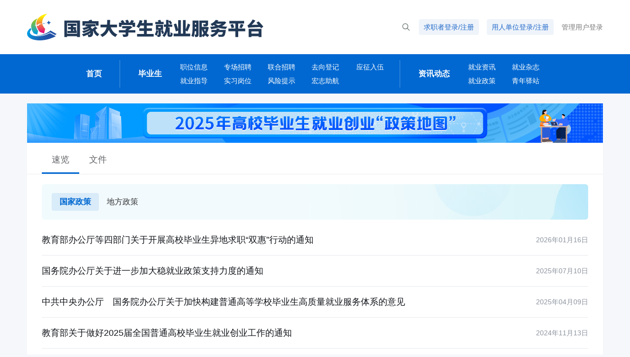

--- FILE ---
content_type: text/html;charset=UTF-8
request_url: https://24365.smartedu.cn/zcxw
body_size: 11756
content:
<!DOCTYPE html>
<html lang="zh-CN" xmlns:shiro="http://www.ncss.cn/thymeleaf/shiro">
  <head>
    <title>就业政策-国家大学生就业服务平台</title>
    <meta charset="UTF-8" />
    
    <meta name="keywords" content="大学生就业" />
    <meta name="description" content="国家大学生就业服务平台是由教育部主管、教育部学生服务与素质发展中心运营的服务于高校毕业生及用人单位的公共就业服务平台。" />
    <meta name="author" content="教育部学生服务与素质发展中心" />
    <meta http-equiv="X-UA-Compatible" content="IE=edge,chrome=1" />
    <meta name="renderer" content="webkit" />
    <meta name="google-site-verification" content="52dtGUDDxbwIvPWlwp32Khp55akz69_Q51anBeWttDA" />
    <meta name="alexaVerifyID" content="D1wdmlPJgnlmizWUOGeb2LAv6rA" />
    <link rel="shortcut icon" href="https://t3.chei.com.cn/ncss/favicon.ico" type="image/x-icon" />
    <meta http-equiv="x-dns-prefetch-control" content="on" />
    <link rel="dns-prefetch" href="//t1.chei.com.cn" />
    <link rel="dns-prefetch" href="//t2.chei.com.cn" />
    <link rel="dns-prefetch" href="//t3.chei.com.cn" />
    <link rel="dns-prefetch" href="//t4.chei.com.cn" />
    <link rel="dns-prefetch" href="//www.google-analytics.com" />
    <link rel="stylesheet" href="https://t2.chei.com.cn/ncss/jyxw/css/bootstrap.min2.css" />
    <!-- jycms通用样式 -->
<link rel="stylesheet" href="https://t1.chei.com.cn/ncss/jyxw/css/common.css" />
    
    <script type="text/javascript" src='https://t1.chei.com.cn/common/jquery/3.6.0/jquery.min.js'></script>
    <script src="https://t2.chei.com.cn/ncss/jyxw/js/bootstrap.min.js"></script>
    <style>
        body {
            padding-bottom: 160px;
        }
        img {
            border: 0;
        }

        p {
            text-indent: 0;
        }
        a,
        a:link,
        a:visited {
            color: #333;
            text-decoration: none;
        }

        a:hover {
            color: #333;
            text-decoration: underline;
        }

        .clearfix:after {
            content: '\0020';
            display: block;
            clear: both;
            height: 0;
        }

        .clearfix {
            zoom: 1;
        }

        .clearFloat {
            clear: both;
            height: 0;
            line-height: 0;
            font-size: 0;
            overflow: hidden;
        }

        .ellipsis {
            overflow: hidden;
            text-overflow: ellipsis;
            white-space: nowrap;
        }

        [v-cloak] {
            display: none;
        }

        .hide {
            display: none;
        }

        [class*=van-hairline] {
            position: relative;
        }

        [class*=van-hairline]:after {
            content: "";
            position: absolute;
            top: 0;
            left: 0;
            width: 200%;
            height: 200%;
            -webkit-transform: scale(0.5);
            transform: scale(0.5);
            -webkit-transform-origin: 0 0;
            transform-origin: 0 0;
            pointer-events: none;
            box-sizing: border-box;
            border: 0 solid #e5e5e5;
        }

        .color-blue {
            color: #0086FF;
        }

        .color-orange {
            color: #FF6600;
        }
        .content {
            width: 1170px;
            margin: 20px auto 0;
            background-color: #fff;
        }

        .tab-bl .area {
            display: flex;
            font-size: 18px;
            color: #646569;
            line-height: 52px;
            font-weight: 400;
            padding-left: 30px;
            border-bottom: 1px solid #ebecf0;
            padding-top: 8px;
        }

        .tab-bl .top-tab {
            padding: 0px 20px;
            cursor: pointer;
        }

        .tab-bl .top-tab-active {
            border-bottom: 3px solid #0168D1;
            font-size: 18px;
        }

        .tab-bl .news-class {
            box-sizing: border-box;
            margin: 20px 30px;
            padding: 18px 20px 2px;
            background: url("https://t1.chei.com.cn/ncss/jyxw/images/areaback.jpg") no-repeat;
            border-radius: 6px;
        }

        .tab-bl .news-class .show-class {
            display: flex;
            font-size: 16px;
        }

        .tab-bl .news-class .show-class .child {
            display: flex;
            justify-content: center;
            align-items: center;
            padding: 0 16px;
            height: 36px;
            border-radius: 4px;
            cursor: pointer;
        }

        .tab-bl .news-class .show-class .child-active {
            color: #0168D1;
            font-weight: 700;
            background: rgba(1, 104, 209, 0.1);
        }
        .tab-bl .news-class .show-class .child:hover {
            color: #0168D1;
        }
        .tab-bl .news-class .area-list {
            margin-top: 10px;
            font-size: 14px;
            color: #646569;
            display: flex;
            width: 100%;
            background: rgba(255, 255, 255, 0.7);
            border-radius: 6px;
            padding: 10px 0 0 0;
            margin-bottom: 10px;
            position: relative;
            border: 1px solid #e0f4f9;
        }
        .tab-bl .news-class .area-list::before {
            width: 0;
            height: 0;
            border-style: solid;
            border-width: 8px 8px 8px 8px;
            border-color: transparent transparent #F7F7F7 transparent;
            content: '';
            position: absolute;
            left: 100px;
            top: -15px;
            border-bottom-color: #fafefe;
            z-index: 6;
        }
        .tab-bl .news-class .area-list::after {
            width: 0;
            height: 0;
            border-style: solid;
            border-width: 8px 8px 8px 8px;
            border-color: transparent transparent #F7F7F7 transparent;
            content: '';
            position: absolute;
            left: 100px;
            top: -16px;
            border-bottom-color: #e0f4f9;
        }

        .tab-bl .news-class .area-list .lead-bl {
            width: 6.5%;
            line-height: 15px;
        }

        .tab-bl .news-class .area-list .area-group {
            display: flex;
            flex-wrap: wrap;
            flex: 1;
            margin-left: 25px;
        }

        .tab-bl .news-class .area-list .area-group div+div {
            margin-bottom: 10px;
        }
        /* .tab-bl .news-class .area-list .area-group .area-name {
            margin-bottom: 0;
        } */
        .tab-bl .news-class .area-list .area-name {
            cursor: pointer;
            line-height: 15px;
            width: 56px;
        }
        .tab-bl .news-class .area-list .area-name:hover{
            text-decoration: underline;
        }
        .tab-bl .news-class .area-list .area-name-active {
            font-weight: 700;
            color: #0168D1;
        }

        .news-list {
            margin-top: -10px;
            min-height: 120px;
            padding: 0 30px;
            overflow: hidden;
        }

        .news-list .news-item {
            display: flex;
            align-items: center;
            padding: 18px 0;
            border-bottom: 1px solid #e8eaed;
        }
        .news-list .news-item:last-child {
            border-bottom: none;
        }
        .news-list .news-title {
            flex: 1;
            min-width: 0;
            line-height: 26px;
            font-size: 18px;
            color: #13161b;
            overflow: hidden;
            white-space: nowrap;
            text-overflow: ellipsis;
        }
        .news-list .news-title a {
            color: #13161b;
        }
        .news-list .news-date {
            line-height: 22px;
            margin-left: 24px;
            font-size: 14px;
            color: #8d949f;
        }
        .load-img {
          text-align: center;
          margin-top: 40px;
          margin-bottom: 20px;
          font-size: 0;
        }
        .load-img span {
            font-size: 16px;
        }
        .load-img img {
          width: 60px;
        }
        .refresh-btn-box {
            padding: 0 30px 30px;
        }
        .refresh-btn {
            display: block;
            height: 38px;
            line-height: 38px;
            background-color: #f7f8fa;
            color: #60656e !important;
            font-size: 14px;
            text-align: center;
            border-radius: 4px;
            transition: all .3s;
        }
        .refresh-btn:hover {
            text-decoration: none;
            background-color: #f2f3f5;
        }
    </style>

    

<script th:fragment="gaSync" async src="https://www.googletagmanager.com/gtag/js?id=UA-105074615-1"></script>
<script>
    var _hmt = _hmt || [];
    (function () {
        var hm = document.createElement("script");
        hm.src = "https://hm.baidu.com/hm.js?378ff17a1ac046691cf78376632d1ed4";
        var s = document.getElementsByTagName("script")[0];
        s.parentNode.insertBefore(hm, s);
    })();

    (function(w, d, s, q) {
        w[q] =w[q] || [];
        var f=d.getElementsByTagName(s)[0],j=d.createElement(s);
        j.async=true;
        j.id='beacon-aplus';
        j.src='https://o.alicdn.com/QTSDK/quicktracking-sdk/qt_web.umd.js';
        f.parentNode.insertBefore(j, f);
    })(window, document, 'script', 'aplus_queue');
    aplus_queue.push({ action: 'aplus.setMetaInfo', arguments: ['appKey', 'pe1u003gswd7xoe4wkhoap98']  })
    aplus_queue.push({ action: 'aplus.setMetaInfo', arguments: ['trackDomain', 'qtedu.om.moe.edu.cn']  });
    window.dataLayer = window.dataLayer || [];

    function gtag(){dataLayer.push(arguments);}
    gtag('js', new Date());
    gtag('config', 'UA-105074615-1');

    function gaTrackerOutboundLink(ele,eventCategory,eventAction,eventLabel){
        gtag('event', eventAction, {
            'event_category': eventCategory,
            'event_label': eventLabel
        });
        return true;
    }
</script>

  </head>
  <body>
    
        <style type="text/css">
  li {
    list-style: none;
  }

  header {
    margin-bottom: 0 !important;
    background: #fff;
  }
  header img{
    height: auto;
  }
  header a:hover {
    text-decoration: underline;
  }

  header .navbar-top {
    height: 110px;
    line-height: 110px;
    background: #fff;
    width: 1170px;
    margin: 0 auto;
  }

  header .navbar-top .navtop-ght {
    float: right;
  }
  header .navbar-top .logo-bl {
    font-size: 36px;
    color: #273b55;
    font-weight: 700;
    height: 110px;
    display: inline-block;
  }
  .headernav-bl .navbar {
    width: 1170px;
    min-height: 30px;
    margin: 0 auto;
    border: none;
    border-radius: 0
}

.headernav-bl .navbar .nav li a {
    padding: 0 15px;
    line-height: 30px;
    color: #ccc
}

.headernav-bl .navbar .navbar-right li {
    position: relative;
    width: auto;
    text-align: center;
    margin-right: 15px !important;
    padding: 0;
    font-size: 14px;
}
.headernav-bl .navbar .navbar-right li:last-child {
  margin-right: 7px !important;
}

.headernav-bl .navbar .navbar-right li a {
    padding: 0;
    line-height: 30px;
    color: #ccc
}
.headernav-bl .navbar .navbar-right li a:hover, .headernav-bl .navbar .navbar-right li a:focus{
  background-color: #fff;
}
.headernav-bl .navbar .navbar-right li a img {
    width: 24px;
    height: 24px;
    background: #fff
}

.headernav-bl .navbar .navbar-right li .new:before {
    font-size: 16px
}

.headernav-bl .navbar .navbar-right li .new:after {
    content: "\e641";
    position: absolute;
    top: -6px;
    left: 29px;
    font-size: 1px;
    color: #de3131
}

.headernav-bl .navbar .navbar-right .link ul {
    display: none;
    background: #505051
}

.headernav-bl .navbar .navbar-right .link:hover ul {
    display: block;
    position: absolute;
    z-index: 9999;
    left: -9px
}

.headernav-bl .navbar .navbar-right .link:hover ul li {
    padding-left: 17px;
    text-align: left;
    font-size: 14px;
    width: 88px;
    margin: 0
}

.headernav-bl .navbar .navbar-right .link:hover ul li:hover {
    background: #666
}

.headernav-bl .navbar .navbar-right .link:hover ul li .number {
    margin-right: 5px;
    color: #de3131
}

.headernav-bl .navbar .navbar-right .link:hover ul li a:hover {
    color: #fff
}

.headernav-bl .navbar .navbar-right .link #collection {
    left: -29px !important
}

.headernav-bl .navbar .navbar-right .link #collection li {
    padding-left: 0;
    text-align: center
}
  .navbar-top .logo-bl .logo-img {
    width: 480px;
    height: 110px;
    background-image: url('https://t2.chei.com.cn/ncss/jyxw/images/logo/logo-text.svg');
    background-repeat: no-repeat;
    background-position: 0 50%;
    overflow: hidden;
    display: inline-block;
  }
  .headernav-bl .navbar .navbar-right li a {
    color: #333;
  }
  .nav-bl {
    height: 80px;
    background: #0168d1;
  }

  .headernav-bl .navbar .navtop-ght .nav a {
    color: #333;
    height: 110px;
    line-height: 110px;
  }

  .navbar-top img {
    width: auto;
  }

  header .nav-wrapper {
    width: 1170px;
    margin: 0 auto;
  }
  header .nav-index-list {
    padding: 0 0 0 83px;
  }
  header .nav-index-list li {
    float: left;
    color: #fff;
  }

  header .nav-index-list .nav-th {
    float: left;
    font-size: 16px;
    font-weight: 700;
  }

  header .nav-index-list .nav-con {
    float: left;
  }

  .nav-index-list .nav-fast-li {
    position: relative;
  }

  .nav-index-list .nav-th {
    padding: 0 37px;
    height: 80px;
    line-height: 80px;
  }

  .nav-index-list .nav-th a {
    color: #fff;
  }

  .nav-index-list .nav-fast-li::after {
    content: "";
    display: inline-block;
    width: 1px;
    height: 56px;
    background: rgba(255,255,255,0.3);
    position: absolute;
    right: 0;
    top: 50%;
    margin-top: -28px;
  }

  .nav-index-list .nav-fast-li:last-child::after {
    display: none;
  }

  .nav-index-list .nav-td {
    padding: 12px 0;
    font-size: 14px;
    line-height: 28px;
  }

  .nav-index-list .nav-td li {
    float: left;
    margin-right: 33px;
  }

  .nav-td .td-a a {
    color: #fff;
  }

  .nav-index-list .nav-td .fxts-a {
    margin-right: 35px;
  }
  .headernav-bl .user-name {
    display: inline-block;
    overflow: hidden;
    max-width: 50px;
    white-space: nowrap;
    line-height: 1;
    vertical-align: middle;
    text-overflow: ellipsis;
    margin-left: 3px;
    display: inline-block;
    line-height: 30px;
    height: 30px;
    position: relative;
    top: -1px;
}
  #stuName {
    display: inline-block;
    white-space: nowrap;
    overflow: hidden;
    text-overflow: ellipsis;
  }
  .loaction-dl {
    float: none;
    height: 30px;
    line-height: 30px;
    text-align: right;
    margin: 22px 0 2px 10px;
    display: block;
  }
  .loaction-dl .site-name{
    font-size: 16px;
    font-weight: 700;
    max-width: 250px;
  }
  header .navtop-ght .nolog-a {
    font-size: 14px;
    color: #2068CA;
    line-height: 1;
    padding: 9px 10px;
    background: #EFF4FA;
    margin-left: 16px;
    border-radius: 4px;
    text-decoration: none;
    transition: all .3s;
  }
  header .navtop-ght .nolog-a:hover{
    background: #2068CA;
    color: #fff;
  }
  header .navtop-ght .nolog-a:last-child {
    background: transparent;
    padding: 9px 0;
    color: #777;
  }
  header .navtop-ght .nolog-a:last-child:hover {
    background: transparent;
    color: #0168d1;
  }
  .a-bl {
    /* height: 110px; */
    margin-top: 39px;
    display: flex;
  }
  .navbar-nav.navbar-right:last-child {
    margin-right: 0;
  }
    .navtop-ght .top-nav-search-input {
        display: block;
        position: relative;
    }
    .navtop-ght .search-button {
        display: block;
        width: 20px;
        height: 20px;
        background: url(https://t2.chei.com.cn/common/images/icon-search.svg) center center no-repeat;
        cursor: pointer;
        border: none;
        outline: none;
        position: absolute;
        right: 7px;
        top: 5px;
    }
    .top-nav-search-input .search-input {
        width: 180px;
        border-radius: 16px;
        border: 1px solid #d4d9d7;
        height: 30px;
        color: #131b18;
        background: #FFF;
        border-radius: 4px;
        outline: none;
        padding: 0 28px 0 8px;
        box-sizing: border-box;
        position: relative;
        display: block;
    }
    .top-nav-search-input .search-input:focus {
        border: 1px solid #0168d1;
    }
    .navtop-ght .rgt-bl, .navtop-ght .rgt-bl-bot {
        display: flex;
        justify-content: right;
    }
    .navtop-ght .rgt-bl .top-nav-search-input{
        margin-top: 22px;
    }
    .navtop-ght .rgt-bl .ch-header-divide, .navtop-ght .rgt-bl-bot .ch-header-divide {
        margin-left: 14px;
        color: #e6e6e6;
        font-size: 16px;
        line-height: 1;
        margin-top: 28px;
    }
    .navtop-ght .rgt-bl-bot .ch-header-divide {
        margin-top: 45px;
    }
    .navtop-ght .rgt-bl-bot .top-nav-search-input {
        margin-top: 39px;
    }
    .top-nav-load-search {
        display: block;
        width: 20px;
        height: 20px;
        background: url(https://t2.chei.com.cn/common/images/icon-search.svg) center center no-repeat;
        cursor: pointer;
        margin-top: 45px;
    }
    .search-cancel {
        margin-left: 12px;
        line-height: 1;
        margin-top: 47px;
        cursor: pointer;
        color: #67716c;
    }
    #corpBar .search-cancel, #corpBar .top-nav-load-search, #stuBar .search-cancel, #stuBar .top-nav-load-search{
        margin-right: 16px;
    }
</style>

<!--导航 begin-->
<header>
  <!-- 顶部登录入口 -->
  <div class="headernav-bl">
    <div class="navbar-top clearfix navbar">
      <span class="logo-bl">
         <span class="logo-img"></span>
      </span>

      <div class="navtop-ght hidden" id="otherBar">
        <div class="rgt-bl hidden" id="rgtSearch">
            <span class="ch-header-divide">|</span>
            <div class="loaction-dl loaction-span hidden">
                <i class="iconfont icon-dizhi"></i>
                <span class="site-name" title="全国">全国</span>
                <span class="quote" style="color: #0168d1; margin-left: 5px">【切换】</span>
            </div>
        </div>
        <div class="rgt-bl-bot">
            <div class="top-nav-search-input hidden" id="top-nav-input">
                <form class="site-search" action="https://cn.bing.com/search" target="_blank" method="get">
                    <input type="hidden" class="realQuery" name="q" value="">
                    <input placeholder="" type="text" name="query" autocomplete="off" id="top-nav-search-input" class="search-input" value="" maxlength="100">
                    <button type="submit" class="search-button"></button>
                </form>
            </div>
            <span class="search-cancel hidden">取消</span>
            <span class="top-nav-load-search hidden"></span>
            <span class="ch-header-divide hidden">|</span>
            <div class="a-bl">
                <a class="nolog-a" href="/student/signin.html" target="_blank">求职者登录/注册</a>
                <a class="nolog-a" href="https://job.ncss.cn/corp/signin.html" target="_blank">用人单位登录/注册</a>
                <a class="nolog-a" href="https://job.ncss.cn/manager/signin.html" target="_blank">管理用户登录</a>
            </div>
        </div>
      </div>
      <div id="corpBar" class="navtop-ght hidden">
        <div class="rgt-bl hidden" id="rgtSearch">
            <span class="ch-header-divide">|</span>
            <div class="loaction-dl loaction-span hidden">
                <i class="iconfont icon-dizhi"></i>
                <span class="site-name" title="全国">全国</span>
                <span class="quote" style="color: #0168d1; margin-left: 5px">【切换】</span>
            </div>
        </div>
        <div class="rgt-bl-bot">
            <div class="top-nav-search-input hidden" id="top-nav-input">
                <form class="site-search" action="https://cn.bing.com/search" target="_blank" method="get">
                    <input type="hidden" class="realQuery" name="q" value="">
                    <input placeholder="" type="text" name="query" autocomplete="off" id="top-nav-search-input" class="search-input" value="" maxlength="100">
                    <button type="submit" class="search-button"></button>
                </form>
            </div>
            <span class="search-cancel hidden">取消</span>
            <span class="top-nav-load-search hidden"></span>
            <span class="ch-header-divide hidden">|</span>
            <ul class="nav navbar-nav navbar-right">
                <li class="link">
                    <a href="/student/resume/personcenter.html">
                    <span>
                        <img id="corpImg" class="img-circle" style="padding: 2px;position: relative;" />
                    </span>
                    <span class="user-name" id="corpName"></span>
                    </a>
                </li>
                <li>
                    <a class="corp-btnsigout" href="https://job.ncss.cn/corp/signout.html">
                    <span>退出</span>
                    </a>
                </li>
            </ul>
        </div>
      </div>
      <div id="stuBar" class="navtop-ght hidden">
        <div class="rgt-bl hidden" id="rgtSearch">
            <span class="ch-header-divide">|</span>
            <div class="loaction-dl loaction-span hidden">
              <i class="iconfont icon-dizhi"></i>
              <span class="site-name" title="全国">全国</span>
              <span class="quote" style="color: #0168d1; margin-left: 5px">【切换】</span>
            </div>
        </div>
        <div class="rgt-bl-bot">
            <div class="top-nav-search-input hidden" id="top-nav-input">
                <form class="site-search" action="https://cn.bing.com/search" target="_blank" method="get">
                    <input type="hidden" class="realQuery" name="q" value="">
                    <input placeholder="" type="text" name="query" autocomplete="off" id="top-nav-search-input" class="search-input" value="" maxlength="100">
                    <button type="submit" class="search-button"></button>
                </form>
            </div>
            <span class="search-cancel hidden">取消</span>
            <span class="top-nav-load-search hidden"></span>
            <span class="ch-header-divide hidden">|</span>
            <ul class="nav navbar-nav navbar-right loginhas-ul">
                <li class="link">
                    <a href="/student/resume/personcenter.html">
                    <img id="stuImg" class="img-circle"
                        style="-moz-border-radius: 50%; -webkit-border-radius: 50%; width: 28px; height: 28px; border: 2px solid #fff; position: relative;"
                        onerror="this.src='https://t1.chei.com.cn/ncss/student/img/head.png';this.onerror=null;" />
                    <span class="user-name" id="stuName"></span>
                    </a>
                </li>
                <li>
                    <a href="/student/resume/index.html">
                    <span>简历</span>
                    </a>
                </li>
                <li class="link">
                    <a href="/student/myjobs/index.html?job">
                    <span>收藏</span>
                    </a>
                </li>
                <li>
                    <a href="/student/myjobs/jobs.html">
                    <span>求职记录</span>
                    </a>
                </li>
                <li>
                    <a href="https://dj.ncss.cn/confirm/index.html" target="_blank">
                    <span>毕业去向</span>
                    </a>
                </li>
                <li>
                    <a href="/student/notification/index.html">
                    <span>通知</span>
                    <span id="stuNtf" class="label label-success"
                        style="padding: 0.1em 0.4em 0.1em 0.4em; background-color: #f53333;margin-left: 0;"></span>
                    </a>
                </li>
                <li>
                    <a href="/student/signout.html">
                    <span>退出</span>
                    </a>
                </li>
            </ul>
        </div>
      </div>
    </div>
  </div>
  <div class="nav-bl">
    <div class="nav-wrapper">
      <ul class="nav-index-list clearfix">
        <li class="nav-fast-li">
          <div class="nav-th">
            <a href="/">首页</a>
          </div>
        </li>
        <li class="nav-fast-li">
          <div class="nav-th">
            毕业生
          </div>
          <div class="nav-con">
            <ul id="navUl" class="nav-td clearfix">
              <li>
                <div class="td-a"><a href="/student/jobs/index.html">职位信息</a></div>
                <div class="td-a"><a href="/zdxw">就业指导</a></div>
              </li>
              <li>
                <div class="td-a"><a href="/student/jobfair/index.html">专场招聘</a>
                </div>
                <div class="td-a"><a href="/keyunits/">重点领域</a></div>
              </li>
              <li>
                <div class="td-a"><a href="/student/24365">联合招聘</a></div>
                <div class="td-a"><a href="/student/shixi.html">实习岗位</a></div>
              </li>
              <li>
                <div class="td-a">
                    <a class="fxts-a" href="https://dj.ncss.cn/" target="_blank">去向登记</a><a href="https://www.gfbzb.gov.cn/" target="_blank">应征入伍</a>
                </div>
                <div class="td-a">
                    <a class="fxts-a" href="/jyfxts" target="_blank">风险提示</a><a href="https://hzzh.chsi.com.cn/" target="_blank">宏志助航</a>
                </div>
              </li>
            </ul>
            <ul id="navUlSmart" class="nav-td clearfix">
                <li>
                  <div class="td-a"><a href="/student/jobs/index.html">职位信息</a></div>
                  <div class="td-a"><a href="/zdxw">就业指导</a></div>
                </li>
                <li>
                  <div class="td-a"><a href="/student/jobfair/index.html">专场招聘</a></div>
                  <div class="td-a"><a href="/student/shixi.html">实习岗位</a></div>
                </li>
                <li>
                  <div class="td-a"><a href="/student/24365">联合招聘</a></div>
                  <div class="td-a"> <a href="/jyfxts" target="_blank">风险提示</a></div>
                </li>
                <li>
                    <div class="td-a">
                        <a class="fxts-a" href="https://dj.ncss.cn/" target="_blank">去向登记</a><a href="https://www.gfbzb.gov.cn/" target="_blank">应征入伍</a>
                    </div>
                  <div class="td-a">
                      <a href="https://hzzh.chsi.com.cn/" target="_blank">宏志助航</a>
                  </div>
                </li>
              </ul>
          </div>
        </li>
        <li class="nav-fast-li">
          <div class="nav-th">
            资讯动态
          </div>
          <div class="nav-con">
            <ul class="nav-td clearfix">
              <li>
                <div class="td-a"><a href="/jydtxw">就业资讯</a></div>
                <div class="td-a"><a href="/zcxw">就业政策</a></div>
              </li>
              <li>
                <div class="td-a"><a target="_blank" href="https://jiuy.cbpt.cnki.net/" rel="noopenner noreferrer">就业杂志</a></div>
                <div class="td-a"><a href="/qnyz/">青年驿站</a></div>
              </li>
            </ul>
          </div>
        </li>
      </ul>
    </div>
  </div>
</header>
<script>
    var formsearchStr = [];
    formsearchStr = [
        formsearchStr,
        '<div class="top-nav-search-input" id="top-nav-input">',
            '<form class="site-search" action="https://cn.bing.com/search" target="_blank" method="get">',
                '<input type="hidden" class="realQuery" name="q" value="">',
                '<input placeholder="" type="text" name="query" autocomplete="off" id="top-nav-search-input" class="search-input" value="" maxlength="100">',
                '<button type="submit" class="search-button"></button>',
            '</form>',
        '</div>'
    ].join('');
    var ymStr = document.location.hostname;
    if (ymStr == '24365.smartedu.cn') {
        document.getElementById('navUl').remove();
    }else {
        document.getElementById('navUlSmart').remove();
    }
  function randomCdn(id) {
    var domainsArr = ['https://t1.chei.com.cn', 'https://t2.chei.com.cn', 'https://t3.chei.com.cn', 'https://t4.chei.com.cn'];
    if (id) {
      return domainsArr[Math.floor(Math.random() * 4)] + '/student/ncss/cdn/job/img/' + id + '.png';
    } else {
      return '';
    }
  }
  if (typeof $ != 'undefined') {
    $('.top-nav-load-search').removeClass('hidden');
    $.getJSON('/student/getlogstate?callback=?', function (data) {
      if (data.islogin == 'true') {
        if (data.userType == 'STUDENT') {
          $('#stuBar').removeClass('hidden');
          $('#corpBar').remove();
          $('#otherBar').remove();
          $('#stuImg').attr('src', randomCdn(data.avatorUrl));
          $('#stuName').text(data.realName);
          $('#stuNtf').text(data.notificationNum);
        } else {
          $('.corp-btnsigout').attr('href', '//job.ncss.cn/corp/signout.html');
          $('#corpBar').removeClass('hidden');
          $('#otherBar').remove();
          $('#stuBar').remove();
        }
      } else {
        $('#otherBar').removeClass('hidden');
        $('#corpBar').remove();
        $('#stuBar').remove();
      }
      searchBd();
      displaySearch();
    });
    displaySearch();
  } else {
    document.getElementById('otherBar').className = document.getElementById('otherBar').className.replace(' hidden', '');
    searchBd();
  }
  function displaySearch () {
    $('.top-nav-load-search').click(function(){
        $(this).addClass("hidden");
        $(this).parent().find('.search-cancel').removeClass("hidden");
        $(this).parent().find('.top-nav-search-input').removeClass("hidden");
        $(this).parent().find('.top-nav-search-input .search-input').focus();
    })
    $('.search-cancel').click(function(){
        $(this).addClass("hidden");
        $(this).parent().find('.top-nav-load-search').removeClass("hidden");
        $(this).parent().find('.top-nav-search-input').addClass("hidden");
    })
  }
  function searchBd () {
    const searchInput = document.querySelector('.search-input');
    const realQuery = document.querySelector('.realQuery');
    const searchForm = document.querySelector('.site-search');
    // 提交表单前处理搜索词
    if (searchForm) {
        searchForm.addEventListener('submit', function (e) {
            e.preventDefault(); // 阻止默认提交
            const val = searchInput.value.trim();
            if (!val) {
                alert("请输入关键词");
                return;
            }
            // 设置 realQuery 的值为关键词 + site:xxx
            realQuery.value = val + ' site:www.ncss.cn';
            // 手动提交表单
            searchForm.submit();
        });
    }
  }
</script>
        <div class="content">
            <div class="zcxcy-bl">
                <a href="/zchz/" target="_blank"><img src="https://t2.chei.com.cn/ncss/jyxw/images/zcxw/zcxw-banner-index.jpg" /></a>
            </div>
            <div class="tab-bl">
                <div class="area">
                    <div class="top-tab top-tab-active" id="sl">速览</div>
                    <div class="top-tab" id="wj" style="padding: 0;">
                        <a href="/zchz/" target="_blank" style="color: #646569; text-decoration: none;display: block;height: 100%;padding: 0 20px;">文件</a>
                    </div>
                </div>
                <div class="news-class">
                    <div class="show-class gj-type">
                        <div class="child child-active" id="gj">国家政策</div>
                        <div class="child" id="df">地方政策</div>
                    </div>
                    <div class="area-list" id="area-list">
                        <div class="area-group" id="area-group"></div>
                    </div>
                </div>
            </div>
            <div class="news-list" id="news-list"></div>
            <div class="refresh-btn-box">
                <a id="more" class="refresh-btn" href="/ncss/zc/qg/" target="_blank">更多</a>
            </div>
        </div>
        <style>
  footer {
    font-size: 14px;
    position: absolute;
    bottom: 0px;
    left: 0px;
    width: 100%;
  }
  footer a:hover {
    text-decoration: underline;
  }
  footer p {
    text-indent: 0;
  }
</style>
<footer style="height: 130px; background: #333; color: #fff; text-align: center; line-height: 27px; margin-top: 30px">
  <div style="width: 1170px; margin: 0 auto; position: relative; padding-top: 24px">
     <p style="margin: 0; word-spacing: 23px; color: #ccc">
      <a style="color: #ccc" href="/intro" target="_blank">网站介绍</a>
      <span>|</span>
      <a style="color: #ccc" href="/contact" target="_blank">联系我们</a>
    </p>
    <p style="margin: 0">版权所有：<a style="color: #fff" href="https://chesicc.chsi.com.cn/" target="_blank">教育部学生服务与素质发展中心</a></p>
    <p style="margin: 0; display: flex; align-items: center; justify-content: center">
      <a style="color: #fff" href="https://beian.miit.gov.cn/" target="_blank">京ICP备19004913号-1</a>
      <a style="color: #fff; margin-left: 10px;display: flex; align-items: center;" href="http://www.beian.gov.cn/portal/registerSystemInfo?recordcode=11010202009747" target="_blank"><img src="https://t3.chei.com.cn/chsi/images/jgwab.svg" /><span style="margin-left: 5px; color: #fff">京公网安备11010202009747号</span></a>
    </p>
  </div>
</footer>
    
    
        <script type="text/javascript">
            /* 处理日期格式 */
            function dateFormat(date, length) {
                length = length || 'middle';
                if (date === '' || date === 'null' || date === null) {
                    return '--';
                } else {
                    var dd = '';
                    if (date == 'today') {
                        dd = new Date();
                    } else {
                        dd = new Date(date);
                    }
                    var y = dd.getFullYear(),
                        m = dd.getMonth() + 1 > 9 ? dd.getMonth() + 1 : '0' + (dd.getMonth() + 1),
                        d = dd.getDate() > 9 ? dd.getDate() : '0' + dd.getDate(),
                        H = dd.getHours() > 9 ? dd.getHours() : '0' + dd.getHours(),
                        M = dd.getMinutes() > 9 ? dd.getMinutes() : '0' + dd.getMinutes(),
                        S = dd.getSeconds() > 9 ? dd.getSeconds() : '0' + dd.getSeconds();
                    if (length === 'middle') {
                        return y + '-' + m + '-' + d;
                    } else if (length === 'short') {
                        return y + '-' + m;
                    } else if (length === 'monday') {
                        return m + '-' + d;
                    } else if (length === 'seclong') {
                        return y + '年' + m + '月' + d + '日';
                    } else if (length === 'seclongmin') {
                        return y + '年' + m + '月' + d + '日&ensp;' + H + ':' + M;
                    } else if (length === 'long') {
                        return y + '-' + m + '-' + d + '&ensp;' + H + ':' + M + ':' + S;
                    } else if (length === 'minlong') {
                        return y + '-' + m + '-' + d + '&ensp;' + H + ':' + M;
                    } else if (length === 'wrap') {
                        return '<span class="stay">' + y + '-' + m + '-' + d + '</span>&ensp;<span class="stay">' + H + ':' + M + ':' + S + '</span>';
                    }
                }
            }
            var currentPolicy = 'gj';
            var areaList = [
                { code: "11", name: "北京" ,id:"1741434651" ,url:"https://chesicc.chsi.com.cn/zxgw/jycyzc/beijing/"},
                { code: "12", name: "天津" ,id:"1741434650" ,url:"https://chesicc.chsi.com.cn/zxgw/jycyzc/tianjin/"},
                { code: "13", name: "河北" ,id:"1741434649" ,url:"https://chesicc.chsi.com.cn/zxgw/jycyzc/hebei/" },
                { code: "14", name: "山西" ,id:"1741434648" ,url:"https://chesicc.chsi.com.cn/zxgw/jycyzc/shanxi/" },
                { code: "15", name: "内蒙古" ,id:"1741434647" ,url:"https://chesicc.chsi.com.cn/zxgw/jycyzc/neimenggu/" },
                { code: "21", name: "辽宁" ,id:"1741434646" ,url:"https://chesicc.chsi.com.cn/zxgw/jycyzc/liaoning/" },
                { code: "22", name: "吉林" ,id:"1741434645" ,url:"https://chesicc.chsi.com.cn/zxgw/jycyzc/jilin/" },
                { code: "23", name: "黑龙江" ,id:"1741434644" ,url:"https://chesicc.chsi.com.cn/zxgw/jycyzc/heilongjiang/" },
                { code: "31", name: "上海" ,id:"1741434643" ,url:"https://chesicc.chsi.com.cn/zxgw/jycyzc/shanghai/" },
                { code: "32", name: "江苏" ,id:"1741434642" ,url:"https://chesicc.chsi.com.cn/zxgw/jycyzc/jiangsu/" },
                { code: "33", name: "浙江" ,id:"1741434641" ,url:"https://chesicc.chsi.com.cn/zxgw/jycyzc/zhejiang/"},
                { code: "34", name: "安徽" ,id:"1741434640" ,url:"https://chesicc.chsi.com.cn/zxgw/jycyzc/anhui/" },
                { code: "35", name: "福建" ,id:"1741434639" ,url:"https://chesicc.chsi.com.cn/zxgw/jycyzc/fujian/" },
                { code: "36", name: "江西" ,id:"1741434638" ,url:"https://chesicc.chsi.com.cn/zxgw/jycyzc/jiangxi/" },
                { code: "37", name: "山东" ,id:"1741434637" ,url:"https://chesicc.chsi.com.cn/zxgw/jycyzc/shandong/" },
                { code: "41", name: "河南" ,id:"1741434636" ,url:"https://chesicc.chsi.com.cn/zxgw/jycyzc/henan/" },
                { code: "42", name: "湖北" ,id:"1741434635" ,url:"https://chesicc.chsi.com.cn/zxgw/jycyzc/hubei/" },
                { code: "43", name: "湖南" ,id:"1741434634" ,url:"https://chesicc.chsi.com.cn/zxgw/jycyzc/hunan/" },
                { code: "44", name: "广东" ,id:"1741434633" ,url:"https://chesicc.chsi.com.cn/zxgw/jycyzc/guangdong/" },
                { code: "45", name: "广西" ,id:"1741434632" ,url:"https://chesicc.chsi.com.cn/zxgw/jycyzc/guangxi/" },
                { code: "46", name: "海南" ,id:"1741434593" ,url:"https://chesicc.chsi.com.cn/zxgw/jycyzc/hainan/" },
                { code: "50", name: "重庆" ,id:"1741434630" ,url:"https://chesicc.chsi.com.cn/zxgw/jycyzc/chongqing/" },
                { code: "51", name: "四川" ,id:"1741434631" ,url:"https://chesicc.chsi.com.cn/zxgw/jycyzc/sichuan/" },
                { code: "52", name: "贵州" ,id:"1741434629" ,url:"https://chesicc.chsi.com.cn/zxgw/jycyzc/guizhou/" },
                { code: "53", name: "云南" ,id:"1741434628" ,url:"https://chesicc.chsi.com.cn/zxgw/jycyzc/yunnan/" },
                { code: "54", name: "西藏" ,id:"1741434627" ,url:"https://chesicc.chsi.com.cn/zxgw/jycyzc/xizang/" },
                { code: "61", name: "陕西" ,id:"1741434625" ,url:"https://chesicc.chsi.com.cn/zxgw/jycyzc/shaanxi/" },
                { code: "62", name: "甘肃" ,id:"1741434623" ,url:"https://chesicc.chsi.com.cn/zxgw/jycyzc/gansu/" },
                { code: "63", name: "青海" ,id:"1741434622" ,url:"https://chesicc.chsi.com.cn/zxgw/jycyzc/qinghai/" },
                { code: "64", name: "宁夏" ,id:"1741434621" ,url:"https://chesicc.chsi.com.cn/zxgw/jycyzc/ningxia/" },
                { code: "65", name: "新疆" ,id:"1741434594" ,url:"https://chesicc.chsi.com.cn/zxgw/jycyzc/xinjiang/" }
            ]
            // 国家/地方tab切换
            function changePolicyClass(type) {
                $('#wj').removeClass('top-tab-active');
                $('#sl').addClass("top-tab-active");
                $('#area-list').css("display", "none");
                $('.news-class').css("padding-bottom", "18px")
                if (type === 'gj') {
                    $('#gj').removeClass().addClass("child child-active");
                    $('#df').removeClass().addClass("child");
                    $('.area-name').removeClass('area-name-active');
                    $('.area-name').eq(0).addClass('area-name-active');
                } else {
                    $('#df').removeClass().addClass("child child-active");
                    $('#gj').removeClass().addClass("child");
                }
                if($('.tab-bl .child-active').text() == '国家政策'){
                    getNews('2077745069'); //国家政策 2077745069
                    $("#more").attr('href','/ncss/zc/qg');
                }else {
                    getNews('2077745068'); //地方政策 2077745068
                    $("#more").attr('href','/ncss/zc/jy');
                }
            }
            $("#gj").click(function () {
                changePolicyClass('gj');
            })
            $("#df").click(function () {
                changePolicyClass('df');
            })
            getNews('2077745069'); //默认获取国家政策新闻 2077745069
            // 新闻种类切换
            $('#sl').click(function () {
                // $('#area-list').css("display", "none");
                // $('.news-class').css("padding-bottom", "18px")
                // $('#wj').removeClass('top-tab-active');
                // $(this).addClass("top-tab-active");
                // if($('.tab-bl .child-active').text() == '国家政策'){
                //     getNews('2077745069'); //国家政策 2077745069
                //     $("#more").attr('href','/ncss/zc/qg');
                // }else {
                //     getNews('2077745068'); //地方政策 2077745068
                //     $("#more").attr('href','/ncss/zc/jy');
                // }
            })
            $('#wj').click(function () {
                // location.href = '/zchz/';
                // $('#sl').removeClass('top-tab-active');
                // $(this).addClass("top-tab-active");
                // if($('.tab-bl .child-active').text() == '国家政策'){
                //     getNews('1741434652','','https://chesicc.chsi.com.cn'); //国家政策文件 1741434652
                //     $("#more").attr('href','https://chesicc.chsi.com.cn/zxgw/jycyzc/zhongyang/');
                // }else {
                //     $('.area-name').removeClass('area-name-active');
                //     $('.area-name').eq(0).addClass('area-name-active');
                //     $('#area-list').css("display", "flex");
                //     $('.news-class').css("padding-bottom", "2px")
                //     getNews('1741434651','','https://chesicc.chsi.com.cn');//地方政策文件 1741434651北京
                //     $("#more").attr('href','https://chesicc.chsi.com.cn/zxgw/jycyzc/beijing/');
                // }
            })
            // 生成地域列表
            function initAreaList() {
                var areaListHtml = '';
                $('#area-list').css("display", "none");
                $('.news-class').css("padding-bottom", "18px")
                areaList.forEach(function (item, index) {
                    areaListHtml += "<div class='area-name "+(item.code=='11'?'area-name-active':'')+"' data-code='"+item.code+"' data-id='"+item.id+"' data-url='"+item.url+"'>" + item.name + "</div>";
                })
                document.getElementById('area-group').innerHTML = areaListHtml;
            }
            initAreaList();
            $(".area-name").on('click', function () {
                $(".area-name").removeClass('area-name-active');
                $("#more").attr('href',$(this).attr('data-url'));
                $(this).addClass('area-name-active');
                getNews($(this).attr('data-id'),'','https://chesicc.chsi.com.cn'); //地方政策文件1741434651
            })
            //获取新闻
            function getNews(id,sfdm,ym) {
                $(".news-list").html('<div class="load-img"><img src="https://t2.chei.com.cn/ncss/student/img/loading.gif"></div>');
                sfdm = sfdm ? sfdm : '';
                ym = ym ? ym : '';
                $.ajax({
                    type: 'get',
                    url: '/newsbyssdm',
                    cache: false,
                    data: {
                        categoryId: id,
                        ssdm: sfdm,
                        pageSize: 15,
                        maxTitleLen: 70
                    },
                    success: function (data) {
                        $(".news-list").html('');
                        setztHtml(data,ym)
                        if(data.length > 0){
                            setztHtml(data,ym);
                            $("#more").parent().removeClass('hide');
                        }else {
                            $(".news-list").html('<div class="load-img"><span>暂无数据，敬请期待...</span></div>');
                            $("#more").parent().addClass('hide');
                        }
                    }
                });
            }
            function setztHtml(data,ym) {
                var innerXw = [];
                for (var m = 0; m < data.length; m++) {
                    innerXw = [
                        innerXw,
                        '<div class="news-item">',
                            '<div class="news-title">',
                                (data[m].atag ?  data[m].truncTitle : ('<a href="'+ym+'' + data[m].uri + '" target="_blank" title="' + data[m].title + '">' + data[m].title + '</a>')),
                            '</div>',
                            '<div class="news-date">'+dateFormat(data[m].displayDate,'seclong')+'</div>',
                        '</div>'
                    ].join('');
                }
                $("#news-list").html(innerXw);
            }
        </script>
    
  </body>
</html>

--- FILE ---
content_type: text/css
request_url: https://t1.chei.com.cn/ncss/jyxw/css/common.css
body_size: 631
content:
html{
    height: 100%;
}
body{min-width: 1200px;-webkit-text-size-adjust: 100%;-webkit-font-smoothing: antialiased;-moz-osx-font-smoothing: grayscale;}
body,p,ul,ol,li,img,h1,h2,h3,h4,h5,h6,form,fieldset,legend,select,input{margin:0; padding:0;}
body,button,input,select,textarea{font:14px/1.8 "Helvetica Neue",Helvetica,"PingFang SC","Microsoft YaHei","Hiragino Sans GB","WenQuanYi Micro Hei",Arial,"SimSun","sans-serif";}
body {
    background-color: #f5f7fa;
    padding-bottom: 150px;
    position: relative;
    -webkit-font-smoothing: antialiased;
    -moz-osx-font-smoothing: grayscale;
    min-height: 100%;
}

--- FILE ---
content_type: application/javascript;charset=UTF-8
request_url: https://qtedu.om.moe.edu.cn/pbe.js?_abfpc=e485f42df1368c6881b466abc15bf49d6b94e18d
body_size: 260
content:
window.goldlog=(window.goldlog||{});goldlog.cna="bd54d250fcc338f419f66ab1272a8872";goldlog.imprintVersion="";

--- FILE ---
content_type: application/javascript
request_url: https://o.alicdn.com/QTSDK/quicktracking-sdk/qt_web.umd.js
body_size: 60562
content:

/**!
* qt_web_v2.4.23
* generated by QuickTracking
* 2026-01-15 16:47:02
* md5: 58d90f4d2b7ede0b0db92c9c36f769ed
*/
e=function(){"use strict";function e(e,t){var n=Object.keys(e);if(Object.getOwnPropertySymbols){var a=Object.getOwnPropertySymbols(e);t&&(a=a.filter((function(t){return Object.getOwnPropertyDescriptor(e,t).enumerable}))),n.push.apply(n,a)}return n}function t(t){for(var n=1;n<arguments.length;n++){var a=null!=arguments[n]?arguments[n]:{};n%2?e(Object(a),!0).forEach((function(e){s(t,e,a[e])})):Object.getOwnPropertyDescriptors?Object.defineProperties(t,Object.getOwnPropertyDescriptors(a)):e(Object(a)).forEach((function(e){Object.defineProperty(t,e,Object.getOwnPropertyDescriptor(a,e))}))}return t}function n(e){var t=function(e,t){if("object"!=typeof e||!e)return e;var n=e[Symbol.toPrimitive];if(void 0!==n){var a=n.call(e,t||"default");if("object"!=typeof a)return a;throw new TypeError("@@toPrimitive must return a primitive value.")}return("string"===t?String:Number)(e)}(e,"string");return"symbol"==typeof t?t:t+""}function a(e){return a="function"==typeof Symbol&&"symbol"==typeof Symbol.iterator?function(e){return typeof e}:function(e){return e&&"function"==typeof Symbol&&e.constructor===Symbol&&e!==Symbol.prototype?"symbol":typeof e},a(e)}function o(e,t){if(!(e instanceof t))throw new TypeError("Cannot call a class as a function")}function r(e,t){for(var a=0;a<t.length;a++){var o=t[a];o.enumerable=o.enumerable||!1;o.configurable=!0;"value"in o&&(o.writable=!0);Object.defineProperty(e,n(o.key),o)}}function i(e,t,n){t&&r(e.prototype,t);n&&r(e,n);Object.defineProperty(e,"prototype",{writable:!1});return e}function s(e,t,a){(t=n(t))in e?Object.defineProperty(e,t,{value:a,enumerable:!0,configurable:!0,writable:!0}):e[t]=a;return e}function c(e,t){if(null==e)return{};var n,a,o=function(e,t){if(null==e)return{};var n,a,o={},r=Object.keys(e);for(a=0;a<r.length;a++){n=r[a];t.indexOf(n)>=0||(o[n]=e[n])}return o}(e,t);if(Object.getOwnPropertySymbols){var r=Object.getOwnPropertySymbols(e);for(a=0;a<r.length;a++){n=r[a];t.indexOf(n)>=0||Object.prototype.propertyIsEnumerable.call(e,n)&&(o[n]=e[n])}}return o}function u(e,t){return function(e){if(Array.isArray(e))return e}(e)||function(e,t){var n=null==e?null:"undefined"!=typeof Symbol&&e[Symbol.iterator]||e["@@iterator"];if(null!=n){var a,o,r,i,s=[],c=!0,u=!1;try{if(r=(n=n.call(e)).next,0===t){if(Object(n)!==n)return;c=!1}else for(;!(c=(a=r.call(n)).done)&&(s.push(a.value),s.length!==t);c=!0);}catch(e){u=!0,o=e}finally{try{if(!c&&null!=n.return&&(i=n.return(),Object(i)!==i))return}finally{if(u)throw o}}return s}}(e,t)||function(e,t){if(e){if("string"==typeof e)return l(e,t);var n=Object.prototype.toString.call(e).slice(8,-1);"Object"===n&&e.constructor&&(n=e.constructor.name);return"Map"===n||"Set"===n?Array.from(e):"Arguments"===n||/^(?:Ui|I)nt(?:8|16|32)(?:Clamped)?Array$/.test(n)?l(e,t):void 0}}(e,t)||function(){throw new TypeError("Invalid attempt to destructure non-iterable instance.\nIn order to be iterable, non-array objects must have a [Symbol.iterator]() method.")}()}function l(e,t){(null==t||t>e.length)&&(t=e.length);for(var n=0,a=new Array(t);n<t;n++)a[n]=e[n];return a}function f(e,t){if(e)if(h(e)&&void 0===e.length)for(var n in e)Object.prototype.hasOwnProperty.call(e,n)&&t(n,e[n],e);else{var a,o=e.length;for(a=0;a<o&&"break"!==t(e[a],a);a++);}}function p(e){return Array.isArray?Array.isArray(e):/Array/.test(Object.prototype.toString.call(e))}var d={isArray:p,indexOf:function(e,t){var n=-1;try{n=e.indexOf(t)}catch(o){for(var a=0;a<e.length;a++)e[a]===t&&(n=a)}finally{return n}},itemMatch:function(e,t){var n=!1;try{if(!this.isArray(e))return n;n=e.some((function(e){return e&&e.length>0&&-1!==t.indexOf(e)}))}catch(o){for(var a=0;a<e.length;a++)if(-1!==t.indexOf(e[a])){n=!0;break}}return n},find:function(e,t){try{return e.find(t)}catch(a){for(var n=0;n<e.length;n++)if(t(e[n]))return e[n]}},flat:function e(t){var n=[];if(p(t))for(var a=0;a<t.length;a++){var o=t[a];if(p(o)){t[a]=e(o);n=n.concat(t[a])}else n.push(o)}return n},assign:g,some:function(e,t){var n,a=e.length;for(n=0;n<a;n++)if(t(e[n]))return!0;return!1},each:f};function g(e,t){return"function"!=typeof Object.assign?function(e){for(var t=Object(e),n=1;n<arguments.length;n++){var a=arguments[n];if(null!==a)for(var o in a)Object.prototype.hasOwnProperty.call(a,o)&&(t[o]=a[o])}return t}(e,t):Object.assign({},e,t)}function h(e){if("object"!==a(e)||null===e)return!1;for(var t=e;null!==Object.getPrototypeOf(t);)t=Object.getPrototypeOf(t);return Object.getPrototypeOf(e)===t}function _(e,t){if(Object&&Object.keys)for(var n=Object.keys(e),a=n.length,o=0;o<a;o++){var r=n[o];t(r,e[r])}else for(var i in e)t(i,e[i])}var m={isObject:h,assign:g,cloneDeep:function e(t){var n,o=Array.isArray(t)?[]:{};if("object"===a(t)){if(JSON&&JSON.parse){n=JSON.stringify(t);o=JSON.parse(n)}else for(var r in t)o[r]="object"===a(t[r])?e(t[r]):t[r];return o}},isEmptyObject:function(e){try{if(!e)return!0;if("function"==typeof Object.keys&&0===Object.keys(e).length)return!0;for(var t in e)if(Object.prototype.hasOwnProperty.call(e,t))return!1;return!0}catch(e){return!1}},each:f,eachMap:_,deleteKeys:function(e,t){f(t,(function(t){delete e[t]}));return e},cloneDeepForFunc:function e(t){if(p(t)||"object"===a(t)){var n=p(t)?[]:{};_(t,(function(o){p(t[o])||"object"===a(t[o])?n[o]=e(t[o]):n[o]=t[o]}));return n}return t}},v={isNumber:function(e){return"number"==typeof e},isNaN:function e(t){return e?e(t):t!=t}};function y(e){return"[object String]"===Object.prototype.toString.call(e)}var b={stringfy:function(e){if(e)try{return JSON.stringify(e)}catch(e){}return""},parse:function(e){if(e)try{return JSON.parse(e)}catch(e){}return null},jsonStr2json:function(e){if(!e||"string"!=typeof e)return{};for(var t=e.replace(/['"{}]+/g,"").split(","),n=[],a=0;a<t.length;a++)n.push(t[a].split(":"));return S(n)}};function A(e){return"function"==typeof e}function S(e){var t,n,a,o={},r=e.length;for(a=0;a<r;a++){t=e[a][0]&&e[a][0].trim();n=e[a][1];o[t]=n}return o}function E(e){if("object"===a(e))return e;var t={};if(!e||"string"!=typeof e)return t;for(var n=e.split("&"),o=0;o<n.length;o++){var r=n[o],i=r.indexOf("="),s=r.split("="),c=r.length;if(2===s.length)t[s[0]]=s[1]||"";else if(i>0){var u=r.slice(0,i),l=r.slice(i+1,c)||"";t[u]=l}else t[s[0]]=""}return t}var T="::-plain-::";function w(e,t){var n,o,r,i=[];for(n in e)if(n&&Object.prototype.hasOwnProperty.call(e,n)){r="object"===a(e[n])?o=""+this.obj2queryStr(e[n]):n+"="+(o=""+e[n]);t?i.push(r):i.push(0===n.indexOf(T)?o:r)}return i.join("&")}function P(e){for(var t,n=e.split("&"),a=0,o=n.length,r=[];a<o;a++){t=n[a].split("=");r.push([t.shift(),t.join("=")])}return r}function O(){var e=navigator?navigator.userAgent:"",t=/AliApp|Yunos|cyclone/i.test(e),n=navigator&&(("MacIntel"===navigator.platform||e.includes("Macintosh"))&&navigator.maxTouchPoints>1||!!e.match(/(iPad).*OS\s([\d_]+)/)),a=/iPhone|iPod/i.test(e)||n,o=/Android/i.test(e),r=/Windows Phone/i.test(e)||/IEMobile/i.test(e)||/WPDesktop/i.test(e),i=/BlackBerry/i.test(e),s=/Opera Mini/i.test(e);return t||a||o||r||i||s}var I={isString:y,isStartWith:function(e,t){return!(!e||!t||0===t.length||t.length>e.length)&&0===e.indexOf(t)},isEndWith:function(e,t){if(String.prototype.endsWith)return e.endsWith(t);var n=e.length,a=t.length;return n>=a&&e.substring(n-a)===t},isContain:function(e,t){return e.indexOf(t)>-1},getRandomStr:function(e){for(var t="",n=["0","1","2","3","4","5","6","7","8","9","a","b","c","d","e","f","g","h","i","j","k","l","m","n","o","p","q","r","s","t","u","v","w","x","y","z","A","B","C","D","E","F","G","H","I","J","K","L","M","N","O","P","Q","R","S","T","U","V","W","X","Y","Z"],a=0;a<Number(e);a++)t+=n[Math.round(Math.random()*(n.length-1))];return t},trim:function(e){return"string"==typeof e?e.replace(/^\s+|\s+$/g,""):""},query2obj:E},C={query2obj:E,arr2obj:S,arr2queryStr:function(e,t){var n,a,o,r=[],i=e.length;for(o=0;o<i;o++){n=e[o][0];a=e[o][1];var s=0===n.indexOf(T),c=s||t?a:encodeURIComponent(a);r.push(s?c:n+"="+c)}return r.join("&")},obj2queryStr:w},k=function(){var e=null,t=!1,n="";function a(){this.setDebug=function(e,a){t=e;n=a?"[APLUS] -- ":"[QT] -- "};this.i=function(){if(t)try{"string"==typeof arguments[0]&&(arguments[0]=n+arguments[0]);console.info.apply(console,arguments)}catch(e){}};this.e=function(){if(t)try{"string"==typeof arguments[0]&&(arguments[0]=n+arguments[0]);console.error.apply(console,arguments)}catch(e){}};this.w=function(){if(t)try{"string"==typeof arguments[0]&&(arguments[0]=n+arguments[0]);console.warn.apply(console,arguments)}catch(e){}};this.v=function(){try{"string"==typeof arguments[0]&&(arguments[0]=n+arguments[0]);console.warn.apply(console,arguments)}catch(e){}};this.tip_w=function(e){try{console.log("%c "+n+e,"background:red; padding: 4px; padding-right: 8px; border-radius: 4px; color: #fff;")}catch(e){}};this.repeat=function(e){for(var t=e;t.length<86;)t+=e;return t}}return function(){null===e&&(e=new a);return e}}();function R(){}R.prototype.extend=function(){};R.prototype.create=function(){};R.extend=function(e){return this.prototype.extend.call(this,e)};R.prototype.create=function(e){var t=new this;for(var n in e)t[n]=e[n];return t};R.prototype.extend=function(e){var t=function(){};try{A(Object.create)||(Object.create=function(e){function t(){}t.prototype=e;return new t});t.prototype=Object.create(this.prototype);for(var n in e)t.prototype[n]=e[n];t.prototype.constructor=t;t.extend=t.prototype.extend;t.create=t.prototype.create}catch(e){k&&k().w(e)}finally{return t}};var N,M=R.extend({create:function(e,t){var n=t.apiName,a=t.queueName,o=new this;o._sdkApiName=n;o._sdkQueueName=a;e[n]=e[n]||(e[n]={});e[a]=e[a]||(e[a]=[]);o.ctx=e;return o},getSdkApiName:function(){return this._sdkApiName},getSdkQueueName:function(){return this._sdkQueueName},setContextValue:function(e,t){this.ctx[this._sdkApiName]&&(this.ctx[this._sdkApiName][e]=t)},getContextValue:function(e){var t;this.ctx[this._sdkApiName]&&(t=this.ctx[this._sdkApiName][e]);!t&&this.ctx.goldlog&&(t=this.ctx.goldlog[e]);return t}});function x(){return N}function L(){return x().getSdkApiName()}function D(){return x().getSdkQueueName()}function U(e){return x().ctx[e]}function j(e){return x().getContextValue(e)}function B(e,t){x().setContextValue(e,t)}var V="function",F=function(){var e=U(L())[L()+"_pubsub"]||{};return a(e.publish)===V?e:""};function H(e){var t=F();t&&a(t.publish)===V&&t.publish.apply(t,e)}function G(e){var t=F();t&&a(t.cachePubs)===V&&t.cachePubs.apply(t,e)}function K(e,t){var n=F();n&&a(n.subscribe)===V&&n.subscribe(e,t)}var W="mw_change",q="MetaInfo",z="append".concat(q),Y="set".concat(q),$="_pubsub",Q="2101",J="2201",X="19999",Z="aplus",ee={PAGE_ENTER:"PAGE_ENTER",CURRENT_PAGE_CONFIG:"CURRENT_PAGE_CONFIG",_ANONY_ID:"_anony_id",_DEV_ID:"_dev_id",_CNA:"cna",_browerFP:"_abfpc",_USER_ID:"_user_id",UNSUBSCRIBE:"".concat(Z,".").concat(Z).concat($,".unsubscribe"),SUBSCRIBE:"".concat(Z,".").concat(Z).concat($,".subscribe"),PUBLISH:"".concat(Z,".").concat(Z).concat($,".publish"),CACHE_PUBS:"".concat(Z,".").concat(Z).concat($,".cachePubs"),SDK_READY:"".concat(Z,"Ready"),SDK_PUB:"".concat(Z).concat($),COMPLETE:"complete",PV_CODE:"2001",EXP_CODE:J,CLK_CODE:Q,OTHER_CODE:X,CLK:"CLK",EXP:"EXP",OTHER:"OTHER",SPM_CNT:"spm-cnt",SPM_URL:"spm-url",SPM_PRE:"spm-pre",MW_CHANGE_PV:"".concat(W,"_pv"),MW_CHANGE_HJLJ:"".concat(W,"_hjlj"),HTTP:"".concat("http",":"),HTTPS:"https:",APPEND_META_INFO:z,SET_META_INFO:Y,SDK_APPEND_META_INFO:"".concat(Z,".").concat(z),SDK_SET_META_INFO:"".concat(Z,".").concat(Y),PVID:"pvid",WEB_PC_PV_SUFFIX:"v.gif",WEB_WAP_PV_SUFFIX:"m.gif",NATIVE_TRANSP_READY:"".concat(Z,"NativeTranspReady")},te=["send","enter","sendPV","record","combineRecord","recordUdata","requestVTConfig","requestRemoteConfig","setPageSPM","setMetaInfo","appendMetaInfo","updatePageProperties","updateNextPageProperties","updatePageUtparam","updateNextPageUtparam","pageAppear","pageDisappear","skipPage","updateSessionProperties","getPageSpmUrl","getPageSpmPre","setPageName","getElementSPM","recordAppLink","onPageShow","onPageHide","reportUserInfo"],ne={EXP:J,IMPEXP:"2202",CLK:Q,OTHER:X,SHOW:"1023",H_OR_U:"1010"};t(t({},{ekvs:"e",active_user:"active_user"}),{},{sessions:"sn"});var ae={sdk_type:"sdt",device_model:"dm",language:"lang",device_type:"dt",os_version:"ov",appkey:"ak",sdk_version:"sv",resolution:"rl",pixel_ratio:"pr",_id:"id",id_type:"it",id_tracking:"itr"};t(t({},ae),{},{imprint:"imp",debugId:"dk"});t(t({},ae),{},{access:"ac",access_subtype:"acs",device_manufacturer:"dmf",device_name:"dn",platform_version:"pv",font_size_setting:"fss",device_manuid:"did",platform_sdk_version:"psv",device_brand:"db",imprint:"imp",miniappDebugId:"dk"});var oe={APLUS:Z,APPKEY:"appKey",APLUS_PV_DOMAIN:"aplus-rhost-v",APLUS_EKV_DOMAIN:"aplus-rhost-g",SESSION_INTERVAL:3e4,PAGE_SCROLL_DURATION:4e3,SESSION_PAUSE_TIME:"session_pause_time",IMPRINT:"imprint",CURRENT_SESSION:"current_session",MAX_EVENTID_LENGTH:128,MAX_PROPERTY_KEY_LENGTH:256,MAX_PROPERTY_KEYS_COUNT:100,FAILED_REQUESTS:"failed_requests",REQUESTS:"requests",SHARES:"shares",EKVS:"ekvs",EVENT_MAX_COUNT:1e4,MEMORY_MAX_COUNT:1,MAX_QUEUE_COUNT:1,EVENT_SEND_DEFAULT_INTERVAL:3e3,PAGE_START:"$$_page_start",PAGE_END:"$$_page_end",APP_START:"$$_app_start",APP_END:"$$_app_end",PULL_DOWN_REFRESH:"$$_pull_down_refresh",REACH_BOTTOM:"$$_reach_bottom",SHARE:"$$_share",ADD_TO_FAVORITE:"$$_addtofavorite",REF_SHARE_ID:"$$_ref_share_id",REF_SHARE_URL:"$$_ref_share_url",USER_PROFILE:"$$_user_profile",ITEM_CLICK:"$$_mp_item_click",SHARE_CACHE_INTERVAL:18e5,GLOBAL_PROPERTY:"globalproperty",ABTEST_PROPERTY:"abtestproperty",JSBRIDGE_ONLY:"aplus-jsbridge-only",JSBRIDGE_AGENT:"Umeng4Aplus",APLUS_SKIP_APV_RULES:"aplus-skip-apv-rules",APLUS_IMPRINT_VERSION:"APLUS_IMPRINT_VERSION",APLUS_REMOTE_CONFIG:"APLUS_REMOTE_CONFIG",WEB_EVENT_SUFFIX:"/web_logs",PAGE_LEAVE:"$$_page_leave",PAGE_STAY:"$$_page_stay",APLUS_AUTOTRACK_ENABLED:"aplus-autotrack-enabled",APLUS_AUTOTRACK_ENABLED_REMOTE:"apus-autotrack-enabled-remote",APLUS_AUTOTRACK_CONFIG:"aplus-autotrack-config",APLUS_AUTOTRACK_CONFIG_REMOTE:"aplus-autotrack-config-remote",APLUS_DISABLE_AUTOEVENT:"aplus-disable-autoevent",APLUS_DISABLE_AUTOEVENT_REMOTE:"aplus-disable-autoevent",APLUS_DISABLE_AUTOPV:"aplus-disable-apv",APLUS_DISABLE_AUTOPV_REMOTE:"aplus-disable-apv-remote",APLUS_EVENT_LIMITRATES:"aplus-event-limitrates",APLUS_DEVICE_ENABLE:"aplus-device-enable",PERFORMANCE_WARING:"$$_perf_warning",START_ID:"START_ID",AUTO_GET_OPENID:"autoGetOpenid",TRACKDOMAIN:"trackDomain",APLUS_MINI_REQUEST_TIMEOUT:"aplus-request-timeout",APLUS_LATEAST_UTM:"APLUS_LATEAST_UTM",APLUS_FORWARD_APPKEY:"aplus-forward-appkey",APLUS_FORWARD_DOMAIN:"aplus-forward-domain",APLUS_FORWARD_EVENT_FILTER:"aplus-forward-event-filter",CNA_SYNC_READY:"cnaSyncReady",PAGE_CONFIG:"pageConfig",APLUS_VT_CONFIG_URL:"aplus-vt-cfg-url",APLUS_EXPOSURE_EVENT_CAN_REPEAT:"aplus-exposure-event-can-repeat",APLUS_MINI_REQUESTS_LIMIT:"aplus-mini-requests-limit",DEBUG:"DEBUG",APLUS_UTM_EXPIRE_DAYS:"aplus-utm-expire-days",APLUS_PAGEVIEW_DURATION_CAN_TRACK:"aplus-pageview-duration-can-track",APLUS_PRESET_EVENTS_DISABLED:"aplus-preset-events-disabled",APLUS_GLOBALPROPERTY_SYNC_ENABLE:"aplus-globalproperty-sync-enable",APLUS_NEXT_PAGE_TRANSP:"aplus-nextpage-properties",APLUS_LOCALSTORE_PAGE_TRANSP:"aplus-native-page-properties",APLUS_CALLBACK:"qtCallback",START_TIME:"start_time",DEFAULT_REQUEST_TIMEOUT:3e3,DEFAULT_BATCH_INTERVAL:5e3,APLUS_SDK_DISABLE:"aplus-sdk-disable",APLUS_AUTOTRACK_METHODS_ENABLE:"autotrackMethodEnable",APLUS_AUTOTRACK_METHODS_FILTER_MAP:"autotrackMethodFilterMap",MAX_QUEUE_COUNT_KEY:"max-queue-count",APLUS_REQUEST_BATCH_INTERVAL:"aplus-request-batch-interval",NEED_FORWARD:"needForward",APLUS_QUERY_PARM:"aplus-query-param"},re={record:"".concat(Z,".record"),sendPV:"".concat(Z,".sendPV"),setMetaInfo:"".concat(Z,".setMetaInfo"),appendMetaInfo:"".concat(Z,".appendMetaInfo")},ie=Object.freeze({OK:200,MULTIPLE_CHOICES:300,MOVED_PERMANENTLY:301,FOUND:302,BAD_REQUEST:400,NOT_FOUND:404,SERVER_ERROR:500}),se=Object.freeze({GET:"GET",POST:"POST",PUT:"PUT",DELETE:"DELETE",WebSocket:"WS",WebSocketOnly:"WS-ONLY"}),ce=Object.freeze({codelessCollectorPageStatus:"codelessCollectorPageStatus",currentDeviceEnable:"currentDeviceEnable",codelessClickEventStatus:"codelessClickEventStatus",codelessStatus:"codelessStatus",codelessIgnoreComponent:"codelessIgnoreComponent"}),ue=d.indexOf;function le(){}le.prototype.create=function(e){for(var t in e)void 0===this[t]&&(this[t]=e[t]);return this};le.prototype.calledList=[];le.prototype.setCalledList=function(e){-1===ue(this.calledList,e)&&this.calledList.push(e)};le.prototype.resetCalledList=function(){this.calledList=[]};le.prototype.wrap=function(e,t){var n=this,a=((this.context||{}).Compose||{}).maxTimeout||1e4;return function(o){var r,i=e.length,s=0,c=0;n.calledList&&n.calledList.length>0&&n.resetCalledList();return function u(l,f){if(s!==i){if(-1===ue(n.calledList,s)){n.setCalledList&&n.setCalledList(s);if(!(e&&e[s]&&A(e[s][0])))return;try{o=e[s][0].call(n,o,(function(){s++;c=1;u()}))}catch(e){console.log(e)}}var p="number"==typeof o;if("pause"===o||p){c=0;var d=p?o:a,g=e[s]?e[s][1]:"";r=setTimeout((function(){if(0===c){k().w("jump the middleware about "+g+", because waiting timeout maxTimeout = "+d);o=null;s++;u()}}),d)}else if("done"===o)u(s=i,o);else{s++;u()}}else{o="done";n.resetCalledList();A(t)&&f!==o&&t.call(n,o);clearTimeout(r)}}()}};function fe(){return{init:function(e){this.opts=e;e&&"object"===a(e.middleware)&&e.middleware.length>0?this.middleware=e.middleware:this.middleware=[];this.plugins_name=[]},pubsubInfo:function(e,t){try{var n=e.pubsub;n&&n.publish("plugins_change_"+e.pubsubType,t)}catch(e){console.log(e)}},isConstructor:function(e){var t=!0;try{new e}catch(e){t=!1}return t},run:function(e){e||(e=0);var t=this,n=this.middleware,o=this.opts||{},r=o.plugins;if(r&&"object"===a(r)&&r.length>0){var i=r[e];this.plugins_name.push(i.name);n.push([function(e,n){t.pubsubInfo(this,i);var a;i.path&&t.isConstructor(i.path)?a=i.path:i.path.default&&t.isConstructor(i.path.default)&&(a=i.path.default);if(a){var r=new a({context:this.context,config:g(i.config||{},o.config)});if(!r.options){r.init||(r.init=function(e){this.options=e});r.init({context:this.context,config:g(i.config||{},o.config)})}return r.run(e,(function(e){setTimeout((function(){n(i,e)}),1)}))}},i.name]);if(r[++e])return this.run(e)}return n}}}var pe,de,ge=function(){};ge.prototype.run=function(e,t,n){var a=new fe;a.init({middleware:[],config:t.config,plugins:e.plugins});var o=a.run(),r=A(e.context)?new e.context:e.context;r.userdata=t.userdata;var i={context:r,pubsub:j(L()+"_pubsub"),pubsubType:t&&t.pubsubType},s=new le;s.create(i);s.wrap(o,(function(){i.context.status="complete";if(t){t.middlewareMessageKey&&H([t.middlewareMessageKey,i.context]);t.messageFnQueue&&f(t.messageFnQueue,(function(t){t(getGlobalValue(L()),e)}))}A(n)&&n(i.context)}))()};var he,_e,me,ve,ye,be={pushIntoGoldlogQueue:function(e,t){var n=U(D()),a=U(L()),o=e.split("."),r=a[o[1]],i=r?r[o[2]]:null;a&&2===o.length&&r?r.apply(a,t):3===o.length&&i?i.apply(r,t):n.push({action:e,arguments:t})}},Ae=!1,Se={},Ee="touchstart",Te="touchend",we="touchmove",Pe="tapping",Oe="touchcancel",Ie="aplus_tap".concat((_e=1e5,(he=1)+Math.floor(Math.random()*(_e-he+1))));function Ce(e,t,n){var o=document.createEvent("HTMLEvents");o.initEvent(t,!0,!0);if("object"===a(n))for(var r in n)o[r]=n[r];e.dispatchEvent(o)}function ke(e){var t=document.documentElement;if(0===Object.keys(Se).length){t.addEventListener(we,Re,!1);t.addEventListener(Te,Ne,!1);t.addEventListener(Oe,Ne,!1)}for(var n=0;n<e.changedTouches.length;n++){var a=e.changedTouches[n],o={};for(var r in a)o[r]=a[r];var i={startTouch:o,startTime:Date.now(),status:Pe,element:e.srcElement||e.target};Se[a.identifier]=i}}function Re(e){for(var t=0;t<e.changedTouches.length;t++){var n=e.changedTouches[t],a=Se[n.identifier];if(!a)return;var o=n.clientX-a.startTouch.clientX,r=n.clientY-a.startTouch.clientY,i=Math.sqrt(Math.pow(o,2)+Math.pow(r,2));(a.status===Pe||"pressing"===a.status)&&i>10&&(a.status="panning")}}function Ne(e){for(var t=0;t<e.changedTouches.length;t++){var n=e.changedTouches[t],a=n.identifier,o=Se[a];if(o){if(o.status===Pe&&e.type===Te){o.timestamp=Date.now();Ce(o.element,Ie,{touch:n,touchEvent:e})}delete Se[a]}}var r=document.documentElement;if(0===Object.keys(Se).length){r.removeEventListener(we,Re,!1);r.removeEventListener(Te,Ne,!1);r.removeEventListener(Oe,Ne,!1)}}function Me(e,t){!function(){if(!Ae){document.documentElement.addEventListener(Ee,ke,!1);Ae=!0}}();if(e&&e.addEventListener&&t){!function(e){if(!e.__fixTouchEvent){e.addEventListener(Ee,(function(){}),!1);e.__fixTouchEvent=!0}}(e);e.addEventListener(Ie,t._aplus_tap_callback=function(e){t(e,e.target)},!1)}}function xe(){var e=[];try{var t=location.hostname;if("localhost"===t)return[t];if(/^(\d{1,3}\.){3}\d{1,3}$/.test(t))return[t];for(var n=t.split("."),a=2;a<=n.length;){e.push(n.slice(n.length-a).join("."));a++}}catch(e){}return e}function Le(e,t){return e&&e.getAttribute&&e.getAttribute(t)||""}function De(e,t,n){if(e&&e.setAttribute)try{e.setAttribute(t,n)}catch(e){}}function Ue(){ve||(ve=document.getElementById("beacon-aplus")||document.getElementById("tb-beacon-aplus"));return ve}function je(e){var t=Le(Ue(),"cspx");e&&t&&(e.nonce=t)}function Be(e,t){var n=((U(L())._$||{}).meta_info||{}).aplus_ctap||{};n&&"function"==typeof n.on?n.un(e,t):function(e,t){e&&e.removeEventListener&&t&&t._aplus_tap_callback&&e.removeEventListener(Ie,t._aplus_tap_callback,!1)}(e,t)}function Ve(e){try{document.documentElement.doScroll("left")}catch(t){setTimeout((function(){Ve(e)}),1);return}e()}function Fe(e){var t,n=0,a=function(){0===n&&e();n++};"complete"===document.readyState&&a();if(document.addEventListener){t=function(){document.removeEventListener("DOMContentLoaded",t,!1);a()};document.addEventListener("DOMContentLoaded",t,!1);window.addEventListener("load",a,!1)}else if(document.attachEvent){t=function(){if("complete"===document.readyState){document.detachEvent("onreadystatechange",t);a()}};document.attachEvent("onreadystatechange",t);window.attachEvent("onload",a);var o=!1;try{o=null===window.frameElement}catch(e){}document.documentElement.doScroll&&o&&Ve(a)}}function He(){var e,t,n=window,a=arguments;if(2===a.length){"DOMReady"===a[0]&&Fe(a[1]);"onload"===a[0]&&Ge(a[1])}else if(3===a.length){var o=a[0],r=a[1],i=a[2];if("tap"===r||"tapSpm"===r)!function(e,t,n){var a=(U(L())._$||{}).meta_info||{},o=a.aplus_ctap||{},r=a["aplus-touch"];if(o&&"function"==typeof o.on)o.on(e,t);else{var i="ontouchend"in document.createElement("div");!i||"tap"!==r&&"tapSpm"!==n&&"tap"!==n?He(e,i?"touchstart":"mousedown",t):Me(e,t)}}(o,i,r);else{["pushState","replaceState"].indexOf(r)>-1&&(history[r]=(e=r,t=history[e],function(){var n;try{(n=new Event(e)).arguments=arguments}catch(t){(n=document.createEvent("Event")).initEvent(e,!0,!0)}window.dispatchEvent(n);return t.apply(this,arguments)}));var s=document.attachEvent?"attachEvent":"addEventListener",c=!!document.attachEvent;o[s]((c?"on":"")+r,(function(e){var t=(e=e||n.event).target||e.srcElement;"function"==typeof i&&i(e,t)}),!!function(e){if("boolean"==typeof de)return de;if(!/touch|mouse|scroll|wheel/i.test(e))return!1;de=!1;try{var t=Object.defineProperty({},"passive",{get:function(){de=!0}});window.addEventListener("test",null,t)}catch(e){}return de}(r)&&{passive:!0})}}}function Ge(e){"complete"===document.readyState?e():He(window,"load",e)}function Ke(e){try{return localStorage.getItem(e)}catch(e){return""}}function We(e,t){try{return e&&e[t]?e[t].toLowerCase():""}catch(e){k().w("getDomName failed error",e);return""}}function qe(e,t){var n=e;do{n=n[t]}while(n&&1!==n.nodeType);return n}function ze(e){return qe(e,"previousSibling")}function Ye(e){return e&&e.id&&/^[A-Za-z][-A-Za-z0-9_:.]*$/.test(e.id)}function $e(e){if(!e.parentNode)return-1;for(var t=0,n=We(e,"tagName"),a=e.parentNode.children,o=0;o<a.length;){if(n&&We(a[o],"tagName")===n){if(e===a[o])return t;t++}o++}return-1}function Qe(e){var t=e.parentNode&&9===e.parentNode.nodeType?-1:$e(e);return e.getAttribute&&e.getAttribute("id")&&/^[A-Za-z][-A-Za-z0-9_:.]*$/.test(e.getAttribute("id"))?"#".concat(e.getAttribute("id")):We(e,"tagName")+(~t?":nth-of-type(".concat(t+1,")"):"")}function Je(e,t){if("aplus-autotrack-off"===t){for(var n=e,a=!1;n;){if(n.hasAttribute&&n.hasAttribute(t)){a="true"===n.getAttribute(t);break}n=n.parentNode}return a}return e.hasAttribute?e.hasAttribute(t):!(!e.attributes[t]||!e.attributes[t].specified)}function Xe(e){return e.replace(/^[\s\uFEFF\xA0]+|[\s\uFEFF\xA0]+$/g,"")}function Ze(e){if(!document)return"";var t=document.cookie.match(new RegExp("(?:^|;)\\s*".concat(e,"=([^;]+)")));return t?t[1]:""}function et(e){var t=new Date,n="";if("session"===e.expires);else if(e.expires&&("number"==typeof e.expires||e.expires.toUTCString)){"number"==typeof e.expires?t.setTime(t.getTime()+24*e.expires*60*60*1e3):t=e.expires;n="expires=".concat(t.toUTCString())}else{t.setTime(t.getTime()+63072e7);n="expires=".concat(t.toUTCString())}return n}function nt(e,t,n){if(document){n||(n={});t+=";".concat(et(n));t+="; path=".concat(n.path?n.path:"/");t+="; domain=".concat(n.domain);document.cookie="".concat(e,"=").concat(t);var a=0;try{var o=navigator.userAgent.match(/Chrome\/\d+/);o&&o[0]&&(a=o[0].split("/")[1])&&(a=parseInt(a,10))}catch(e){}if(n.SameSite&&a>=80){t+="; SameSite=".concat(n.SameSite);t+="; Secure";document.cookie="".concat(e,"=").concat(t)}return Ze(e)}}var at=["tracknick","thw","cna"];function ot(e,t){var n,a="";if(!e||!t)return a;try{var o=new RegExp("".concat(e,"=([^&|#|?|/]+)"));if("spm"===e||"scm"===e){var r=new RegExp("\\?.*".concat(e,"=([\\w\\.\\-\\*/]+)")),i=t.match(o),s=t.match(r),c=i&&2===i.length?i[1]:"",u=s&&2===s.length?s[1]:"";a=c>u?c:u;a=decodeURIComponent(a)}else a=(n=t.match(o))&&2===n.length?n[1]:"";return a}catch(e){k().w("get param from url failed",e);return a}}function rt(e){me=me||document.getElementsByTagName("head")[0];return ye&&!e?ye:me?ye=me.getElementsByTagName("meta"):[]}function it(e,t){var n,a,o,r=rt(),i=r.length;for(n=0;n<i;n++)Le(a=r[n],"name")===e&&(o=Le(a,t||"content"));return o||""}function st(e,t){var n="aplus&sidx=aplusSidex&ckx=aplusCkx",a=e||n;try{if(t){var o=E(t),r=[oe.APLUS,"cna",ee.SPM_CNT,ee.SPM_URL,ee.SPM_PRE,"logtype","pre","uidaplus","asid","sidx","trid","gokey"];d.each(r,(function(e){if(Object.prototype.hasOwnProperty.call(o,e)){k().w("Can not inject keywords: ".concat(e));delete o[e]}}));delete o[""];var i="";if(e){var s=e.match(/aplus&/).index,c=s>0?E(e.substring(0,s)):{};delete c[""];i="".concat(w(m.assign(c,o)),"&").concat(e.substring(s,e.length))}else i="".concat(w(o),"&").concat(n);return i}return a}catch(e){return a}}function ct(){var e=st(Le(Ue(),"exparams"),function(){var e=U(L());return((e&&e._$?e._$:{}).meta_info||{})["aplus-exparams"]||""}())||"";return e&&e.replace(/&amp;/g,"&").replace(/\buser(i|I)d=/,"uidaplus=")}var ut="hash",lt="history";function ft(e){var t="";e&&(t=-1!==e.indexOf("?")?e.split("?")[0]:e);return t}var pt={tryToGet:Le,tryToSet:De,tryToRemove:function(e,t){if(e&&e.removeAttribute)try{e.removeAttribute(t)}catch(n){De(e,t,"")}}},dt={getSDKScriptNode:Ue,setNonce:je,addScript:function(e,t,n){var a="script",o=document.createElement(a);o.type="text/javascript";o.async=!0;var r=Ue();r&&r.hasAttribute("crossorigin")&&(o.crossOrigin="anonymous");var i=ee.HTTPS===location.protocol&&t||e;0===i.indexOf("//")&&(i=ee.HTTPS+i);o.src=i;n&&(o.id=n);je(o);var s=document.getElementsByTagName(a)[0];me=me||document.getElementsByTagName("head")[0];s?s.parentNode.insertBefore(o,s):me&&me.appendChild(o)},loadScript:function(e,t){try{var n=document.createElement("script");me=me||document.getElementsByTagName("head")[0];n.async=!0;var a=function(e){n.onreadystatechange=null;n.onload=null;n.onerror=null;n=null;t(e)};if("onload"in n)n.onload=a;else{var o=function(){/loaded|complete/.test(n.readyState)&&a()};n.onreadystatechange=o;o()}n.onerror=function(e){a(e)};n.src=e;je(n);var r="qt-setting";n.id=r;n.type="text/javascript";n.charset="utf-8";var i=document.getElementsByTagName("script");i&&i.length>0&&d.each(i,(function(e){e&&e.id===r&&me.removeChild(e)}));me.appendChild(n)}catch(e){}},isTouchEnabled:function(){return"ontouchend"in document.createElement("div")},getAttributeFromEachDom:function(e,t){for(var n="";"BODY"!==e.tagName&&!(n=Le(e,t));)e=e.parentNode;return n},siblings:function(e,t){return"nextSibling"===t?e.nextSibling:"previousSibling"===t?e.previousSibling:null},sibling:qe,previousElementSibling:function(e){var t=e;if("previousElementSibling"in document.documentElement)return ze(t);for(;t.previousSibling;)if(1===(t=t.previousSibling).nodeType)return t;return null},getSameTypeSiblings:function(e){for(var t=e,n=t.parentNode,a=We(t,"tagName"),o=[],r=0;r<n.children.length;){var i=n.children[r];1===i.nodeType&&a&&We(i,"tagName")===a&&o.push(n.children[r]);r++}return o},getNext:function(e){return qe(e,"nextSibling")},getPrev:ze,indexOf:function(e,t){var n=e.indexOf;if(n)return n.call(e,t);for(var a=0;a<e.length;a++)if(t===e[a])return a;return-1},getClosestLi:function(e){return function(e,t){for(;e&&e!==document&&1===e.nodeType;e=e.parentNode)if("li"===We(e,"tagName"))return e;return null}(e)},getElementPath:function(e){var t=[];if(!e)return"";for(;e.parentNode;){if(Ye(e)){t.unshift("".concat(We(e,"tagName"),"#").concat(e.id));break}if(e===document.body){t.unshift("body");break}e.tagName&&e.tagName.toLowerCase&&t.unshift(We(e,"tagName"));e=e.parentNode}return t.join(" > ")},getXPath:function(e){var t,n,a,o,r,i,s=document.getElementsByTagName("*");for(t=[];e&&1===e.nodeType;e=e.parentNode)if(e.id){i=e.id;o=0;for(n=0;n<s.length;n++)if((r=s[n]).id&&r.id===i){o++;break}t.unshift("".concat(e.tagName.toLowerCase(),'[@id="').concat(i,'"]'));if(1===o){t.unshift("/");return t.join("/")}}else{for(n=1,a=e.previousSibling;a;a=a.previousSibling)a.tagName===e.tagName&&n++;t.unshift("".concat(e.tagName.toLowerCase(),"[").concat(n,"]"))}return t.length?"/".concat(t.join("/")):null},getDomIndex:$e,selector:Qe,getDomSelector:function e(t,n){if(!t||!t.parentNode||!t.parentNode.children)return null;n=n&&n.join?n:[];if("body"!==We(t,"tagName")&&1===t.nodeType){n.unshift(Qe(t));return t.getAttribute&&t.getAttribute("id")&&/^[A-Za-z][-A-Za-z0-9_:.]*$/.test(t.getAttribute("id"))?n.join(" > "):e(t.parentNode,n)}n.unshift("body");return n.join(" > ")},hasAttributes:function(e,t){if("string"==typeof t)return Je(e,t);if(d.isArray(t)){for(var n=!1,a=0;a<t.length;a++)if(Je(e,t[a])){n=!0;break}return n}},hasAttribute:Je,getElementContent:function(e,t){var n="",a=U(L());e.textContent?n=Xe(e.textContent):e.innerText?n=Xe(e.innerText):"input"===t||"INPUT"===t?a.getMetaInfo(oe.SDK_AUTOTRACK_CONFIG).collect_input&&(n=encodeURIComponent(e.value)||""):"button"!==e.type&&"submit"!==e.type||(n=e.value||"");n&&(n=n.replace(/[\r\n]/g," ").replace(/[ ]+/g," ").substring(0,255));return n},nodelistToArray:function(e){var t,n;try{return t=[].slice.call(e)}catch(o){t=[];n=(e||[]).length;for(var a=0;a<n;a++)t.push(e[a]);return t}},addStyle:function(e,t){var n="".concat(e,"_style"),a=document.getElementById(n);if(!a){(a=document.createElement("link")).id=n;a.href=t;a.rel="stylesheet";a.type="text/css";document.getElementsByTagName("head").item(0).appendChild(a)}},getRefer:function(){return document.referrer||""},getDomName:We,setWinVariableKeyValue:function(e,t){try{window[e]=t}catch(e){k().w("setWinVariableKeyValue failed error",e);k().w("current window = ",window);k().w("current userAgent = ",window.navigator.userAgent)}}},gt={getCookie:Ze,trySetCookie:nt,setCookie:function(e,t,n){try{if(!document)return"";n||(n={});if(n.domain)nt(e,t,n);else for(var a=xe(),o=0;o<a.length;){n.domain=a[o];nt(e,t,n)?o=a.length:o++}}catch(e){}},getData:function(){var e={};d.each(at,(function(t){e[t]=Ze(t)}));if(location){var t=location.hostname;e.cnaui=/\btanx\.com$/.test(t)?Ze("cnaui"):""}return e},getHng:function(){return encodeURIComponent(Ze("hng")||"")},getCna:function(e){return Ze(e)||Ze("_".concat(e))},setCna:function(e,t,n){for(var a=xe(),o=0;o<a.length;){n.domain=a[o];if(nt(e,t,n))o=a.length;else{if(o===a.length-1){var r="".concat(t,";").concat(et(n));r+="; path=/";document.cookie="_".concat(e,"=").concat(r)}o++}}},getCookieFP:function(){var e,t=Ze(ee._browerFP);t&&(e=t.split("_")[0]);return e},getAttrArgsFromCookie:function(e){var t={};d.each(e||[],(function(e){var n=e.commitKey||e,a=e.cookieName||e;t[n]=Ze(a)||""}));return t}},ht={on:He,un:function(e,t,n){"tap"!==t?document.attachEvent?e.detachEvent(t,n):e.removeEventListener(t,n):Be(e,n)},onload:Ge,domReady:Fe,addHandler:function(e,t,n){if(e.addEventListener){var a=U(L()).getMetaInfo(oe.APLUS_AUTOTRACK_CONFIG)||{};e.addEventListener(t,n,!!a.element_capture_enable||!1)}else e.attachEvent?e.attachEvent("on".concat(t),n):e["on".concat(t)]=n},removeHandler:function(e,t,n){e.removeEventListener?e.removeEventListener(t,n,!1):e.detachEvent?e.detachEvent("on".concat(t),n):e["on".concat(t)]=null},clickEvent:function(){return"ontouchstart"in document.documentElement==1?"touchstart":"click"}},_t={set:function(e,t){try{localStorage.setItem(e,t);return!0}catch(e){return!1}},get:Ke,test:function(){var e="grey_test_key";try{localStorage.setItem(e,1);localStorage.removeItem(e);return!0}catch(e){return!1}},remove:function(e){try{localStorage.removeItem(e);return!0}catch(e){return!1}},getLocalStorageFP:function(){var e,t=Ke(ee._browerFP);t&&(e=t.split("_")[0]);return e}},mt={getQueryFromUrl:function(){function e(e){for(var t=decodeURIComponent(e),n=t.indexOf("?")+1,a=t.substring(n),o=Object.create(null),r=a.split("&"),i=0;i<r.length;i++)o[r[i].split("=")[0]]=decodeURIComponent(r[i].split("=")[1]);return o}try{var t=location&&location.hash,n=location&&location.search;if(t&&-1!==t.indexOf("?"))return e(t);if(n&&-1!==n.indexOf("?"))return e(n)}catch(e){k().w("get query failed, current url =",location.href)}},getAParamFromUrl:ot,addParamsIntoUrl:function(e,t){var n,a,o,r=t||location.href,i="&",s=[];d.each(e,(function(e,t){new RegExp("".concat(e,"=")).test(r)||s.push("".concat(e,"=").concat(t))}));if(0===s.length)return r;if(-1!==r.indexOf("#")){o=r.split("#");r=o.shift();a=o.join("#")}var c=r.split("?"),u=c.length-1;o=(o=c[0].split("//"))[o.length-1].split("/");if(u>0){n=c.pop();r=c.join("?")}n&&u>1&&-1===n.indexOf("&")&&-1!==n.indexOf("%")&&(i="%26");return r="".concat(r,"?").concat(s.join("&")).concat(n?i+n:"").concat(a?"#".concat(a):"")},getSPMFromUrl:function(e){return ot("spm",e)},tryToEncode:function(e){var t=e||"";if(e)try{t=encodeURIComponent(decodeURIComponent(e))}catch(e){}return t},tryToDecode:function(e,t){var n=t||"";if(e)try{n=decodeURIComponent(e)}catch(e){}return n},getWebUrlParams:function(){for(var e=/[?&]([^=#]+)=([^&#]*)/g,t=window.location.href,n={},a=e.exec(t);a;){n[a[1]]=a[2];a=e.exec(t)}return n}},vt={getMetaTags:rt,getMetaCnt:it,mergeExparams:st,getExParams:ct,getExparamsInfos:function(e,t){for(var n={},a=e||["uidaplus","pc_i","pu_i"],o=ct()||"",r=P(o=o.replace(/&aplus&/,"&"))||[],i=function(e){return d.indexOf(a,e)>-1},s=0;s<r.length;s++){var c=r[s],u=c[0]||"",l=c[1]||"";u&&l&&("EXPARAMS"===t||i(u))&&(n[u]=l)}return n}},yt={watchHistoryChange:function(e){var t=U(L()),n=location.pathname+location.search;if(history.pushState&&window.addEventListener){be.pushIntoGoldlogQueue("".concat(L(),".on"),[window,"pushState",function(e){o(e)}]);be.pushIntoGoldlogQueue("".concat(L(),".on"),[window,"popstate",function(){o()}]);(it("aplus-track-replacestate")||t.getMetaInfo("aplus-track-replacestate"))&&be.pushIntoGoldlogQueue("".concat(L(),".on"),[window,"replaceState",function(e){o(e)}])}function o(o){var r="";if(o){var i;if("object"===a(r=o&&o.arguments&&o.arguments.length>2&&o.arguments[2])){var s=r.toString();i=/^http|https/.test(s)?s:"".concat(location.protocol,"//").concat(location.host).concat(s)}else i=/^http|https/.test(r)?r:"".concat(location.protocol,"//").concat(location.host).concat(r);location.href!==i&&setTimeout((function(){e&&"function"==typeof e&&e(r,lt)}),0)}else(r=location.pathname+location.search)!==n&&setTimeout((function(){e&&"function"==typeof e&&e(r,lt)}),0);if(t.getMetaInfo(oe.APLUS_EXPOSURE_EVENT_CAN_REPEAT)){var c="".concat(L(),"_pubsub");t[c].publish("APLUS_AE_PAGE_CHANGE")}n=r}},watchHashChange:function(e){var t=ft(location.hash),n=location.href;be.pushIntoGoldlogQueue("".concat(L(),".on"),[window,"hashchange",function(){var a=U(L()),o=a&&a.getMetaInfo(oe.PAGE_CONFIG),r=ft(location.hash),i=location.href;if(o&&o.hashMode)if(t!==r){t=r;e&&"function"==typeof e&&e(t,ut)}else if(o.hashAutoPVSupportFullURL&&i!==n){n=i;e&&"function"==typeof e&&e(t,ut)}}])},retrenchHash:ft};function bt(e,t){try{a=window,o={apiName:e.apiName,queueName:e.queueName},N=a._sdk_context||M.create(a,o);var n=U(L());H([ee.SDK_READY,"running"]);if(n){n.initParams=function(t){var n=j("_$")||{};n.meta_info=g(e.metaInfo,t);B("_$",n);!function(e){if("boolean"==typeof pe)return pe;if("boolean"==typeof e)pe=e;else if(localStorage&&location){var t=location.href.match(/debugMode=(true|false)/);t&&t.length>0&&localStorage.setItem("debugMode",t[1]);pe="true"===localStorage.getItem("debugMode")}else pe=!1;k().setDebug(pe,!1)}(t.DEBUG);if(t&&t.disableSDK){_t.set(oe.APLUS_SDK_DISABLE,!0);k().w("QuickTracking SDK is disabled!!!")}};n.use=function(e,t){k().w("use plugin: ",e);k().w("use plugin options: ",t);if(y(e)||h(e)){var a;y(e)&&window.QuickTrackingJSSdkPlugin&&h(window.QuickTrackingJSSdkPlugin)&&window.QuickTrackingJSSdkPlugin[e]&&(a=window.QuickTrackingJSSdkPlugin[e]);if(a&&A(a.init))return a._plugin_is_inited?a:function(){if(!a._plugin_is_inited){a.init(n,t);a._plugin_is_inited=!0}return a}();k().w("".concat(e," is not found, or it's not a valid plugin"))}else k().w("use plugin failed: plugin should be string or object")}}!function(e,t){(new ge).run({plugins:e.plugins,context:e.context},{config:{},userdata:{},pubsubType:"aplusinit",messageFnQueue:[],middlewareMessageKey:"mw_change_aplusinit"},(function(e){var n=["aplusInitContext",e];H(n);G(n);A(t)&&t(e)}))}({plugins:e.plugins,context:function(){var t={PAGE_LOAD_TIME:new Date};f(e.plugins,(function(e){t[e.name]=e.config||{};"aplus_log_inject"===e.name&&e.config&&e.config.plugins&&f(e.config.plugins.pv,(function(e){t[e.name]=e.config}))}));return g(t,{sdk_config:e})}},(function(e){if(A(t)){t(e);var n=["".concat(L(),"Ready"),"complete"];H(n);G(n)}}))}catch(e){}var a,o}function At(e){if(e.__esModule)return e;var t=e.default;if("function"==typeof t){var n=function e(){if(this instanceof e){var n=[null];n.push.apply(n,arguments);return new(Function.bind.apply(t,n))}return t.apply(this,arguments)};n.prototype=t.prototype}else n={};Object.defineProperty(n,"__esModule",{value:!0});Object.keys(e).forEach((function(t){var a=Object.getOwnPropertyDescriptor(e,t);Object.defineProperty(n,t,a.get?a:{enumerable:!0,get:function(){return e[t]}})}));return n}var St="2.4.23",Et=0,Tt={},wt={getStartId:function(){return I.getRandomStr(10)+Date.now()+I.getRandomStr(9)},getUUID:function(){return I.getRandomStr(10)+Date.now()+I.getRandomStr(9)},fixDomain:function(e){if(-1!==e.indexOf("https://")||-1!==e.indexOf("http://"))return e;e=(/^\/\//.test(e)?"":"//")+e;return/(\d+\.){3,}\d+/.test(e)?ee.HTTP+e:ee.HTTPS+e},getAppKey:function(){var e=U(L());return e.getMetaInfo("appkey")||e.getMetaInfo("appId")||e.getMetaInfo("appKey")},getTrackDomain:function(){var e=U(L());return e.getMetaInfo(oe.APLUS_PV_DOMAIN)||e.getMetaInfo(oe.TRACKDOMAIN)},checkDomain:function(e,t){var n=new RegExp(/^((http|https|''):\/\/)?([a-zA-Z0-9][-a-zA-Z0-9]{0,62}(\.[a-zA-Z0-9][-a-zA-Z0-9]{0,62})+(:[0-9]{1,5})*)(\/.*)?$/),a=((e||"").match(n)||[])[0];if(!e||!a){k().tip_w(k().repeat("!"));k().tip_w("trackDomain error, please check ".concat(t," setting, current value is: ").concat(e)||"undefined");k().tip_w("we accept these three patterns:");k().tip_w("eg1: https://test-qtracking-xxx.com:port/a/b/c, port is optional");k().tip_w("eg2: http://test-qtracking-xxx.com:port/a/b/c, port is optional");k().tip_w("eg2: test-qtracking-xxx.com:port/a/b/c, port is optional");k().tip_w(k().repeat("!"));return!1}return!0},checkOpenid:function(e){if(!e){k().tip_w(k().repeat("!"));k().tip_w("QT need an unique id as QT's deviceid!!");k().tip_w("setting examples: aplus_queue.push({action: '".concat(L(),".setMetaInfo', arguments: ['_anony_id', xxxxxx]});"));k().tip_w("referrence document: https://t.tb.cn/1dTHjTTQF0UjOTNHiCkaCS");k().tip_w(k().repeat("!"));return!1}return!0},checkEvent:function(e,t){if(!e||"string"!=typeof e){k().w("event logkey is invalid, id =",e||"'' event properties = ",b.stringfy(t.cusp));return!1}var n=["id","du"],o={};n.forEach((function(e){o[e]=1}));if(o[e]){k().e("eventId has conflict with reservewords: ".concat(n.join(",")));return!1}if(e.length>oe.MAX_EVENTID_LENGTH){k().e("The maximum length of event id shall not exceed ".concat(oe.MAX_EVENTID_LENGTH));return!1}if(t&&("object"!==a(t)||d.isArray(t))&&"string"!=typeof t){k().e("please check trackEvent properties. properties should be string or object(not include Array)");return!1}if("object"===a(t)){var r=0;for(var i in t)if(Object.prototype.hasOwnProperty.call(t,i)){if(i.length>oe.MAX_PROPERTY_KEY_LENGTH){k().e("The maximum length of property key shall not exceed ".concat(oe.MAX_PROPERTY_KEY_LENGTH));return!1}if(r>=oe.MAX_PROPERTY_KEYS_COUNT){k().e("The maximum count of properties shall not exceed ".concat(oe.MAX_PROPERTY_KEYS_COUNT));return!1}if(o[i]){k().e("property key has conflict with reserveWords: ".concat(n.join(",")));return!1}r+=1}}return!0},rank:function(){Et++;Object.prototype.hasOwnProperty.call(Tt,Et)?Et++:Tt[Et]=Et;return Et},clear:function(){Et=0;Tt={}},zeroFill:function(e,t,n){var a="".concat(Math.abs(e)),o=t-a.length,r=e>=0,i=Math.pow(10,Math.max(0,o)).toString().substring(1)+a;return r?(n?"+":"")+i:"-".concat(i)},date2YYMMDD:function(e){try{var t=new Date;return[t.getFullYear(),this.zeroFill(t.getMonth()+1,2,0),this.zeroFill(t.getDate(),2,0)].join(e||"")}catch(e){return""}},date2YYMMDDHHMMSS:function(e){try{var t=new Date;return[t.getFullYear(),this.zeroFill(t.getMonth()+1,2,0),this.zeroFill(t.getDate(),2,0),this.zeroFill(t.getHours(),2,0),this.zeroFill(t.getMinutes(),2,0),this.zeroFill(t.getSeconds(),2,0)].join(e||"")}catch(e){return""}},mapEventSampleRates:function(e){var t=[];f(e,(function(e){e.eventIds&&e.eventIds.length>0&&f(e.eventIds,(function(n){t.push({eventId:n,samplingRate:e.samplingRate})}))}));return t},hash:function(e,t){var n,a=t||1315423911;for(n=e.length-1;n>=0;n--)a^=(a<<5)+e.charCodeAt(n)+(a>>2);for(var o=(2147483647&a).toString(16);o.length<8;)o+="0";return o},isDebug:function(){var e=!1,t=U(L());try{e=/debugMode=true/.test(location.href)||t.getMetaInfo("DEBUG")}catch(e){}return e},localAutoEventDisabled:function(){return!!U(L()).getMetaInfo(oe.APLUS_DISABLE_AUTOEVENT)},localAutoPVDisabled:function(){var e=U(L()),t=e.getMetaInfo(oe.APLUS_DISABLE_AUTOPV);return"string"==typeof t&&""===t?!(!e._$.meta_info[oe.APLUS_DISABLE_AUTOPV]&&"MAN"!==e._$.meta_info["aplus-waiting"]):!(!e.getMetaInfo(oe.APLUS_DISABLE_AUTOPV)&&"MAN"!==e.getMetaInfo("aplus-waiting"))},getAutoTrackStatus:function(){return!!U(L()).getMetaInfo(oe.APLUS_AUTOTRACK_ENABLED)},semicolonStr2Obj:function(e,t,n){t=t||{};var a,o,r=e.split(";"),i=r.length;for(o=0;o<i;o++){a=r[o].split("=");var s=I.trim(a.slice(1).join("="));t[I.trim(a[0])||""]=n?s:mt.tryToDecode(s)}return t},getEtagUrl:function(e){var t=U(L()),n=e;try{var a=t.getMetaInfo(oe.APLUS_PV_DOMAIN);a=this.fixDomain(a);n="".concat(a,"/eg.js")}catch(e){}return n},getImprintFromStorage:function(e){if(_t.get&&_t.test()){var t="",n=_t.get(e);if(n){var a=n.split("||")||[];t=a.length>1&&a[1]}return decodeURIComponent(t)}return""},setImprintToStorage:function(e,t){t&&_t.set&&_t.test()&&_t.set(e,"".concat(this.date2YYMMDDHHMMSS(),"||").concat(encodeURIComponent(t)))},setRemoteConfigToStorage:function(e,t){if(t&&_t.set&&_t.test()){var n=m.cloneDeep(t);"object"===a(n)&&(n=JSON.stringify(n));_t.set(e,"".concat(this.date2YYMMDDHHMMSS(),"||").concat(encodeURIComponent(n)))}},getRemoteConfigFromStorage:function(e){if(_t.get&&_t.test()){var t="",n=_t.get(e);if(n){var a=n.split("||")||[];t=a.length>1&&a[1]}return b.parse(decodeURIComponent(t))}return""},setCnaToStorage:function(e,t,n){n&&_t.set&&_t.test()&&_t.set(e,"".concat(t,"_").concat(encodeURIComponent(n)))},getCnaFromStorage:function(e,t){if(_t.get&&_t.test()){var n="",a=_t.get(e);if(a){var o=a.split("_")||[];n=t?o.length>1&&t===o[0]?o[1]:"":o.length>1?o[1]:""}return decodeURIComponent(n)}return""},deleteInfo:function(e,t){f(t,(function(t){delete e[t]}));return e},resetFn:function(){var e=arguments.length>0&&arguments[0]?arguments[0]:{},t=arguments.length>1&&arguments[1]?arguments[1]:"",n=arguments.length>2&&arguments[2]?arguments[2]:function(){},a=e[t];e[t]=function(){var e=a&&a.apply(this,arguments);return e?n.call(this,e):n.apply(this,arguments)}},rewriteFn:function(e,t,n){var a=e[t];e[t]=function(e){n.call(this,e);a&&a.call(this,e)}},getHashKey:function(e,t){var n=[t.logkey,t.cssSelector];t.positionSelector&&n.push(t.positionSelector);e.id?n.push(e.id):e.index>=0&&n.push(e.index);e.dataset&&e.dataset.privateNodeId&&delete e.dataset.privateNodeId;e.dataset&&n.push(JSON.stringify(e.dataset));return n=n.join("_")},getTimeZone:function(){var e=-(new Date).getTimezoneOffset()/60;return parseInt(e,10)},convertNativeMapStringToJSON:function(e){var t=e.replace(/(\w+)=([^,]+)/g,'"$1":"$2"').replace(/[{}]/g,""),n="{".concat(t,"}");return JSON.parse(n)}},Pt={rank:wt.rank,clear:wt.clear},Ot={localAutoEventDisabled:wt.localAutoEventDisabled,localAutoPVDisabled:wt.localAutoPVDisabled,getAutoTrackStatus:wt.getAutoTrackStatus},It={set:wt.setRemoteConfigToStorage,get:wt.getRemoteConfigFromStorage},Ct={set:wt.setImprintToStorage,get:wt.getImprintFromStorage},kt={set:wt.setCnaToStorage,get:wt.getCnaFromStorage},Rt={resetFn:wt.resetFn,rewriteFn:wt.rewriteFn};wt.LocalCfgUtils=Ot;wt.RemoteCfgUtils=It;wt.CNAUtils=kt;wt.ImprintUtils=Ct;wt.AccessType={MOBILE_NETWORK_2G:"2g",MOBILE_NETWORK_3G:"3g",MOBILE_NETWORK_4G:"4g",MOBILE_NETWORK_NONE:"none"};wt.FunctionUtils=Rt;wt.RankUtils=Pt;var Nt,Mt,xt,Lt=function(){return i((function e(t){o(this,e);this.options=t}),[{key:"run",value:function(){try{var e=U(L()),t=wt.getStartId();e[oe.START_ID]=t;e[oe.START_TIME]=Date.now()}catch(e){}}}])}(),Dt=At(Object.freeze({__proto__:null,default:Lt})),Ut=function(){return i((function e(t){o(this,e);this.options=t}),[{key:"run",value:function(){var e=document,t=U(L());if(!t._aplus_cplugin_track_deb){t._aplus_cplugin_track_deb={status:"init"};var n=window,a=function(e){t._aplus_cplugin_track_deb.status="start";var n={aplus_track_debug_id:e},a=U(D());a.push({action:"".concat(L(),".appendMetaInfo"),arguments:["aplus-exdata",n]});a.push({action:"".concat(L(),".appendMetaInfo"),arguments:["aplus-cpvdata",n]});t._aplus_cplugin_track_deb.status="complete"};ht.on(n,"message",(function e(){var t=e&&e.data;if(t&&"qt_verify_msg"===t.message){window.localStorage.setItem("aplus_track_debug_id",t.data);a(t.data);e.source&&e.source.postMessage({message:"qt_msg_sdk"},e.origin)}}));var o=function(){try{var t=n.localStorage,a="aplus_track_debug_id",o=new RegExp("[?|&]".concat(a,"=(\\w*)")),r=location.href.match(o);if(r&&r.length>0)t.setItem(a,r[1]);else{var i=(e.referrer||"").match(o);if(i&&i.length>0)t.setItem(a,i[1]);else{var s=(n.name||"").match(o);s&&s.length>0&&t.setItem(a,s[1])}}var c=t.getItem(a)||"";if(!(c&&c.length>50))return!1;var u,l=c.split("_");if(l&&l.length>0){u=l[l.length-1].replace(/log/,"");var f=new Date,p=f.getTime(),d=new Date;d.getTime();f.setFullYear(parseInt(u.substring(0,4),10));f.setMonth(parseInt(u.substring(4,2)-1,10));f.setDate(parseInt(u.substring(6,2),10));f.setHours(parseInt(u.substring(8,2),10));f.setMinutes(parseInt(u.substring(10,2),10));f.setSeconds(parseInt(u.substring(12,2),10));f.setMilliseconds(0);p=f.getTime();return d.getTime()-p<=36e5&&(c||r[1])}}catch(e){return!1}}();o&&a(o)}}}])}(),jt=At(Object.freeze({__proto__:null,default:Ut})),Bt=function(){return i((function e(t){o(this,e);this.options=t}),[{key:"run",value:function(e,t){var n=setInterval((function(){if(document.getElementsByTagName("body").length){clearInterval(n);n=null;t()}}),50);setTimeout((function(){n&&clearInterval(n)}),1e3);return 1e3}}])}(),Vt=At(Object.freeze({__proto__:null,default:Bt})),Ft=function(){return i((function e(t){o(this,e);this.options=t}),[{key:"run",value:function(){U(L())._aplus_client=function(){var e=navigator.userAgent,t={},n=e.match(/iphone|ipad|android|macintosh/i),a=e.match(/Darwin/i);t=n?function(e,t){var n=e.substring(e.indexOf("(")+1,e.indexOf(")")),a={device_model:t},o=t.toLowerCase();switch(o){case"ipad":case"iphone":case"ipod":case"macintosh":"macintosh"===o?/Mac OS X/.test(n)?a.os="Mac OS X":a.os="Mac OS":a.os="IOS";a.os_version=n.match(/[0-9_.]+/)[0];break;case"android":a.os="Android";a.os_version=n.match(/[0-9.]+/)[0]}a.os_version=a.os_version.replace(/_/g,".");return a}(e,n[0]):a?{os:"Darwin",os_version:e.split(" ")[2].match(/[0-9.]+/)[0],device_model:"Darwin"}:function(e){for(var t=[["Windows NT 5.1","winXP"],["Windows NT 6.1","win7"],["Windows NT 6.0","winVista"],["Windows NT 6.2","win8"],["Windows NT 6.3","win8.1"],["Windows NT 10.0","win10"],["Ubuntu","ubuntu"],["Linux","linux"],["Windows NT 5.2","win2003"],["Windows NT 5.0","win2000"],["Windows 10(WOW64)","win10"],["Windows","winOther"],["rhino","rhino"]],n=0,a=t.length;n<a;++n){var o=t[n][0];if(-1!==e.indexOf(o)){var r=o.split(" ")[0];return{device_model:r,os:r,os_version:t[n][1]}}}var i="other";return{device_model:i,os:i,os_version:i}}(e);var o=screen||{};t.screenWidth=o.width;t.screenHeight=o.height;if(navigator){t.userAgent=navigator.userAgent||"-";t.language=navigator.language||navigator.userLanguage||"-"}return t}()}}])}(),Ht=At(Object.freeze({__proto__:null,default:Ft})),Gt={};function Kt(){if(document){var e=vt.getMetaTags();!function(e){var t,n,a,o=e.length,r={};for(t=0;t<o;t++){n=e[t];if("microscope-data"===pt.tryToGet(n,"name")){a=pt.tryToGet(n,"content");wt.semicolonStr2Obj(a,r);Gt.is_head_has_meta_microscope_data=!0}}}(e);d.each(e,(function(e){var t=pt.tryToGet(e,"name");(/^aplus/.test(t)||/^qt/.test(t))&&(Gt[t]=vt.getMetaCnt(t))}));var t,n,a=["aplus-rate-ahot"],o=a.length;for(t=0;t<o;t++)Gt[n=a[t]]=parseFloat(Gt[n])}Mt=Gt||{};return Gt}function Wt(){return Mt||Kt()}function zt(e,t){Mt||(Mt={});if("object"===a(Nt)&&Nt[e]){!function(e){k().w("please do not repeat setPriorityMetaInfo ".concat(e))}(e);return!0}Mt[e]="aplus-exinfo"===e?"object"===a(t)?t:E(t):t;if(e===oe.APLUS_SDK_DISABLE)if(t){k().w("QuickTracking SDK disabled!!!");_t.set(e,t)}else{k().w("QuickTracking SDK enabled!!!");_t.remove(e)}try{if(e===ee._DEV_ID||e===ee._USER_ID){e===ee._DEV_ID&&_t.get(e)&&_t.get(e)!==t&&H(["onDeviceIdChange",t]);e===ee._USER_ID&&_t.get(e)&&_t.get(e)!==t&&H(["onUserIdChange",t]);t?_t.set(e,t):_t.remove(e)}}catch(e){}return!0}function Yt(e){Mt||(Mt={});try{if(e===ee._DEV_ID)return Mt[e]||_t.get(ee._DEV_ID)||_t.get(ee._CNA)||gt.getCna(ee._CNA);if(e===ee._USER_ID)return Mt[e]||_t.get(ee._USER_ID)}catch(e){}return Mt[e]||""}function $t(){var e=document,t="//g.alicdn.com";if(e){var n=e.getElementById("beacon-aplus")||e.getElementById("tb-beacon-aplus"),a=["//assets.alicdn.com/g"];if(n)for(var o=0;o<a.length;o++)if(new RegExp(a[o]).test(n.src)){t=a[o];break}}return t}function Qt(){xt||(xt=$t());return"//assets.alicdn.com/g"===xt||"//laz-g-cdn.alicdn.com"===xt||"int"===Yt("aplus-env")}var Jt=function(){return i((function e(t){o(this,e);this.options=t}),[{key:"run",value:function(){!function(e){var t=U(L()),n=j("_$")||{},a=dt.getRefer();n.send_pv_count=0;n.spm={data:{},page_referrer:a};n.page_referrer=a;t.globalConfig=e.globalConfig;n.meta_info=m.assign(Wt(),n.meta_info)||{};for(var o in e.metaInfo)if(o===oe.APLUS_PV_DOMAIN||o===oe.APLUS_EKV_DOMAIN){n.meta_info[oe.APLUS_PV_DOMAIN]=n.meta_info[oe.TRACKDOMAIN];n.meta_info[oe.APLUS_EKV_DOMAIN]=n.meta_info[oe.TRACKDOMAIN]}else o!==oe.APPKEY&&(n.meta_info[o]=e.metaInfo[o]);for(var r in n.meta_info)Object.prototype.hasOwnProperty.call(n.meta_info,r)&&zt(r,n.meta_info[r]);t._$=n;t.isInternational=Qt;t.getCdnPath=$t}(this.options.context.sdk_config)}}])}(),Xt=At(Object.freeze({__proto__:null,default:Jt}));function Zt(e){if("function"==typeof e)try{e()}catch(e){t={msg:e.message||e},n="exception",U(D()).push({action:"".concat(L(),"._aplus_cplugin_track_deb.monitor"),arguments:[{key:"APLUS_PLUGIN_DEBUG",title:"aplus_core",msg:["_error_:methodName=".concat(n,",params=").concat(JSON.stringify(t))],type:"updateMsg",description:n||"aplus_core"}]})}var t,n}var en="data-aplus-ae",tn="data-aplus-clk",nn="data-spm-anchor-id",an="data-aplus-vt-pos",on=1e3;function rn(){return{method:se.POST,pkgSize:10}}function sn(e){var t=U(L());return t&&t.getMetaInfo?t.getMetaInfo(e):vt.getMetaCnt(e)}var cn=function(e){var t=e;try{var n=sn("aplus-auto-exp-visible");n&&(t=parseFloat(n));t<=0&&(t=e);return t}catch(n){return t=e}},un=cn(.3),ln=cn("aplus-auto-exp-visible"),fn=cn("aplus-auto-exp-window")||ln,pn=function(e){var t=e;try{var n=sn("aplus-auto-exp-duration"),a=parseInt(n,10);"NaN"!=="".concat(a)&&(t=a);return t}catch(e){return t}}(300);function dn(e,t){var n,o=[],r=[];try{n=t||sn(e);var i=[];if(n&&"string"==typeof n)try{i=JSON.parse(n)}catch(e){i=JSON.parse(n.replace(/'/g,'"'))}else"object"===a(n)&&n.constructor===Array&&(i=n);if(i&&i.constructor===Array)for(var s=0;s<i.length;s++){var c=i[s]||{},u=c.logkey||"",l=c.tag?c.tag:"",f=c.filter,p=c.cssSelector;if(!u||!(p||l&&f))throw new Error("meta ".concat(e," config error, ").concat(JSON.stringify(c)));f="string"==typeof f?f.split("="):[];var g=l;f.length>=2?g+="[".concat(f.shift(),'="').concat(decodeURIComponent(f.join("")),'"]'):1===f.length&&f[0]&&(g+="[".concat(decodeURIComponent(f[0]),"]"));p&&(g+=p);c.elementSelector=g;if(d.indexOf(r,g)>-1)throw new Error("meta ".concat(e," config error, tag_filter_cssSelector ").concat(g," repeated"));r.push(g);o.push(c)}return o}catch(e){k().w(e);return o}}function gn(e){return dn("aplus-auto-exp",e)||[]}function hn(){var e=sn("aplus-auto-exp-userfn");if(e){var t=window[e]||e;if("function"==typeof t)return t}return null}function _n(){var e=!1;try{e="throttle"===sn("aplus-auto-exp-watchdom")}catch(e){}return e}function mn(e){return dn("aplus-auto-clk",e)||[]}var vn=document,yn=window;function bn(e,t){var n=[];if((t||vn).querySelectorAll)n=dt.nodelistToArray(document.querySelectorAll(e.elementSelector)||[]);else for(var a=document.getElementsByTagName(e.tag),o=e.filter.split("="),r=o.length>0?o[0].trim():"",i=o.length>1?o[1].trim():"",s=0;s<a.length;s++){var c=a[s],u=c.getAttribute(r);!c.hasAttribute(r)||i&&i!==u||n.push(c)}return n}var An=/aplusDebug=true/.test(location.href)||/debugMode=true/.test(location.href);function Sn(e,t,n){var a=n;a||(a={});try{var o=e.props||[];if(o&&p(o)&&o.length>0)for(var r=0;r<o.length;r++)if(t&&t.getAttribute){var i=o[r],s=t.getAttribute(i);null!=s&&""!==s&&(a[i.toLowerCase().replace(/^data-/,"")]=s)}}catch(e){k().w(e&&e.message)}return a}function En(e,t,n){var a=n;a||(a={});try{var o=(e.filter||"").split("=");if(p(o)&&o[1])a[o[0]]=o[1];else if(o[0]&&t&&t.getAttribute){var r=t.getAttribute(o[0])||"";null!=r&&""!==r&&(a[o[0]]=r)}}catch(e){k().w(e&&e.message)}return a}var Tn="data-tracker-params";function wn(e){var t={};try{var n=En({filter:Tn},e);n&&n[Tn]&&(t=JSON.parse(n[Tn]))}catch(e){}return t}function Pn(e,t,n){n||(n={});var a,o,r;a=e&&e.spmB?e.spmB:document.body.dataset&&document.body.dataset.pagename;o=e&&e.spmC?e.spmC:t.parentNode&&t.parentNode.dataset&&t.parentNode.dataset.spmc;r=e&&e.spmD?e.spmD:t.dataset&&t.dataset.spmd;t.dataset&&t.dataset.aplusVtPos&&(r+="_".concat(t.dataset.aplusVtPos));a&&(n.spmB=a);o&&(n.spmC=o);r&&(n.spmD=r);return n}function On(e){return!!/^POST|GET$/i.test(e)}function In(e){return!!(/^\d+$/.test(e)&&parseInt(e,10)>0)}function Cn(e){var t=rn()||{};try{var n=e||{};On(n.method)&&(t.method=n.method);In(n.pkgSize)&&(t.pkgSize=parseInt(n.pkgSize,10))}catch(e){k().w(e&&e.message)}return t}var kn=function(e){var t=e.split("&"),n={};t.length>0&&f(t,(function(e){var t=e.split("=");2===t.length&&(n[t[0]]=mt.tryToEncode(t[1]))}));return n};function Rn(e,t,n,o){var r={userdata:{},spm:"",scm:""};try{var i=e(t,n,o);if(i)if("string"==typeof i)r.userdata=kn(i);else if("object"===a(i)&&"object"===a(i.userdata)){_(i.userdata,(function(e,t){r.userdata[e]=t}));r.spm=i.spm;r.scm=i.scm}}catch(e){k().w(e)}return r}function Nn(e,t){var n=U(L()),a={};"aplus_webvt"!==e.source&&(a=function(e){var t=e.getAttribute("data-spm-anchor-id");if(t){var n=t.split(".");return{a:n[0],b:n[1],c:n[2],d:n[3],e:n[4]}}}(t.ele)||(window.g_SPM?window.g_SPM.getParam(t.ele):{}));var o="",r="x".concat(t.index);if(a.a&&a.b&&a.c&&a.d){var i=/^i/.test(a.d)?r:a.d;o="".concat(a.a,"_").concat(a.b,"_").concat(a.c,"_").concat(i);a.e&&(o+="_".concat(a.e))}else{o=r;n.pvid&&(o+=n.pvid)}if(!t.ignore_attr){o+="".concat(e.logkey,"_");o+="".concat(e.elementSelector,"_");o+=function(e,t){var n="";if(e&&t){var a=[e.getAttribute(t.filter)],o=t.props||[];if(o)for(var r=0;r<o.length;r++)a.push(e.getAttribute(o[r]));n=a.join("_")}return n}(t.ele,e)}return"".concat(r,"_").concat(wt.hash(o))}var Mn=function(e,t,n,o){n||(n="ADD");if(e&&"object"===a(t)){var r=j(o)||{},i=r._acHashMap||{},s=i[e]||[],c=function(){for(var e=0,n=s.length;e<n;){if((s[e]||{}).hash_value===t.hash_value)return e;e++}return-1}();if("ADD"===n&&-1===c){s.push(t);!function(e,t,n){var a=t.hash_value,o=j(n)||{};o.hash_value||(o.hash_value={});o.hash_value[e]||(o.hash_value[e]=yn.Map?new yn.Map:{});if(yn.Map){var r=o.hash_value[e].get(a);r?++r:r=1;o.hash_value[e].set(a,r)}else o.hash_value[e][a]?++o.hash_value[e][a]:o.hash_value[e][a]=1;B(n,o)}(e,t,o)}else"CLEAR"===n&&c>-1?s.splice(c,1):"UPDATE"===n&&(s=function(e,t){for(var n,a=0,o=e.length;a<o;){if((e[a]||{}).hash_value===t.hash_value){e[a]=t;n=!0;return e}a++}n||e.push(t);return e}(s,t));i[e]=s;r._acHashMap=i;B(o,r)}};function xn(e,t,n){Mn(e,t,n,"_aplus_auto_exp")}function Ln(e,t,n){Mn(e,t,n,"_aplus_ac")}var Dn=function(){return(new Date).getTime()};function Un(e,t,n){var a,o,r,i,s=0;n||(n={});var c=function(){s=!1===n.leading?0:Dn();a=null;i=e.apply(o,r);if(!a){o=null;r=null}},u=function(){var u=Dn();s||!1!==n.leading||(s=u);var l=t-(u-s);o=this;r=arguments;if(l<=0||l>t){if(a){clearTimeout(a);a=null}s=u;i=e.apply(o,r);if(!a){o=null;r=null}}else a||!1===n.trailing||(a=setTimeout(c,l));return i};u.cancel=function(){clearTimeout(a);s=0;a=null;o=null;r=null};return u}function jn(e){var t=j(e.aplusKey)||{},n=(t.hash_value||{})[e.logkey]||(yn.Map?new yn.Map:{});if((n&&n.get?n.get(e.hash_value):n[e.hash_value])>1)return!0;for(var a=(t._acHashMap||{})[e.logkey]||[],o=a.length,r=0;r<o;r++)if(a[r].hash_value===e.hash_value)return!0;return!1}function Bn(e,t){try{var n=e?e.element:{},a=e.hash_value||"";n&&n.setAttribute&&n.setAttribute(t,a)}catch(e){}}var Vn=window,Fn=["iframe","html","body","head"],Hn=tn,Gn=function(e){var t=[],n=e?pt.tryToGet(e,Hn):"";if(n){var a=(j("_aplus_ac")||{})._acHashMap||{};m.eachMap(a,(function(e,a){d.each(a,(function(e){e.hash_value===n&&t.push(e.clkConfig)}))}))}return{clkConfigs:t,el:e}},Kn=function(e){var t=(e=e||Vn.event).target||e.srcElement,n=U(L()),o=U(D()),r=function(e){var t=Gn(e);if(t&&t.clkConfigs&&t.clkConfigs.length>0)return t;for(;(e=e.parentNode)&&-1===d.indexOf(Fn,e.tagName?dt.getDomName(e,"tagName"):"html");)if((t=Gn(e))&&t.clkConfigs&&t.clkConfigs.length>0)return t}(t)||{},i=r.clkConfigs;r&&i&&r.el&&d.each(i,(function(i){var s=i;t=r.el;!n.spm_ab||n.spm_ab.join(".");Vn.g_SPM&&"function"==typeof Vn.g_SPM.spm&&Vn.g_SPM.spm(t);var c={is_auto:1},u={},l=Sn(s,t,u);l=En(s,t,u);l=Pn(s,t,u);l=m.assign(l,wn(t));s.customArgs&&(l=m.assign(l,s.customArgs));var f=function(){var e=sn("aplus-auto-clk-userfn");if(e){var t=window[e]||e;if("function"==typeof t)return t}return null}();if(f){var p=Rn(f,t,s.elementSelector,e);if("object"===a(p)){"object"===a(p.userdata)&&(l=m.assign(l,p.userdata));p.spm&&p.spm;p.scm&&p.scm}else if(!1===p)return}if((c=m.assign(c,l)).pagename){c.page_name=c.pagename;delete c.pagename}var d=s.method||se.POST;o.push({action:"".concat(L(),".record"),arguments:[s.logkey,ee.CLK,c,d]})}))};function Wn(){dt.isTouchEnabled()?ht.on(document,"tap",Kn):ht.on(document,"mousedown",Kn)}var qn=window,zn=document,Yn=R.extend({eachElements:function(e,t){for(var n=t.logkey||"",a=U(L()),o=0;o<e.length;o++){var r=e[o];t._pos_id&&!r.getAttribute("data-aplus-pos-id")&&r.setAttribute("data-aplus-pos-id",t._pos_id);var i=r.getAttribute(tn);if(!(i&&i.indexOf("_")>0)){if(isNaN(parseInt(i,10))){i=a._aplus_ac.elementSelectorSizeMap[t.elementSelector]++;r.setAttribute(tn,i)}if(t.spmB&&t.spmC&&t.spmD){r.setAttribute(nn,[t.spmB,t.spmC,"".concat(t.spmD,"_").concat(o+1)].join("."));r.setAttribute(an,"".concat(o+1))}var s=Nn(t,{ignore_attr:!1,index:i,ele:r});if(!jn({logkey:n,hash_value:s,aplusKey:"_aplus_ac"})){var c={clkConfig:t,hash_value:s,element:r,status:0,elementSelector:t.elementSelector};Ln(n,c,"ADD");Bn(c,tn)}}}},handler_dom_change:function(){for(var e=U(L()),t=this.autoClkConfig||[],n=0;n<t.length;n++){var a=t[n];e._aplus_ac.elementSelectorSizeMap[a.elementSelector]||(e._aplus_ac.elementSelectorSizeMap[a.elementSelector]=1);var o=bn(a,zn);this.eachElements(o,a)}},throttle_handler_dom_change:Un((function(){this.handler_dom_change()}),200),init_observer:function(e,t){var n=U(L()),a=new e((function(){Zt((function(){++(n._aplus_ac||{}).observer_times;t()}))}));a.observe(zn.body,{attributes:!0,childList:!0,characterData:!0,subtree:!0});An&&k().w("aplus_ac init MutationObserver success!");this._observer=a},init_watch_dom:function(){var e=this,t=U(L())._aplus_ac||{};e._loop_observer=setTimeout((function(){if("blur"!==t.current_win_status){An&&k().w("watch_dom in ac LOOP_TIME is ".concat(on,"ms total: ").concat(++t.watch_times));e.throttle_handler_dom_change();e.init_watch_dom()}else t.watch_dom_running=!1}),on)},onFocusHandler:function(){var e=U(L())._aplus_ac||{};e.current_win_status="focus";e.watch_dom_running||this.init_watch_dom()},onBlurHandler:function(){(U(L())._aplus_ac||{}).current_win_status="blur"},onVisibilityChange:function(){"visible"===zn.visibilityState?this.onFocusHandler():"hidden"===zn.visibilityState&&this.onBlurHandler()},addAllListener:function(){var e=this,t=U(L())._aplus_ac||{};t.watch_times=0;t.watch_dom_running=!0;e.init_watch_dom();if(qn.WindVane&&zn.addEventListener){ht.on(zn,"WV.Event.APP.Active",e.onFocusHandler,!1);ht.on(zn,"WV.Event.APP.Background",e.onBlurHandler,!1)}if("hidden"in zn)ht.on(qn,"visibilitychange",e.onVisibilityChange);else{ht.on(qn,"blur",e.onBlurHandler);ht.on(qn,"focus",e.onFocusHandler)}},removeAllListener:function(){var e=this;if(qn.WindVane&&zn.removeEventListener){ht.un(zn,"WV.Event.APP.Active",e.onFocusHandler,!1);ht.un(zn,"WV.Event.APP.Background",e.onBlurHandler,!1)}if("hidden"in zn)ht.un(qn,"visibilitychange",e.onVisibilityChange);else{ht.un(qn,"blur",e.onBlurHandler);ht.un(qn,"focus",e.onFocusHandler)}},init:function(){var e=this,t=U(L())._aplus_ac||{};e.throttle_handler_dom_change();var n=qn.MutationObserver||qn.WebKitMutationObserver||qn.MozMutationObserver;if(n){t.observer_times=0;e.init_observer(n,(function(){e.throttle_handler_dom_change()}))}else e.addAllListener()},clearDom:function(e,t){var n=this.autoClkConfig||[];if(t&&"appendMetaInfo"!==t.from)for(var a=0;a<n.length;a++)try{for(var o=n[a].elementSelector,r=zn.querySelectorAll(o),i=0;i<r.length;i++)r[i].setAttribute(tn,"")}catch(e){}this.autoClkConfig=e&&e.autoClkConfig},clear:function(e){if(!e||"appendMetaInfo"!==e.from){var t=U(L()),n=t._aplus_ac||{};n._acHashMap&&(n._acHashMap={});n.hash_value&&(n.hash_value={});t._aplus_ac=n;if(this._loop_observer){clearTimeout(this._loop_observer);this._loop_observer=null}this._observer?this._observer.disconnect():this.removeAllListener()}},reset:function(e,t){this.clearDom(e,t);this.init()}});function $n(e){var t,n=U(L()),a=!1;setTimeout((function(){a||k().w("sdk_ac_init failed! please check whether aplusJs is loaded correctly!")}),5e3);U(D()).push({action:ee.SUBSCRIBE,arguments:[ee.SDK_READY,function(e){"complete"===e&&function(){if(!a){Zt((function(){var e;if((t=mn())&&t.length>0){(e=Yn.create({autoClkConfig:t})).init();Wn()}n[ee.SDK_PUB].subscribe("setMetaInfo",(function(n,a,o){if("aplus-auto-clk"===n){var r=mn(a);if(JSON.stringify(r)===JSON.stringify(t))return;t=r;o||(o={from:"setMetaInfo"});e&&e.clear(o);e&&e.clearDom({autoClkConfig:t},o);if(a)if(e)e.reset({autoClkConfig:t},o);else{(e=Yn.create({autoClkConfig:t})).init();Wn()}}}))}));a=!0}}()}]});"function"==typeof e&&e()}var Qn=function(){return i((function e(t){o(this,e);this.options=t}),[{key:"run",value:function(){!function(){var e=U(L());if(e._aplus_ac);else{e._aplus_ac={status:"init",elementSelectorSizeMap:{}};$n((function(){e._aplus_ac.status="complete"}))}}()}}])}(),Jn=At(Object.freeze({__proto__:null,default:Qn})),Xn=document,Zn=function(e,t){return t.x>=e.pLeftTop[0]&&t.x<=e.pRightBottom[0]&&t.y>=e.pLeftTop[1]&&t.y<=e.pRightBottom[1]},ea=function(e,t){var n=0,a=Zn(e,t),o=Zn(e,{x:t.x+t.width,y:t.y}),r=Zn(e,{x:t.x,y:t.y+t.height}),i=Zn(e,{x:t.x+t.width,y:t.y+t.height});return(n=function(){var e=0;a&&i&&(e=t.size/t.size);return e}())>0||(n=function(){var n=0,s=0;if(a&&o&&!r&&!i){n=t.width;s=e.pLeftBottom[1]-t.y}else if(!a&&o&&!r&&i){n=e.pLeftTop[0]-t.x;s=t.y}else if(!a&&!o&&r&&i){n=t.width;s=t.height-Math.abs(e.pLeftTop[1]-t.y)}else if(a&&!o&&r&&!i){n=e.pRightTop[0]-t.x;s=t.height}return t.size>0?Math.abs(n*s)/t.size:0}())>0?n:n=function(){var n=0,s=0;if(!a||o||r||i)if(a||!o||r||i)if(a||o||!r||i){if(!a&&!o&&!r&&i){n=e.pLeftTop[0]-t.x;s=e.pLeftTop[1]-t.y}}else{n=e.pRightTop[0]-t.x;s=e.pRightTop[1]-t.y}else{n=e.pLeftBottom[0]-t.x;s=e.pLeftBottom[1]-t.y}else{n=e.pRightBottom[0]-t.x;s=e.pRightBottom[1]-t.y}return t.size>0?Math.abs(n*s)/t.size:0}()};function ta(e,t,n){var a=0;if(e)for(var o=0;o<e.length;o++)if((a=ea(e[o],t))<n)return!1;return a}var na=function(e){return"number"==typeof e&&!isNaN(e)};function aa(e){var t={};if(e){"function"==typeof e.getBoundingClientRect&&(t=e.getBoundingClientRect()||{});na(t.x)||na(t.left)&&(t.x=t.left);na(t.y)||na(t.top)&&(t.y=t.top);na(t.width)||(t.width=e.offsetWidth);na(t.height)||(t.height=e.offsetHeight)}return t}function oa(e){var t=[];if(e&&"function"==typeof document.querySelector){var n=document.querySelector(e);if(n){var a=aa(n)||{};na(a.x)&&na(a.y)&&na(a.width)&&na(a.height)&&t.push({pLeftTop:[a.x,a.y],pRightTop:[a.x+a.width,a.y],pLeftBottom:[a.x,a.y+a.height],pRightBottom:[a.x+a.width,a.y+a.height]})}}var o=Xn.documentElement,r=Xn.body,i=o.clientWidth||r.offsetWidth||0,s=o.clientHeight||r.offsetHeight||0;t.push({pLeftTop:[0,0],pRightTop:[i,0],pLeftBottom:[0,s],pRightBottom:[i,s]});return t}function ra(e,t,n){var a;try{if(e&&e.getAttribute){var o=e.getAttribute(n)||"";a=t?o===t:!!o}}catch(e){}return a}function ia(e,t,n){var a=0;if(e)for(var o=0;o<e.length;o++)if((a=t/e[o].size)>=n)return a;return a}var sa,ca=un,ua=fn,la=function(e){for(var t;e&&"HTML"!==e.tagName&&"none"!==(t=e.style.display);)e=e.parentNode;return"none"===t};function fa(e,t){var n=0;sa=oa();var a=(j("_aplus_auto_exp")||{})._acHashMap||{};for(var o in a)if(Object.prototype.hasOwnProperty.call(a,o))for(var r=a[o]||[],i=0;i<r.length;i++){var s=r[i]||{};if(0===s.status&&s.expConfig&&!la(s.element)){var c=aa(s.element);if(c.width&&c.height){s.x=c.x;s.y=c.y;s.eventType=t;s.width=c.width;s.height=c.height;s.size=c.width*c.height;var u=void 0;s.expConfig.positionSelector&&(u=oa(s.expConfig.positionSelector));var l=ta(u||sa,s,ca),f=l>=ca,p=l;u&&(p=ta(sa,s,ca));var d=s.width*s.height*p,g=ia(sa,d,ua),h=ra(s.element,s.hash_value,"_aplus_auto_exp");if((f||g>=ua)&&!h){s.exposureTime=e;s.status=1;var _=hn();_&&(s.userParams=Rn(_,s.element,s.elementSelector,s.expConfig));if(!pn){s.viewabilityRate=f?l:g;s.viewability=f?"intersection":"fillwindow";s.status=2}xn(o,s,"UPDATE");++n}}}}return n}function pa(e,t){var n=0;sa||(sa=oa());var a=(j("_aplus_auto_exp")||{})._acHashMap||{};for(var o in a)if(Object.prototype.hasOwnProperty.call(a,o))for(var r=a[o]||[],i=0;i<r.length;i++){var s=r[i]||{};if(1===s.status&&s.exposureTime===e&&s.expConfig){s.eventType=t;s.expConfig.positionSelector&&(sa=oa(s.expConfig.positionSelector));var c=ta(sa,s,ca),u=ra(s.element,s.hash_value,"_aplus_auto_exp");if(c&&!u){s.viewabilityRate=c;s.status=2;xn(o,s,"UPDATE");++n}else{s.status=0;s.exposureTime="";xn(o,s,"UPDATE")}}}return n}var da=function(e){var t="APLUS_AE_EXPOSURE_CHANGE",n=e&&e.type?e.type:"init",a=(new Date).getTime(),o=U(L()),r="".concat(L(),"_pubsub"),i=fa(a,n);i>0&&(pn?setTimeout((function(){(i=pa(a,n))>0&&o[r].publish(t,{size:i,eventType:n})}),pn):o[r].publish(t,{size:i,eventType:n}))},ga=Un((function(e){da(e)}),100),ha={},_a=function(e,t){if(e&&e.forEach&&Object.keys&&document.querySelector){e.forEach((function(e){e.positionSelector&&document.querySelector(e.positionSelector)&&(ha[e.positionSelector]=!0)}));Object.keys(ha).forEach((function(e){ht[t]&&ht[t](document.querySelector(e),"scroll",(function(e){ga(e)}))}))}},ma=Object.freeze({__proto__:null,clear:function(e){ht.un(window,"touchmove",ga);ht.un(window,"scroll",ga);ht.un(window,"resize",da);_a(e,"un")},watch_exposure_change:function(e){U(L())["".concat(L(),"_pubsub")].subscribe("APLUS_AE_DOM_CHANGE",da);ht.on(window,"touchmove",ga);ht.on(window,"scroll",ga);ht.on(window,"resize",da);_a(e,"on")}}),va=un,ya=fn,ba=window.IntersectionObserver,Aa={};function Sa(e,t){var n="APLUS_AE_EXPOSURE_CHANGE",a=e&&e.type?e.type:"IObserver",o=(new Date).getTime(),r=U(L()),i="".concat(L(),"_pubsub"),s=0;s=t?fa(o,e):function(e,t,n){var a=oa(),o=0,r=(j("_aplus_auto_exp")||{})._acHashMap||{};for(var i in r)if(Object.prototype.hasOwnProperty.call(r,i))for(var s=r[i]||[],c=0;c<s.length;c++){var u=s[c]||{};u.eventType="IObserver";var l=!!n||u.element===t.target;if(0===u.status&&u.expConfig&&l){var f=t.boundingClientRect||{};f.width||f.height||(f=t.target.getBoundingClientRect()||{});if(f.width&&f.height){(u=m.assign(u,f)).x=f.x||f.left;u.y=f.y||f.top;u.width=f.width;u.height=f.height;u.size=f.width*f.height;var p=ra(u.element,u.hash_value,"_aplus_auto_exp"),d=ia(a,u.width*u.height*t.intersectionRatio,ya);if(!p){var g=t.intersectionRatio>=va;if(g||d>=ya){u.exposureTime=e;u.status=1;var h=hn();h&&(u.userParams=Rn(h,u.element,u.elementSelector));u.viewabilityRate=g?t.intersectionRatio:d;u.viewability=g?"intersection":"fillwindow";pn||(u.status=2);xn(i,u,"UPDATE");++o}else d&&xn(i,m.assign(s[c],{lastEventType:u.eventType}),"UPDATE")}}}}return o}(o,e);s>0&&(pn?setTimeout((function(){(s=pa(o,a))>0&&r[i].publish(n,{size:s,eventType:a})}),pn):r[i].publish(n,{size:s,eventType:a}))}function Ea(e){var t={root:null,rootMargin:"0px",threshold:va};return new ba((function(e){d.each(e,(function(e){e.intersectionRatio>0&&Sa(e)}))}),m.assign(t,e))}function Ta(e){if(ba){Aa.io_base||(Aa.io_base=Ea());var t=(j("_aplus_auto_exp")||{})._acHashMap||{};for(var n in t)if(Object.prototype.hasOwnProperty.call(t,n))for(var a=t[n]||[],o=0;o<a.length;o++){var r=a[o]||{};if(!r.inObserver){var i="io_v_".concat(encodeURIComponent(r.positionSelector)),s=void 0;if(r.positionSelector&&!Aa[i]){s=Ea({root:document.querySelector(r.positionSelector),expConfig:e});Aa[i]=s}s?s.observe(r.element):Aa.io_base.observe(r.element);r.inObserver=!0}}}return!0}var wa=Object.freeze({__proto__:null,clear:function(e,t){if(t&&"appendMetaInfo"!==t.from)for(var n in Aa)Aa[n].disconnect()},watch_exposure_change:function(e){U(L())["".concat(L(),"_pubsub")].subscribe("APLUS_AE_DOM_CHANGE",(function(){Ta(e)}));Ta(e)}});function Pa(e,t,n){var a="0";if(n){if("spmc"===e){var o=n.split(".");a=o[2]?o[2]:o[3];/^(\i|\d)[0-9]+$/.test(a)&&(a="0");n=[o[0],o[1],a].join(".")}}else{n="";var r=window.g_SPM||{};if("function"==typeof r.getParam){var i=r.getParam(t);if("spmc"===e){a=t.getAttribute("data-spm")||"0";n=[i.a,i.b,a].join(".")}else n=[i.a,i.b,i.c,i.d].join(".")}}return n}var Oa,Ia,Ca=function(e){var t=U(L()),n="".concat(L(),"_pubsub"),a=(j("_aplus_auto_exp")||{})._acHashMap||{},o=[];m.eachMap(a,(function(a,r){for(var i=function(e){for(var t=[],n=function(){var n=e[a]||{},o={};m.eachMap(n,(function(e,t){"element"!==e&&(o[e]=t)}));var r=m.cloneDeep(o);r.element=n.element;t.push(r)},a=0,o=e.length;a<o;a++)n();return t}(r)||[],s=0,c=i.length;s<c;s++){var u=i[s]||{},l=r[s]||{};if(3===u.status)try{Bn(l,en);t[n].publish("APLUS_ELEMENT_EXPOSURE",{logkey:a,v_origin:l,options:e});o.push(l)}catch(e){k().w(e&&e.message)}}for(;o.length>0;)xn(a,o.pop(),"CLEAR")}))},ka=[],Ra=function(e){if(e.size>0){Oa||function(){var e=U(D());Oa=setInterval((function(){if(ka.length>0)e.push(ka.pop());else{clearInterval(Oa);Oa=null}}),200)}();!function(e,t,n){var a=e.logkeyContainer||[],o=e.request_cfg||{},r=U(D());Zt((function(){m.eachMap(a,(function(e,a){if(a&&a.length>0){for(var i=0;i<a.length;){var s={_eventType:t.eventType,_method:o.method,is_auto:1},c=a[i];for(var u in c)s[u]=c[u];if(s.pagename){s.page_name=s.pagename;delete s.pagename}var l=o.method||se.POST;r.push({action:"".concat(L(),".record"),arguments:[e,ee.EXP,s,l]});i+=1}n(t)}}))}))}(function(){var e={},t=rn(),n=U(L()),o=j("_aplus_auto_exp")||{},r=o._acHashMap||{};m.eachMap(r,(function(r,i){for(var s=i||[],c=0,u=s.length;c<u;c++){var l=s[c]||{};if(2===l.status){l.status=3;xn(r,l,"UPDATE");o.exp_times++;var f=l.expConfig||{},p=(n.spm_ab&&n.spm_ab.join("."),void Pa(f.eltype,l.element));try{p=Number(l.viewabilityRate).toFixed(2)}catch(e){p=l.viewabilityRate}var d={_w:l.width,_h:l.height,_x:l.x,_y:l.y,_rate:p,_viewability:l.viewability};if("object"===a(l.userParams)){"object"===a(l.userParams.userdata)&&(d=m.assign(d,l.userParams.userdata));l.userParams.spm&&Pa(f.eltype,"",l.userParams.spm);l.userParams.scm&&l.userParams.scm}(On(f.method)||In(f.pkgSize))&&(t=Cn(f));var g,h=Sn(f,l.element,d);h=En(f,l.element,d);h=m.assign(h,wn(l.element));var _=Pn(f,l.element,d);h=m.assign(h,_);f.customArgs&&(h=m.assign(h,f.customArgs));g=h;e[r]||(e[r]=[]);e[r].push(g)}}}));return{logkeyContainer:e,request_cfg:t}}()||{},e,Ca)}};function Na(){U(L())["".concat(L(),"_pubsub")].subscribe("APLUS_AE_EXPOSURE_CHANGE",Ra);!function(){if(!Ia){Ia=!0;var e=U(L()),t=U(D());e.on(window,"beforeunload",(function(){clearInterval(Oa);for(var e=0;e<ka.length;e++)t.push(ka[e])}))}}()}var Ma,xa,La=window,Da=document,Ua=R.extend({eachElements:function(e,t){for(var n=U(L()),a=t.logkey||"",o=0;o<e.length;o++){var r=e[o],i=r.getAttribute(en);if(!(i&&i.indexOf("_")>0)){if(isNaN(parseInt(i,10))){i=n._aplus_auto_exp.elementSelectorSizeMap[t.elementSelector]++;r.setAttribute(en,i)}if(t.spmB&&t.spmC&&t.spmD){r.setAttribute(nn,[t.spmB,t.spmC,"".concat(t.spmD,"_").concat(o+1)].join("."));r.setAttribute(an,"".concat(o+1))}var s=Nn(t,{ignore_attr:!1,index:i,ele:r}),c=ra(r,s,en),u=jn({logkey:a,hash_value:s,aplusKey:"_aplus_auto_exp"});c||u||xn(a,{expConfig:t,hash_value:s,element:r,status:0,elementSelector:t.elementSelector},"ADD")}}},handler_dom_change:function(e,t){try{var n=this;setTimeout((function(){for(var e=U(L()),a="".concat(L(),"_pubsub"),o=n.autoExpConfig||[],r=0;r<o.length;r++){var i=o[r],s=bn(i,Da);e._aplus_auto_exp.elementSelectorSizeMap[i.elementSelector]||(e._aplus_auto_exp.elementSelectorSizeMap[i.elementSelector]=1);n.eachElements(s,i)}e[a].publish("APLUS_AE_DOM_CHANGE",t||{})}),200)}catch(e){k().w(e&&e.message)}},throttle_handler_dom_change:Un((function(e,t){this.handler_dom_change(e,t)}),200),init_watch_dom:function(){var e=this,t=U(L())._aplus_auto_exp||{};e._loop_observer=setTimeout((function(){if("blur"!==t.current_win_status){k().w("watch_dom in ae LOOP_TIME is ".concat(on,"ms total: ").concat(++t.watch_times));e.handler_dom_change(null,{type:"polling"});e.init_watch_dom()}else t.watch_dom_running=!1}),on)},onFocusHandler:function(){var e=U(L())._aplus_auto_exp||{};e.current_win_status="focus";e.watch_dom_running||this.init_watch_dom()},onBlurHandler:function(){(U(L())._aplus_auto_exp||{}).current_win_status="blur"},onVisibilityChange:function(){"visible"===Da.visibilityState?this.onFocusHandler():"hidden"===Da.visibilityState&&this.onBlurHandler()},addAllListener:function(){var e=this,t=U(L())._aplus_auto_exp||{};t.watch_times=0;t.watch_dom_running=!0;e.init_watch_dom();if(La.WindVane&&Da.addEventListener){ht.on(Da,"WV.Event.APP.Active",e.onFocusHandler);ht.on(Da,"WV.Event.APP.Background",e.onBlurHandler)}if("hidden"in Da)ht.on(La,"visibilitychange",e.onVisibilityChange);else{ht.on(La,"blur",e.onBlurHandler);ht.on(La,"focus",e.onFocusHandler)}},removeAllListener:function(){var e=this;if(La.WindVane&&Da.removeEventListener){ht.un(Da,"WV.Event.APP.Active",e.onFocusHandler,!1);ht.un(Da,"WV.Event.APP.Background",e.onBlurHandler,!1)}if("hidden"in Da)ht.un(La,"visibilitychange",e.onVisibilityChange);else{ht.un(La,"blur",e.onBlurHandler);ht.un(La,"focus",e.onFocusHandler)}},init_observer:function(e,t){var n=["IFRAME","BODY","OBJECT","SCRIPT","NOSCRIPT","LINK","STYLE","#comment"],a=["class","style"],o=function(e){return"characterData"===e.type||"attributes"===e.type&&a.indexOf(e.attributeName)>-1?[e.target]:"childList"!==e.type?[]:void 0},r=function(e,a){if(e&&e.length>0)for(var o=U(L()),r=function(){var r=e[i]||{},s=r.nodeName,c=o._aplus_auto_exp.tags||{};c[s]||(c[s]=0);c[s]++;o._aplus_auto_exp.tags=c;-1===n.indexOf(s)&&Zt((function(){++(o._aplus_auto_exp||{}).observer_times;var e=a.attributeName;t(r,{type:a.type+(e?"_".concat(e):"")})}))},i=0;i<e.length;i++)r()};this._observer||(this._observer=new e((function(e){if(e&&e.length>0)for(var t=0;t<e.length;t++){var n=e[t]||{},a=dt.nodelistToArray(n.addedNodes||[]);a=dt.nodelistToArray(o(n));r(a,n)}})));this._observer.observe(Da.body,{attributes:!0,childList:!0,characterData:!0,subtree:!0});An&&k().w("aplus_auto_exp init MutationObserver success!")},init:function(e){var t=this,n=U(L())._aplus_auto_exp||{};e&&"reset"!==e.type&&!n.hash_value&&(n.hash_value={});t.handler_dom_change(null,{type:"aplus_init"});var a=La.MutationObserver||La.WebKitMutationObserver||La.MozMutationObserver;if(a){n.observer_times=0;t.init_observer(a,(function(e,n){var a=e&&e.parentElement?e.parentElement:e;t.throttle_handler_dom_change(a,n)}))}else t.addAllListener()},clear:function(e){if(!e||"appendMetaInfo"!==e.from){var t=U(L()),n=t._aplus_auto_exp||{};n._acHashMap&&(n._acHashMap={});n.hash_value&&(n.hash_value={});t._aplus_auto_exp=n;if(this._loop_observer){clearTimeout(this._loop_observer);this._loop_observer=null}if(this._observer){this._observer.takeRecords();this._observer.disconnect()}else this.removeAllListener()}},clearDom:function(e,t){var n=this.autoExpConfig||[];if(t&&"appendMetaInfo"!==t.from)for(var a=0;a<n.length;a++)try{for(var o=n[a].elementSelector,r=Da.querySelectorAll(o),i=0;i<r.length;i++)r[i].setAttribute(en,"")}catch(e){}this.autoExpConfig=e&&e.autoExpConfig?e.autoExpConfig:[]},reset:function(e,t){this.clearDom(e,t);this.init({type:"reset"})}});function ja(e,t){Na();Ma.watch_exposure_change(e);var n={isThrottleWatch:_n(),autoExpConfig:e};xa?xa.reset(n,t):(xa=Ua.create(n)).init({type:"init"})}function Ba(e,t){U(L())["".concat(L(),"_pubsub")].unsubscribe("APLUS_AE_EXPOSURE_CHANGE",Ra);Ma.clear(e,t);xa&&xa.clear(t)}function Va(e){var t,n=U(L()),a="".concat(L(),"_pubsub"),o=!1,r=!1;setTimeout((function(){o||k().w("aplus_auto_exp_init failed! please check whether aplusJs is loaded correctly!")}),5e3);U(D()).push({action:ee.SUBSCRIBE,arguments:[ee.SDK_READY,function(e){"complete"===e&&function(e){if(!r){r=e;if(!o){Zt((function(){(t=gn()||[])&&t.length>0&&ja(t);n[a].subscribe("setMetaInfo",(function(e,n,a){if("aplus-auto-exp"===e){var o=gn(n);if(JSON.stringify(o)===JSON.stringify(t))return;a||(a={from:"setMetaInfo"});Ba(t=o,a);n&&t&&t.length>0&&ja(t,a)}}))}));o=!0}}}(ee.SDK_READY)}]});"function"==typeof e&&e()}function Fa(){var e=U(L()),t=U(D());if(!e._aplus_auto_exp){e._aplus_auto_exp={tags:{},status:"init",exp_times:0,elementSelectorSizeMap:{}};Ma=window.IntersectionObserver?wa:ma;Va((function(){e._aplus_auto_exp.status="complete"}));t.push({action:ee.SUBSCRIBE,arguments:[ee.SDK_READY,function(t){if("complete"===t)try{e.getMetaInfo(oe.APLUS_EXPOSURE_EVENT_CAN_REPEAT)&&K("APLUS_AE_PAGE_CHANGE",(function(){var e=gn()||[];Ba(e,{from:"routeChange"});ja(e,{from:"routerChange"})}))}catch(e){}}]})}}var Ha=function(){return i((function e(t){o(this,e);this.options=t}),[{key:"run",value:function(){Fa()}}])}(),Ga=At(Object.freeze({__proto__:null,default:Ha})),Ka=R.extend({subscribeLogs:function(e,t){be.pushIntoGoldlogQueue(ee.SUBSCRIBE,[e,function(e){e.status===ee.COMPLETE&&t(e)}])},getLogicSymbol:function(){return"ALI"===this.format?"&":"||"},handlerMiddleware:function(){},watchLOG:function(){var e=this;e.subscribeLogs(ee.MW_CHANGE_PV,(function(t){e.handlerMiddleware(t,"pv")}));e.subscribeLogs(ee.MW_CHANGE_HJLJ,(function(t){e.handlerMiddleware(t,L())}))},run:function(){this.watchLOG()}});function Wa(e,t){if("string"!=typeof e||!e){k().w("event logkey is invalid, id =",e||"'' event properties = ",b.stringfy(t.cusp));return null}var n=Object.create(null),o=Date.now();n.id=e;t&&t.ts||(n.ts=o);t&&t.uuid||(n.uuid=wt.getUUID());if("object"===a(t))for(var r in t)Object.prototype.hasOwnProperty.call(t,r)&&(n[r]="cusp"===r?qa(t[r]):t[r]);return n}function qa(e){if(m.isEmptyObject(e))return e;for(var t=Array.isArray(e),n=t?[]:{},a=0,o=Object.entries(e);a<o.length;a++){var r=u(o[a],2),i=r[0],s=r[1],c=void 0;if(m.isObject(s))k().w("the value's type of ",s," is not supported, key = ",i," have to be removed.");else{if("boolean"==typeof s)c=s?1:0;else if(I.isString(s)&&za(s)){var l=Date.parse(s);c=l>0?l:s}else c=s;t?n.push(c):n[i]=c}}return n}function za(e){return!(e.length<10)&&(/^\d{4}-\d{2}-\d{2}(?:[ T]\d{2}:\d{2}:\d{2}(?:\.\d{3})?)?Z?$/.test(e)&&!isNaN(Date.parse(e)))}function Ya(e,t){var n=U(L()).getMetaInfo("pageConfig")||{},o=e;n.hashMode&&(o=t);try{if(n&&"object"===a(n))for(var r in n){if(r===o)break;if(n[r]&&n[r].regRule&&n[r].regRule.test(o)){o=r;break}}}catch(e){k().w("parse pageConfig err =",e)}return n[o]||{}}function $a(e,t){try{var n=t||{},a=U(L()),o=Ya(e,yt.retrenchHash(location.hash)).pageName,r=a.getMetaInfo&&(a.getMetaInfo("qt-pagename")||a.getMetaInfo("aplus-pagename"))||"",i=a.getMetaInfo&&(a.getMetaInfo("qt-dynamicpage")||a.getMetaInfo("aplus-dynamicpage")),s=location.href;i&&A(i)&&I.isString(i())&&(s=i());var c=location.href.split("?")[0],u=c;if(s.split("?").length>1){var l=s.split("?")[1],f=l.indexOf("/"),p=l.indexOf("#/"),d=-1;p>-1&&f>-1?p<f?d=p:p>f&&(d=f):f>-1?d=f+1:p>-1&&(d=p);if(d>-1){var g=l.substring(d),h=g.indexOf("?");h>-1&&(g=g.substring(0,h));u=I.isEndWith(c,"/")&&I.isStartWith(g,"/")?c+g.substring(1):I.isEndWith(c,"/")||I.isStartWith(g,"/")?c+g:"".concat(c,"/").concat(g)}}return n.spmB||n.page_name||document&&document.body&&document.body.dataset&&document.body.dataset.pagename||r||o||u||""}catch(e){k().w("get pagename failed e =",e)}}function Qa(e,t){var n,a=t||{},o=Ya(e,yt.retrenchHash(location.hash)),r=m.assign({},o),i=(r=m.assign(r,a)).extData;A(i)?n=i():i&&(n=Object.keys(i).reduce((function(e,t){e[t]=A(i[t])?i[t]():i[t];return e}),{}));return n||{}}function Ja(e,t){var n=t||{},a=Ya(e,yt.retrenchHash(location.hash));return n.page_title||a.pageTitle||document.title||""}function Xa(e){if(!e)return{};try{var t=document.createElement("a");t.href=e;var n=Ya(t.pathname,yt.retrenchHash(t.hash)).pageName,a=t.origin+t.pathname+(t.hash||"");return{page_name:n||a||"",host:t.origin}}catch(e){return""}}var Za={sessions:"sn",ekvs:"e",active_user:"active_user"},eo={uuid:"ud",unionid:"und",openid:"od",anonymousid:"nd",alipay_id:"ad",device_id:"dd",userid:"puid"},to={sdk_type:"sdt",device_model:"dm",language:"lang",device_type:"dt",os_version:"ov",appkey:"ak",sdk_version:"sv",resolution:"rl",testToken:"ttn",pixel_ratio:"pr",_id:"id",id_type:"it",id_tracking:"itr",imprint:"imp",debugId:"dk",access:"ac",access_subtype:"acs",device_manufacturer:"dmf",device_name:"dn",platform_version:"pv",font_size_setting:"fss",device_manuid:"did",platform_sdk_version:"psv",device_brand:"db"};function no(e,t){var n={};for(var a in e)t[a]?n[t[a]]=e[a]:n[a]=e[a];return n}function ao(e,t){var n=no(e,t);e&&e.id_tracking&&(n[t.id_tracking||"id_tracking"]=no(e.id_tracking,eo));return n}function oo(e,t){var n={};if(e)for(var a in e)e[a]&&(n[t[a]]=e[a]);return n}function ro(){return U(L()).getMetaInfo(oe.ABTEST_PROPERTY)||null}var io=["$sid"];function so(e,t){var n=U(L()),o=n.deviceInfo||{};n.appendMetaInfo(oe.GLOBAL_PROPERTY,function(){var e={},t=mt.getQueryFromUrl()||{};try{m.eachMap(t,(function(t,n){0===t.indexOf("utm_")&&(e[t]="".concat(n))}));var n=U(L()),a=n.getMetaInfo&&n.getMetaInfo(oe.APLUS_UTM_EXPIRE_DAYS);(!a||"number"!=typeof a||a<=0)&&(a="session");var o=gt.getCookie(oe.APLUS_LATEAST_UTM),r=C.query2obj(decodeURIComponent(o));m.isEmptyObject(e)?e=r||{}:o&&b.stringfy(e)===b.stringfy(r)||gt.setCookie(oe.APLUS_LATEAST_UTM,C.obj2queryStr(e),{expires:a});if(t.$sid){e[oe.REF_SHARE_ID]=t.$sid;t.$sid;var i=c(t,io);location?location.hash?location.href.indexOf(location.search)<location.href.indexOf(location.hash)?e[oe.REF_SHARE_URL]="".concat(location.origin).concat(location.pathname).concat(C.obj2queryStr(i),"/").concat(yt.retrenchHash(location.hash)):e[oe.REF_SHARE_URL]="".concat(location.origin).concat(location.pathname).concat(yt.retrenchHash(location.hash),"?").concat(C.obj2queryStr(i)):e[oe.REF_SHARE_URL]="".concat(location.origin).concat(location.pathname,"?").concat(C.obj2queryStr(i)):k().w("current webview not support location api, UA = ",navigator.userAgent)}}catch(e){k().w("handle queryStr failed",e)}return e}());if(!e||!t||m.isEmptyObject(e)||m.isEmptyObject(t))return{};var r={},i=m.cloneDeep(function(e){var t={};t.sdk_type=e.sdk_type;t.appkey=e.appkey;t.sdk_version=e.sdk_version;t.device_type=e.device_type;t.os=e.os;t.os_version=e.os_version;t.platform=e.platform;t.pixel_ratio=e.pixel_ratio;t.resolution=e.resolution;t.language=e.language;t.app_version=e.app_version;t.jsver=e.jsver;t.pre=e.pre;t.url=e.url;t.debugId=e.track_debug_id;t.id_tracking={};t.timezone=wt.getTimeZone();return t}(e)),s=n.getMetaInfo(ee._ANONY_ID)||e.cna||gt.getCna()||_t.get("cna");s&&(i.id_tracking.anony_id=s);i.id_tracking._abfpc=o._abfpc||_t.getLocalStorageFP()||gt.getCookieFP();var u=n.getMetaInfo("_dev_id")||e.cna;u&&(i.id_tracking.dev_id=u);var l=n.getMetaInfo("openid");l&&(i.id_tracking.openid=l);var f=null;f=e.event_code===ee.PV_CODE?function(e,t){var n=U(L()).getMetaInfo(oe.GLOBAL_PROPERTY),a={};a.r=e.arg1;a.gp=qa(n);a.is_auto=e.is_auto?1:0;a.track_type=e.track_type||"0";if(t._vt){a._vt=t._vt;delete t.track_type;delete t._vt}var o=t,r=m.cloneDeep(m.deleteKeys(m.cloneDeep(o),["_anony_id","_dev_id","_session_id","_user_id","_user_nick","_src_pos_id","cna","_abfpc","aplus_track_debug_id"]));if(r.duration){a.duration=r.duration;delete r.duration}r=m.assign(r,Qa(location.pathname,r));if(e.url){a.page_name=$a(location.pathname,r);a.page_title=Ja(location.pathname,r);a.url=e.url;a["spm-cnt"]=encodeURIComponent(a.page_name)}var i=mt.getAParamFromUrl("scene",location.href);i&&(a.scene=i);if(e.pre){a.ref_url="-"!==e.pre?e.pre:"";var s=Xa(a.ref_url);a.ref_page_name=s.page_name||"";a.ref_host=s.host||""}a.rank=wt.RankUtils.rank();var c=ro();c&&c.length>0&&(a.ab=c);var u={};if(r.transp){u.transp=m.cloneDeep(r.transp);delete r.transp}u.cusp=r;return Wa(oe.PAGE_START,m.assign(a,u))}(e,t):function(e,t){var n=U(L());try{var o={},r=n.getMetaInfo(oe.GLOBAL_PROPERTY);o.gp=qa(r);var i,s=t.gokey;if((i="string"==typeof s?wt.arr2obj(wt.param2arr(s)):"object"===a(s)?m.cloneDeep(s):{}).targetAppKey){o.targetAppKey=i.targetAppKey;delete i.targetAppKey}if(i._vt){o.track_type="2";o._vt=i._vt;o.is_auto=1;delete i.track_type;delete i._vt}else if(i.is_auto||-1!==[oe.PAGE_LEAVE,oe.PAGE_STAY].indexOf(t.logkey)){o.is_auto=1;o.track_type="1";delete i.is_auto}else{o.is_auto=0;o.track_type="0"}if(o.is_auto){delete i["aplus-ae"];delete i["aplus-clk"];delete i.auto_element;e.event_code&&(o.event_type_id=e.event_code)}if(i.ap){o.ap=i.ap;delete i.ap}if(e.url){o.page_name=$a(location.pathname,i);o.page_title=Ja(location.pathname,i);o.url=e.url||"-";if(o.page_name&&i.spmC){o["spm-cnt"]=[encodeURIComponent(o.page_name),encodeURIComponent(i.spmC),encodeURIComponent(i.spmD)].filter((function(e){return!!e})).join(".");delete i.spmC;delete i.spmD;delete i.spmB}}if(e.pre){o.ref_url="-"!==e.pre?e.pre:"";var c=Xa(o.ref_url);o.ref_page_name=c.page_name||"";o.ref_host=c.host||""}var u=m.cloneDeep(i);for(var l in u)"string"==typeof l&&I.isStartWith(l,"_")&&(o[l]=u[l]);var f=ro();f&&f.length>0&&(o.ab=f);o.rank=wt.RankUtils.rank();if(t.logkey===oe.PAGE_LEAVE){o.amount=o.rank;o.duration=Date.now()-n[oe.START_TIME]}else if(t.logkey===oe.PAGE_STAY){o.duration=i.duration;delete i.duration}var p=mt.getAParamFromUrl("scene",location.href);p&&(o.scene=p);var d={cusp:i};return Wa(t.logkey,m.assign(o,d))}catch(e){k().w("JSON parse failed",e);return{}}}(e,t);if(f){r={analytics:{ekvs:{sessionid:[m.cloneDeep(f)]}}};var p=n.getMetaInfo(ee._USER_ID);p&&r.analytics&&(r.analytics.active_user={puid:p});r.header=m.assign(i,{ts:Date.now(),traceId:I.getRandomStr(10)+Date.now()+I.getRandomStr(9)});try{var d=n.start_id||"";if(d)r.header.start_id=d;else{d=wt.getStartId();n.start_id=d;r.header.start_id=d}}catch(e){}var g=function(e){return{h:ao(e.header,to),a:oo(e.analytics,Za)}}(r);k().i("event data: ",g);return g}}var co,uo="ABCDEFGHIJKLMNOPQRSTUVWXYZabcdefghijklmnopqrstuvwxyz0123456789+/",lo=function(e){for(var t={},n=0,a=e.length;n<a;n++)t[e.charAt(n)]=n;return t}(uo),fo=String.fromCharCode,po=function(e){var t;if(e.length<2)return(t=e.charCodeAt(0))<128?e:t<2048?fo(192|t>>>6)+fo(128|63&t):fo(224|t>>>12&15)+fo(128|t>>>6&63)+fo(128|63&t);t=65536+1024*(e.charCodeAt(0)-55296)+(e.charCodeAt(1)-56320);return fo(240|t>>>18&7)+fo(128|t>>>12&63)+fo(128|t>>>6&63)+fo(128|63&t)},go=/[\uD800-\uDBFF][\uDC00-\uDFFFF]|[^\x00-\x7F]/g,ho=function(e){var t=[0,2,1][e.length%3],n=e.charCodeAt(0)<<16|(e.length>1?e.charCodeAt(1):0)<<8|(e.length>2?e.charCodeAt(2):0);return[uo.charAt(n>>>18),uo.charAt(n>>>12&63),t>=2?"=":uo.charAt(n>>>6&63),t>=1?"=":uo.charAt(63&n)].join("")},_o=function(e){return t=function(e){return e.replace(go,po)}(e),t.replace(/[\s\S]{1,3}/g,ho);var t},mo=new RegExp(["[À-ß][-¿]","[à-ï][-¿]{2}","[ð-÷][-¿]{3}"].join("|"),"g"),vo=function(e){switch(e.length){case 4:var t=((7&e.charCodeAt(0))<<18|(63&e.charCodeAt(1))<<12|(63&e.charCodeAt(2))<<6|63&e.charCodeAt(3))-65536;return fo(55296+(t>>>10))+fo(56320+(1023&t));case 3:return fo((15&e.charCodeAt(0))<<12|(63&e.charCodeAt(1))<<6|63&e.charCodeAt(2));default:return fo((31&e.charCodeAt(0))<<6|63&e.charCodeAt(1))}},yo=function(e){var t=e.length,n=t%4,a=(t>0?lo[e.charAt(0)]<<18:0)|(t>1?lo[e.charAt(1)]<<12:0)|(t>2?lo[e.charAt(2)]<<6:0)|(t>3?lo[e.charAt(3)]:0),o=[fo(a>>>16),fo(a>>>8&255),fo(255&a)];o.length-=[0,0,2,1][n];return o.join("")},bo=function(e){return t=function(e){return e.replace(/[\s\S]{1,4}/g,yo)}(e),t.replace(mo,vo);var t},Ao={encode:function(e,t){return t?_o(String(e)).replace(/[+\/]/g,(function(e){return"+"===e?"-":"_"})).replace(/\=/g,""):_o(String(e))},decode:function(e){return bo(String(e).replace(/[-_]/g,(function(e){return"-"===e?"+":"/"})).replace(/[^A-Za-z0-9\+\/]/g,""))}},So=Ka.extend({encodeData:function(e,t,n){var a=U(L()),o=m.cloneDeep(e);if(t){var r=a.getMetaInfo(oe.APLUS_FORWARD_APPKEY);r&&(o.h.ak=r)}o=Ao.encode(b.stringfy(o));n===se.POST&&navigator&&navigator.sendBeacon||(o="d=".concat(encodeURIComponent(o)));return o},handlerMiddleware:function(e){var t=U(L());if(!t.getMetaInfo(oe.JSBRIDGE_ONLY)){var n=location&&(location.href.match(/debugMode=(true|false)/)||location.href.match(/debugMode=(true|false)/))||[],a=t.getMetaInfo("DEBUG")||n[1];k().setDebug(!!a);var o=function(e){var t=U(L()),n=e.event_timestamp.getTime().toString(),a=e.client||{},o=a.language||"-",r=e.gokey||{},i=JSON.stringify(r),s=JSON.stringify({customSdkId:e.sdk_info.customSdkId||"",platform_type:e.sdk_info.platformType||""}),c=e.appKey||e.appId||"-",u=JSON.stringify({appId:a.appId||t.getMetaInfo("miniAppId")||""}),l=JSON.stringify(e.sessionArgs||{}),f=JSON.stringify(e.globalArgs||{}),p=e.arg1||e.logkey||"-";0===p.indexOf("/$$_")&&(p=p.substring(1,p.length));e.event_code===ee.PV_CODE&&e.trackerEventCode&&(p=e.trackerEventCode);var d={};d.platform=e.sdk_info.platformType||"";d.sdk_type=d.platform?"".concat(d.platform,"mp"):"";d.appkey=c;d.sdk_version=e.sdk_info.lver;d.device_type=a.device_model||"";d.os=a.os||"";d.os_version=a.os_version||"";d.jsver=e.sdk_info.jsver;d.pixel_ratio=window.devicePixelRatio||"";var g=Math.round(a.screenWidth*(window.devicePixelRatio||1)),h=Math.round(a.screenHeight*(window.devicePixelRatio||1));d.resolution=g>h?"".concat(g,"*").concat(h):"".concat(h,"*").concat(g);d.language=o;d.app_version=t.getMetaInfo("appVersion")||"devtools";d.arg1=p;d.event_args=i;d.event_code=e.event_code||"";d.sessionArgs=l;d.global_args=f;d.app_ext_info=u;d.time=n;d.cna=e.cna||"";d.url=e.url||"";d.pre=e.pre||"";d.method=e.method||se.GET;d.log_id=e.cache||"";d.sdk_info=s;d.is_auto=e.is_auto;d.track_type=e.track_type;var _=t.getMetaInfo("aplus-exdata");_&&_.aplus_track_debug_id&&(d.track_debug_id=_.aplus_track_debug_id);return d}(e.what_to_send.logdata),r=so(o,e.userdata),i=e.where_to_send.method;if(e.where_to_send.subDomainUrl){var s=t.getMetaInfo(oe.APLUS_FORWARD_EVENT_FILTER)||[],c=this.encodeData(r,!0,i);try{r.a.e.sessionid[0].id===oe.PAGE_START&&-1===d.indexof(s,r.a.e.sessionid[0].page_name)&&t.send(e.where_to_send.subDomainUrl,c,i);r.a.e.sessionid[0].id!==oe.PAGE_START&&-1===d.indexof(s,r.a.e.sessionid[0].id)&&t.send(e.where_to_send.subDomainUrl,c,i)}catch(e){}}if(r){k().i("event before send to: ",e.where_to_send.url);t.send(e.where_to_send.url,this.encodeData(r,!1,i),i)}}}}),Eo=At(Object.freeze({__proto__:null,default:So})),To=function(){return i((function e(t){o(this,e);this.options=t}),[{key:"run",value:function(){Eo.default.create({WS:null,CTX:window,CTX_TYPE:"WEB"}).run(this.options)}}])}(),wo=At(Object.freeze({__proto__:null,default:To})),Po=function(e){for(var t=e.length,n=new Array(t-1),a=1;a<t;a++)n[a-1]=e[a];return n},Oo=R.extend({callable:function(e){if(!A(e))throw new TypeError(e+" is not a function");return e},create:function(e){var t=new this;for(var n in e)t[n]=e[n];t.handlers=[];t.pubs={};return t},setHandlers:function(e){this.handlers=e},subscribe:function(e,t){this.callable(t);var n=this,a=(n.pubs||{})[e]||[];if(a)for(var o=0;o<a.length;o++){var r=a[o]();t.apply(n,r)}var i=n.handlers||[];e in i||(i[e]=[]);i[e].push(t);n.setHandlers(i);return n},unsubscribe:function(e,t){this.callable(t);try{var n=this.handlers[e];if(!n)return this;if("object"===a(n)&&n.length>0){for(var o=0;o<n.length;o++)t.toString()===n[o].toString()&&n.splice(o,1);this.handlers[e]=n}else delete this.handlers[e]}catch(e){}return this},publish:function(e){var t=Po(arguments),n=this.handlers||[],a=n[e]?n[e].length:0;if(a>0)for(var o=0;o<a;o++){var r=n[e][o];A(r)&&r.apply(this,t)}return this},cachePubs:function(e){var t=this.pubs||{},n=Po(arguments);t[e]||(t[e]=[]);t[e].push((function(){return n}))}}),Io=Oo.extend({subscribeOnce:function(e,t){this.callable(t);var n,a=this;this.subscribe.call(this,e,n=function(){a.unsubscribe.call(a,e,n);var o=Array.prototype.slice.call(arguments);t.apply(a,o)});return this}}),Co=At(Object.freeze({__proto__:null,default:Io})),ko=function(){return i((function e(t){o(this,e);this.options=t}),[{key:"run",value:function(){var e=U(L()),t="".concat(L(),"_pubsub");if(!e[t]){var n=Co.default.create();e[t]=n}}}])}(),Ro=At(Object.freeze({__proto__:null,default:ko})),No=function(){return i((function e(t){o(this,e);this.options=t}),[{key:"getLogConfig",value:function(){var e={},t=this.options.config.plugins,n=function(n){e[n]={plugins:t[n],context:{}};f(t[n],(function(t){e[n].context[t.name]=t.config||{}}))};for(var a in t)n(a);return e}},{key:"run",value:function(){this.options.context.logConfig=this.getLogConfig();this.options.context.logConfig.pageLoadTime=this.options.context.PAGE_LOAD_TIME}}])}(),Mo=At(Object.freeze({__proto__:null,default:No})),xo={parseSemicolonContent:function(e,t,n){t=t||{};var a,o,r=e.split(";"),i=r.length;for(a=0;a<i;a++){o=r[a].split("=");var s=I.trim(o.slice(1).join("="));t[I.trim(o[0])||""]=n?s:this.tryToDecodeURIComponent(s)}return t},getLsCna:function(e,t){if(_t.get&&_t.test()){var n="",a=_t.get(e);if(a){var o=a.split("_")||[];n=t?o.length>1&&t===o[0]?o[1]:"":o.length>1?o[1]:""}return decodeURIComponent(n)}return""},setLsCna:function(e,t,n){n&&_t.set&&_t.test()&&_t.set(e,"".concat(t,"_").concat(encodeURIComponent(n)))},getLsImpv:function(e,t){if(_t.get&&_t.test()){var n="",a=_t.get(e);if(a){var o=a.split("||")||[];n=t?o.length>1&&t===o[0]?o[1]:"":o.length>1?o[1]:""}return decodeURIComponent(n)}return""},setLsImpv:function(e,t,n){n&&_t.set&&_t.test()&&_t.set(e,"".concat(t,"||").concat(encodeURIComponent(n)))},setLsRemoteCfg:function(e,t,n){if(n&&_t.set&&_t.test()){var o=m.cloneDeep(n);"object"===a(o)&&(o=JSON.stringify(o));_t.set(e,"".concat(t,"||").concat(encodeURIComponent(o)))}},getLsRemoteCfg:function(e,t){if(_t.get&&_t.test()){var n="",a=_t.get(e);if(a){var o=a.split("||")||[];n=t?o.length>1&&t===o[0]?o[1]:"":o.length>1?o[1]:""}return b.parse(decodeURIComponent(n))}return""}},Lo=["$sid"],Do="httpRequest",Uo="request",jo=function(){},Bo=Object.freeze({WECHAT:"wx",DINGTALK:"dd",ALIPAY:"my",TAOBAO:"taobao",TIKTOK:"tt",BAIDU:"bd",JD:"jd",XHS:"xhs",UNKNOW:"UNKNOW"});function Vo(){try{return{ctx:dd,platType:Bo.DINGTALK,sdkType:"ddmp",logDomain:"/ddm_logs"}}catch(e){try{return{ctx:my,platType:my&&my.tb?Bo.TAOBAO:Bo.ALIPAY,sdkType:my&&my.tb?"taobaomp":"mymp",logDomain:"/alipaym_logs"}}catch(e){try{return{ctx:tt,platType:Bo.TIKTOK,sdkType:"ttmp",logDomain:"/bytedancem_logs"}}catch(e){try{return{ctx:swan,platType:Bo.BAIDU,sdkType:"bdmp",logDomain:"/baidum_logs"}}catch(e){try{return{ctx:xhs,platType:"xhs",sdkType:"xhsmp",logDomain:"/wxm_logs"}}catch(e){try{return{ctx:wx,platType:"wx",sdkType:"wxmp",logDomain:"/wxm_logs"}}catch(e){try{return{ctx:jd,platType:Bo.JD,sdkType:"jdmp",logDomain:"/wxm_logs"}}catch(e){return{ctx:{},platType:Bo.UNKNOW,sdkType:"UNKNOW"}}}}}}}}}function Fo(){return Vo().platType}function Ho(){return Vo().ctx}function Go(){if("boolean"==typeof co)return co;var e=!1;try{var t=navigator?navigator.userAgent||navigator.swuserAgent:"";e=!!/AliApp/i.test(t);/AliApp\((AP|DingTalk|AMAP|UC|QUARK)/i.test(t)&&(e=!1);/AliApp\(KB/i.test(t)&&(e=!!/Mist/.test(t));/AlipayIDE Taobao/.test(t)&&(e=!0);if(e){var n=Fo().ctx;A(n.canIUse)&&(e=!!n.canIUse("callUserTrack"))}}catch(e){}co=e;return e}var Ko={getPlatformType:Fo,getPlatformSdkType:function(){return Vo().sdkType},getPlatformContext:Ho,getLogDomain:function(){return Vo().logDomain},getCurrentPage:function(){var e=getCurrentPages();return e[e.length-1]||{}},getReferrerPage:function(){var e=getCurrentPages();return e[e.length-2]||{}},resetIsTB:function(e){co=e},initIsTB:Go,isTB:function(){return"boolean"==typeof co?!!co:Go()},getWxTitle:function(e){if(!e)return"";var t=Fo(),n="";try{if(t===Bo.WECHAT&&__wxConfig){var a=__wxConfig,o=__wxConfig.page||{},r=o[e]||o[e+".html"],i={},s={};a.global&&a.global.window&&a.global.window.navigationBarTitleText&&(i.title=a.global.window.navigationBarTitleText);r&&r.window&&r.window.navigationBarTitleText&&(s.title=r.window.navigationBarTitleText);if(!s.title&&__wxAppCode__){var c=__wxAppCode__[e+".json"];c&&c.navigationBarTitleText&&(s.title=c.navigationBarTitleText)}var u=x().ctx;u[L()].globalTitleMap&&m.eachMap(u[L()].globalTitleMap,(function(t,a){t===e&&(n=a)}));0===n.length&&(n=s.title||i.title||"")}return n}catch(e){k().w("current platform can not track page title");return n}},setStorageSync:function(e,t){try{var n=Fo(),a=Ho();n===Bo.ALIPAY||n===Bo.TAOBAO?a.setStorageSync({key:e,data:t}):a.setStorageSync(e,t)}catch(e){}},getStorageSync:function(e){try{var t=Fo(),n=Ho();return t===Bo.ALIPAY||t===Bo.TAOBAO?n.getStorageSync({key:e}).data:n.getStorageSync(e)}catch(e){}},getStorageAsync:function(e){return new Promise((function(t,n){try{Ho().getStorage({key:e,success:function(e){t(e.data)},fail:function(e){t(void 0)}})}catch(t){k().e("getStorageAsync failed, errormsg = ",t,e);n(t)}}))},setStorageAsync:function(e,t){return new Promise((function(n,a){try{Ho().setStorage({key:e,data:t,success:function(){n()},fail:function(e){k().e("setStorageAsync failed, errormsg = ",e);a(e)}})}catch(e){k().e("setStorageAsync failed, errormsg = ",e);a(e)}}))},removeStorageSync:function(e){try{var t=Fo(),n=Ho();t===Bo.ALIPAY||t===Bo.TAOBAO?n.removeStorageSync({key:e}):t===Bo.XHS?n.removeStorage({key:e}):n.removeStorageSync(e)}catch(e){k().e("removeStorageSync failed, errormsg = ",e)}},request:function(e,t,n,o){var r=U(L()),i=Ho();A(o)||(o=jo);A(n)||(n=jo);var s=t.requestMethodName||Uo,c=i[s];A(c)||s===Uo||(c=i[s=Uo]);A(c)||s===Do||(c=i[s=Do]);var u,l,f=t&&t.dataType?t.dataType:"base64",p=r.getMetaInfo(oe.APLUS_MINI_REQUEST_TIMEOUT),d=t&&t.timeout?t.timeout:p,g=t.method||se.GET;e=wt.fixDomain(e);if(A(c)){var h={url:e,method:g,dataType:f,timeout:d,success:function(e){if(!u){u=!0;n(e)}},fail:function(e){if(!u){u=!0;o({failure:!0,data:e})}}};if(g===se.POST&&"object"===a(t.data)){h.url=h.url.split("?")[0];if(Do===s){h.headers={"Content-Type":"application/json"};h.dataType="json";h.data=JSON.stringify(t.data)}else h.data=t.data}c(h)}else if(!u){u=!0;o({failure:!0,data:l})}setTimeout((function(){if(!u){u=!0;l='aplus log request"'+e+' timeout", time spend'+d+"ms";console&&console.warn(l);o({failure:!0,data:l})}}),d)},requestPromise:function(e,n){var a=Ho(),o=Fo();if([Bo.WECHAT,Bo.TIKTOK,Bo.XHS].includes(o))return new Promise((function(r,i){var s=a[Uo];s&&A(s)?s(t(t({url:e},n),{},{success:r,fail:i})):k.w("current platform not support request method, platform = ",o)}));k.w("current platform not support Promise, platform = ",o)},getUtmParamsObj:function(e,t){var n={};try{if(!e)return n;m.eachMap(e,(function(a,o){if(0===a.indexOf("utm_"))n[a]="".concat(o);else if("scene"===a&&I.isString(o)){var r=decodeURIComponent(o)||"",i=I.query2obj(r);m.eachMap(i,(function(e,t){0!==e.indexOf("utm_")&&"$sid"!==e||(n[e]="".concat(t))}))}else if("$sid"===a){n[oe.REF_SHARE_ID]=o;e.$sid;var s=c(e,Lo),l=C.obj2queryStr(s);n[oe.REF_SHARE_URL]="".concat(t,"?").concat(l)}else if("q"===a)try{var f=decodeURIComponent(o)||"";if(f.indexOf("?")>-1){var p=f.match(/\$sid=([^&]+)/);if(p&&p[1]){n[oe.REF_SHARE_ID]=p[1];n[oe.REF_SHARE_URL]=f}else k().i("qrcode don't contains $sid info, q = ",o);var d=f.split("?")[1]||"";d&&d.split("&").forEach((function(e){var t=u(e.split("="),2),a=t[0],o=t[1];0===a.indexOf("utm_")&&(n[decodeURIComponent(a)]=decodeURIComponent(o))}))}}catch(e){k().w("handle query error:",e)}}))}catch(e){k().e("handle query error:",e)}return n},PLATFORM_TYPE:Bo,jsonToUrlParam:function(e){if(!e)return"";var t="";try{t=Object.keys(e).map((function(t){return t+"="+e[t]})).join("&")}catch(e){k().w("handle query error:",e)}return t}},Wo=function(){var e=null,n="",o={},r=!1;function i(){var e=Ko.getPlatformContext();this.load=function(a){if(m.isEmptyObject(o)){n="aplus_cache_".concat(wt.getAppKey());e.getStorageInfo({success:function(i){i&&i.keys&&(i.keys||[]).indexOf(n)>-1&&e.getStorage({key:n,success:function(i){if(i&&i.data){var s=b.parse(i.data)||{};o=m.cloneDeep(t(t({},s),o||{}))}r=!0;e.removeStorage({key:n});A(a)&&a()},fail:function(t){k().w("".concat(n,": ").concat(t.errMsg));r=!0;e.removeStorage({key:n});A(a)&&a()}})},fail:function(e){k().w("getStorageInfo api invoke failed, errMsg = ".concat(e))}})}else{e.removeStorage({key:n});A(a)&&a()}};this.save=function(){m.isEmptyObject(o)||e.setStorage({key:n,data:b.stringfy(o)})};this.set=function(e,t){o&&(o[e]=t)};this.get=function(e){return(o||{})[e]};this.remove=function(e){o&&o[e]&&delete o[e]};this.getAll=function(){return o};this.clear=function(){o={}};this.has=function(e){return!!this.get(e)};this.isLoaded=function(){return r};this.getSync=function(e){try{var t=Ko.getStorageSync(e);return e===oe.APLUS_IMPRINT_VERSION?t:"string"==typeof t?b.parse(t):t}catch(e){}};this.setSync=function(e,t){try{"object"===a(t)?Ko.setStorageSync(e,JSON.stringify(t)):Ko.setStorageSync(e,t)}catch(e){}};this.getAsync=function(e){return Ko.getStorageAsync(e)};this.setAsync=function(e,t){Ko.setStorageAsync(e,t)}}return function(){e||(e=new i);return e}}();function qo(e){var t;t=function(){try{return window}catch(e){}}()?wt.RemoteCfgUtils.get(oe.APLUS_REMOTE_CONFIG):Wo().getSync(oe.APLUS_REMOTE_CONFIG);return!!m.isEmptyObject(t)||t&&t[e]}function zo(){return Jo(oe.APLUS_DISABLE_AUTOEVENT_REMOTE)||qo(ce.codelessClickEventStatus)}function Yo(){return qo(ce.currentDeviceEnable)}function $o(){var e=Jo(oe.APLUS_DISABLE_AUTOPV_REMOTE)||qo(ce.codelessCollectorPageStatus);return"number"==typeof e?e:0}function Qo(){return Jo(oe.APLUS_AUTOTRACK_ENABLED_REMOTE)||qo(ce.codelessStatus)}function Jo(e){var t=j("_$")||{};if(t.meta_info)return t.meta_info[e]}var Xo={getAutoEventStatus:zo,enableCfg:function(e){var t,n,a=U(D());if(e&&!m.isEmptyObject(e)){n=e.codelessClickEventStatus,U(D()).push({action:re.setMetaInfo,arguments:[oe.APLUS_DISABLE_AUTOEVENT_REMOTE,n]});!function(e){U(D()).push({action:re.setMetaInfo,arguments:[oe.APLUS_DISABLE_AUTOPV_REMOTE,e]})}(e.codelessCollectorPageStatus);!function(e){U(D()).push({action:re.setMetaInfo,arguments:[oe.APLUS_AUTOTRACK_ENABLED_REMOTE,e]})}(e.codelessStatus);t=e.currentDeviceEnable,U(D()).push({action:re.setMetaInfo,arguments:[oe.APLUS_DEVICE_ENABLE,t]});e.eventSamplingRate&&e.eventSamplingRate.length>0&&a.push({action:re.setMetaInfo,arguments:[oe.APLUS_EVENT_LIMITRATES,wt.mapEventSampleRates(e.eventSamplingRate)]});e.codelessIgnoreComponent&&e.codelessIgnoreComponent.length>0&&a.push({action:re.setMetaInfo,arguments:[oe.APLUS_AUTOTRACK_CONFIG_REMOTE,e.codelessIgnoreComponent]})}},getAutoTrackStatus:Qo,getAutoPageStatus:$o,getDeviceStatus:Yo,getSyncConfigVersion:function(e){try{if(!e)return;var t=e.split("_"),n=(t[t.length-1]||"").split(".")||[];if(n.length)return n[0]}catch(e){}}},Zo=function(){return i((function e(t){o(this,e);this.options=t;this.ABFPC="_abfpc";this.VERSION="2.0";this.IMPRINT_VERSION="imprintVersion"}),[{key:"tryGetStoreValue",value:function(e){return{lsValue:_t.get(e),cookieValue:gt.getCookie(e)}}},{key:"syncRcfg",value:function(e,t){var n=wt.getTrackDomain(),a=wt.fixDomain(n),o=wt.getAppKey();"string"==typeof n&&n&&dt.loadScript("".concat(a,"/rcfg.js?_abfpc=").concat(e,"&ak=").concat(o),t)}},{key:"setImprintVersion",value:function(e){this.impv=e;if(e&&xo.getLsImpv(oe.APLUS_IMPRINT_VERSION)!==e){xo.setLsImpv(oe.APLUS_IMPRINT_VERSION,wt.date2YYMMDDHHMMSS(),e);var t=wt.getTrackDomain(),n=wt.fixDomain(t),a=Xo.getSyncConfigVersion(e),o=n+e;this.syncRemoteCfgData(o,a)}else{var r=xo.getLsRemoteCfg(oe.APLUS_REMOTE_CONFIG);Xo.enableCfg(r)}}},{key:"syncRemoteCfgData",value:function(e,t){var n=this;dt.loadScript(e,(function(o){var r,i;if(o&&"error"===o.type)k().w("quicktracking load remote config failed",o);else{try{i="object"===a(r=j("imprint"))?r:JSON.parse(r);var s=r.version;if(s){var c;s!==t?c=setTimeout((function(){n.syncRemoteCfgData(e,t)}),3e5):c&&clearTimeout(c)}xo.setLsRemoteCfg(oe.APLUS_REMOTE_CONFIG,wt.date2YYMMDDHHMMSS(),i)}catch(e){i=null}Xo.enableCfg(i)}}))}},{key:"run",value:function(){var e=this,t=e.tryGetStoreValue(e.ABFPC),n=t.lsValue||t.cookieValue;n&&(n=n.replace("_".concat(e.VERSION),""));e.syncRcfg(n,(function(t){if(t&&"error"===t.type)k().w("remote configuration request failed, err msg:",t);else{var n=j(e.IMPRINT_VERSION);e.setImprintVersion(n)}}))}}])}(),er=At(Object.freeze({__proto__:null,default:Zo})),tr=function(){return i((function e(t){o(this,e);this.options=t}),[{key:"getMetaInfo",value:function(){return(j("_$")||{}).meta_info}},{key:"getAplusWaiting",value:function(){return(this.getMetaInfo()||{})["aplus-waiting"]}},{key:"run",value:function(e,t){var n=this.options.config||{},a=this.getAplusWaiting();if(a&&n.is_auto){a="".concat(this.getAplusWaiting());this.options.context.when_to_sendpv={aplusWaiting:a};switch(a){case ee._USER_ID:case ee._ANONY_ID:case"MAN":return"done";case"1":this.options.context.when_to_sendpv.isWait=!0;setTimeout((function(){t()}),6e3);return 6e3;default:var o=1*a;if("NaN"!=="".concat(o)){this.options.context.when_to_sendpv.isWait=!0;setTimeout((function(){t()}),o);return o}}}}}])}(),nr=At(Object.freeze({__proto__:null,default:tr})),ar=function(){return i((function e(t){o(this,e);this.options=t}),[{key:"getMetaInfo",value:function(){return(j("_$")||{}).meta_info}},{key:"getMetaValue",value:function(e){return(this.getMetaInfo()||{})[e]}},{key:"getRhost",value:function(){var e=this.getMetaValue(oe.APLUS_PV_DOMAIN)||this.getMetaValue(oe.TRACKDOMAIN);return wt.checkDomain(e)?e:""}},{key:"getHjljHostUrl",value:function(e){return(e=wt.fixDomain(e))+"/web_logs"}},{key:"getPvHostUrl",value:function(e){e=wt.fixDomain(e);var t=/\/$/.test(e)?"":"/",n="v.gif";O()&&(n="m.gif");return e+t+n}},{key:"getSubDomain",value:function(){var e=this.getMetaValue(oe.APLUS_FORWARD_DOMAIN);return e&&!wt.checkDomain(e,oe.APLUS_FORWARD_DOMAIN)?"":e}},{key:"getChannel",value:function(e){var t,n=this.getMetaValue("aplus-channel"),a=[se.WebSocket,se.WebSocketOnly,se.GET,se.POST];a.indexOf(e)>-1&&(t=e);!t&&a.indexOf(n)>-1&&(t=n);return t}},{key:"run",value:function(){if(!this.options.context.is_single){var e=this.options.config.recordType,t=this.getRhost(e);if(!t){k().w("current request domain invalid, please check your aplus-rhost-v value inside metainfo!");return"done"}var n,a,o=this.getSubDomain();n="PV"===e?this.getPvHostUrl(t):this.getHjljHostUrl(t);o&&(a="PV"===e?this.getPvHostUrl(o):this.getHjljHostUrl(o));var r=this.options.config||{},i=this.getChannel(r.method)||se.POST;i!==se.POST||navigator&&navigator.sendBeacon||(i=se.GET);this.options.context.where_to_send.method=r.method;this.options.context.where_to_send.url=n;a&&(this.options.context.where_to_send.subDomainUrl=a)}}}])}(),or=At(Object.freeze({__proto__:null,default:ar})),rr=Object.freeze({PC:"PC",WAP:"WAP"});function ir(){return O()?rr.WAP:rr.PC}var sr=function(){return i((function e(t){o(this,e);this.options=t}),[{key:"getCommonParams",value:function(){var e=U(L()),t=e.getMetaInfo("aplus-globaldata")||{},n=this.options.context||{},a=n.etag||{},o=n.userdata||{},r=j("_$")||{},i=this.options.config||{},s=ir(),c={_dev_id:e.getMetaInfo("_dev_id"),_anony_id:e.getMetaInfo(ee._ANONY_ID),_user_id:e.getMetaInfo(ee._USER_ID),_user_nick:e.getMetaInfo("_user_nick")||gt.getCookie("tracknick"),_session_id:e.getMetaInfo("_session_id")},u=i.pageUrl||(location?location.href:"-"),l=i.title||document&&document.title,f=e.getMetaInfo("appKey")||e.getMetaInfo("appId");f||k().w("please set appKey in sdk metaInfo before sendPV!");return m.assign({appId:f,cna:t.cna||"",_abfpc:t._abfpc||"",etag:a,pre:r.page_referrer||"-",sdk_info:{jsver:e.globalConfig.script_name,lver:e.globalConfig.lver,customSdkId:e.getMetaInfo("customSdkId")||"",platformType:s.toLowerCase()},trackerEventCode:i.trackerEventCode,title:l,url:u,client:e._aplus_client||{},timeZone:wt.getTimeZone(),gokey:c,gmkey:o.gmkey||"",method:this.options.context.where_to_send.method},c)}},{key:"getPvParams",value:function(){var e,t=this.getCommonParams(),n=U(L());this.options.config.is_auto||(t.sdk_info.mansndlog=1);return m.assign(t,{event_code:ee.PV_CODE,uuid:wt.getUUID(),logtype:"1",logkey:(e=O()?"m":"v","/".concat(e,".gif")),event_timestamp:n._$.send_pv_count>0?new Date:n.logConfig.pageLoadTime,is_auto:this.options.config.is_auto,track_type:this.options.config.track_type})}},{key:"getHjljParams",value:function(){var e=(this.options.context||{}).userdata||{},t={event_code:ne[e.gmkey]||ee.OTHER_CODE,logtype:"2",logkey:e.logkey,event_timestamp:new Date,uuid:wt.getUUID()};return m.assign(this.getCommonParams(),t)}},{key:"run",value:function(){var e={};e="PV"===this.options.config.recordType?this.getPvParams():this.getHjljParams();this.options.context.what_to_send.logdata=e}}])}(),cr=At(Object.freeze({__proto__:null,default:sr})),ur=function(){return i((function e(t){o(this,e);this.options=t}),[{key:"getUserdata",value:function(){var e=U(L()),t=this.options.config||{},n={};t&&!t.is_auto&&t.gokey&&("string"==typeof t.gokey?n=E(t.gokey):"object"===a(t.gokey)&&(n=t.gokey));var o=function(e){d.isArray(e)?e.forEach((function(e){n=m.assign(n,e)})):n=m.assign(n,e)};o(e.getMetaInfo("aplus-globaldata"));o(e.getMetaInfo("aplus-cpvdata"));o((this.options.context||{}).userdata||{});var r=e.getMetaInfo(oe.APLUS_NEXT_PAGE_TRANSP);if(!m.isEmptyObject(r)){n.transp=m.cloneDeep(r);e.setMetaInfo(oe.APLUS_NEXT_PAGE_TRANSP,null)}return n}},{key:"processLodashDollar",value:function(){var e=this.options.config||{},t=j("_$")||{};e&&e.referrer&&(t.page_referrer=e.referrer);B("_$",t)}},{key:"updatePre",value:function(e){var t=j("_$")||{};t.page_referrer&&(e.pre=t.page_referrer);return e}},{key:"run",value:function(){var e=this.options.context.what_to_send.logdata,t=m.assign(this.getUserdata(),e.userdata||{});this.processLodashDollar();e.gokey=m.assign(e.gokey,t);e=this.updatePre(e);this.options.context.what_to_send.logdata=e;this.options.context.userdata=e.gokey}}])}(),lr=At(Object.freeze({__proto__:null,default:ur})),fr=function(){return i((function e(t){o(this,e);this.options=t}),[{key:"getToNativeData",value:function(){var e=this.options.context||{},t=m.cloneDeep(e.userdata)||{},n=(e.what_to_send||{}).logdata||{},a=n.sdk_info||{},o=this.options.context.etag||{},r={},i={},s={};i.cna=o.cna;i.lver=a.lver;i.jsver=a.jsver;i.id=oe.PAGE_START;i.ts=Date.now();i.r=n.arg1||n.logkey||"-";i.is_h5="1";i.uuid=n.uuid;Object.prototype.hasOwnProperty.call(t,"autosend")||n.is_auto||"1"===n.track_type?i.is_auto=1:i.is_auto=0;if(t._vt){i.track_type=t.track_type;i._vt=t._vt;delete t._vt;delete t.track_type}else i.track_type="".concat(i.is_auto);if((s=m.cloneDeep(wt.deleteInfo(t,["_anony_id","_dev_id","_session_id","_src_pos_id","_user_id","_user_nick","_abfpc","cna"]))).duration){i.duration=s.duration;delete s.duration}if(s.page_start){i.page_start=s.page_start;delete s.page_start}if(n.url){i.page_name=$a(location.pathname,s);i.page_title=Ja(location.pathname,s);i.url=n.url||"-";i["spm-cnt"]=encodeURIComponent(i.page_name)}if(n.pre){i.ref_url="-"!==n.pre?n.pre:"";var c=Xa(i.ref_url);i.ref_page_name=c.page_name||"";i.ref_host=c.host||""}s.ts&&delete s.ts;for(var u in s){var l=s[u];"boolean"==typeof l&&(s[u]=1&l)}m.isEmptyObject(s.transp)||(r.transp=s.transp);r.sdkArgs=m.cloneDeep(i);if(s.transp){r.transp=m.cloneDeep(s.transp);delete s.transp}r.cusp=m.assign(qa(s),Qa(location.pathname,qa(s)));var f=ro();f&&f.length>0&&(r.ab=f);return r}},{key:"run",value:function(){var e=(this.options.context||{}).what_to_send||{};e.pvdataToUmNative=this.getToNativeData();this.options.context.what_to_send=e}}])}(),pr=At(Object.freeze({__proto__:null,default:fr})),dr="mini",gr="web";function hr(e,t){var n,a=U(L());t===dr?n=Wo().getSync(oe.APLUS_REMOTE_CONFIG):t===gr&&(n=xo.getLsRemoteCfg(oe.APLUS_REMOTE_CONFIG));if(n){var o=a.getMetaInfo(oe.APLUS_EVENT_LIMITRATES)||wt.mapEventSampleRates(n.eventSamplingRate);if(o&&o.length>0){var r=d.find(o,(function(t){return t.eventId===e}));if(r&&Math.ceil(1e3*Math.random())>1e3*r.samplingRate)return!0}}return!1}function _r(e){var t=U(L()).getMetaInfo(oe.APLUS_PRESET_EVENTS_DISABLED);if(t&&d.isArray(t)&&e&&e.indexOf("$$_")>-1&&-1!==t.indexOf(e))return!0}function mr(e,t){return!yr()&&function(e,t,n){if(!Yo())try{var a=Ko.getPlatformContext();return m.isEmptyObject(a)?void 0:t===oe.APP_START||t===oe.APP_END}catch(e){}var o=Qo(),r=zo(),i=wt.LocalCfgUtils.getAutoTrackStatus();if(("string"==typeof e?S(P(e)):e||{}).auto_element){if(2===r||2===o)return;if("number"==typeof o)return o;if("boolean"==typeof o&&!o)return;if(!i)return}return!_r(t)&&(!hr(t,n)||void 0)}(e,t,gr)}function vr(e,t){return!yr()&&function(e,t,n){var a=Yo(),o=$o(),r=wt.LocalCfgUtils.localAutoPVDisabled();return!(!a||_r(oe.PAGE_START)||hr(t,n)||e&&(o?2===o:r))}(e,t,gr)}function yr(){try{return!!_t.get(oe.APLUS_SDK_DISABLE)}catch(e){k().e("check sdk disable condition failed, errmsg = ",e)}}var br=function(){return i((function e(t){o(this,e);this.options=t}),[{key:"run",value:function(){var e=j("_$")||{},t=this.options.context.can_to_sendpv||{},n=this.options.config||{},a=this.options.context.userdata,o=$a(location.pathname,a);if(!vr(n.is_auto,o))return"done";t.flag="YES";this.options.context.can_to_sendpv=t;B("_$",e)}}])}(),Ar=At(Object.freeze({__proto__:null,default:br})),Sr=function(){return i((function e(t){o(this,e);this.options=t}),[{key:"run",value:function(){var e=U(L())._$||{},t=this.options.context||{};B("pv_context",t);var n=e.send_pv_count,a={cna:t.etag?t.etag.cna:"",count:n};H(["sendPV","complete",a]);G(["sendPV","complete",a])}}])}(),Er=At(Object.freeze({__proto__:null,default:Sr})),Tr=function(){return i((function e(t){o(this,e);this.options=t}),[{key:"getUserData",value:function(){var e=U(L()),t=this.options.context||{},n=t.userdata||{},a=t.what_to_send.logdata.gokey;a=m.assign(a,e.getMetaInfo("aplus-globaldata"));a=m.assign(a,E(n.gokey));var o=e.getMetaInfo("aplus-exdata");d.isArray(o)?o.forEach((function(e){a=m.assign(a,e)})):a=m.assign(a,e.getMetaInfo("aplus-exdata"));return a}},{key:"run",value:function(){this.options.context.what_to_send.logdata.gokey=this.getUserData()}}])}(),wr=At(Object.freeze({__proto__:null,default:Tr})),Pr=function(){return i((function e(t){o(this,e);this.options=t}),[{key:"getToNativeData",value:function(){var e=this.options.context||{},t=e.userdata||{},n=e.etag||{},o=(e.what_to_send||{}).logdata||{},r=o.sdk_info||{},i={},s={},c={};s.cna=n.cna;s.lver=r.lver;s.jsver=r.jsver;s.id=t.logkey||"-";s.ts=Date.now();s.is_h5="1";s.uuid=o.uuid;if(t.gokey)switch(a(t.gokey)){case"string":s.is_auto=!!t.gokey.match("is_auto");break;case"object":s.is_auto=t.gokey.is_auto;break;default:s.is_auto=0}else s.is_auto=0;s.is_auto&&(s.event_type_id=o.event_code);s.track_type=s.is_auto||"".concat(0);c="string"==typeof t.gokey?S(P(t.gokey||"")):m.cloneDeep(wt.deleteInfo(t.gokey,["_anony_id","_dev_id","_session_id","_src_pos_id","_user_id","_user_nick"]));if(o.url){s.page_name=$a(location.pathname,c);s.page_title=Ja(location.pathname,c);s.url=o.url||"-";if(s.page_name&&c.spmC){s["spm-cnt"]=[encodeURIComponent(s.page_name),encodeURIComponent(c.spmC),encodeURIComponent(c.spmD)].filter((function(e){return!!e})).join(".");delete c.spmC;delete c.spmB;delete c.spmD}}if(o.pre){s.ref_url="-"!==o.pre?o.pre:"";var u=Xa(s.ref_url);s.ref_page_name=u.page_name||"";s.ref_host=u.host||""}c.ts&&delete c.ts;for(var l in c){var f=c[l];"boolean"==typeof f&&(c[l]=1&f)}var p=m.cloneDeep(c);for(var d in p)if("string"==typeof d&&I.isStartWith(d,"_")){s[d]=p[d];delete c[d]}i.sdkArgs=m.cloneDeep(s);var g=m.cloneDeep(c);i.cusp=qa(g);if(g.ap){i.ap=g.ap;delete g.ap}var h=ro();h&&h.length>0&&(i.ab=h);return i}},{key:"run",value:function(){var e=(this.options.context||{}).what_to_send||{};e.hjljdataToUmNative=this.getToNativeData();this.options.context.what_to_send=e}}])}(),Or=At(Object.freeze({__proto__:null,default:Pr})),Ir={};function Cr(e){var t;try{for(var n;e&&(n=e.tagName)&&!(t=e&&e.getAttribute?e.getAttribute("data-aplus-pos-id"):"");){if("BODY"===n||"HTML"===n){t="PAGE";break}e=e.parentNode}}catch(e){}return{_pos_id:t,alinkEl:e,isPage:!1}}function kr(e,t){var n=U(L()),a=e.getElementsByTagName("a"),o=function(e){var t=U(L()).getMetaInfo("aplus-auto-clk")||[],n={};if("PAGE"===e)return t[0]||{};d.each(t,(function(t){if(t._pos_id===e){n=t;return"break"}}));return n}(t)||{},r=Ir.page||{},i=o.spmB||r.spmB;if(i){var s=1;d.each(a,(function(e){var a=Cr(e)._pos_id;if(t===a){var o="PAGE"===t?[i,s++].join("."):[i,t,s++].join(".");n._current_spm=o;try{if(e&&e.setAttribute&&!e.getAttribute("aplus-anchor-id")){e.setAttribute("aplus-anchor-id",o);e.href&&"#"!==e.href&&e.setAttribute("href",function(e,t){e&&/&?\b_src_pos_id=[^&#]*/.test(e)&&(e=e.replace(/&?\b_src_pos_id=[^&#]*/g,"").replace(/&{2,}/g,"&").replace(/\?&/,"?").replace(/\?$/,""));if(!t)return e;var n,a,o,r="&";if(-1!==e.indexOf("#")){o=e.split("#");e=o.shift();a=o.join("#")}var i=e.split("?"),s=i.length-1,c=(o=(o=i[0].split("//"))[o.length-1].split("/")).length>1?o.pop():"";if(s>0){n=i.pop();e=i.join("?")}n&&s>1&&-1===n.indexOf("&")&&-1!==n.indexOf("%")&&(r="%26");e="".concat(e,"?_src_pos_id=").concat("").concat(t).concat(n?r+n:"").concat(a?"#".concat(a):"");var u=I.isContain(c,".")?c.split(".").pop().toLowerCase():"";if(u){if(Object.prototype.hasOwnProperty.call({png:1,jpg:1,jpeg:1,gif:1,bmp:1,swf:1},u))return 0;!n&&s<=1&&(a||Object.prototype.hasOwnProperty.call({htm:1,html:1,php:1,aspx:1,shtml:1,xhtml:1},u)||(e+="&file=".concat(c)))}return e}(e.href,o))}}catch(e){k().w(e)}}}))}}function Rr(e,t){var n,a=function(e){for(var t,n;e&&(t=e.tagName);){if("A"===t){n=!0;break}if("BODY"===t||"HTML"===t)break;e=e.parentNode}return n?e:""}(t);if(a&&!(n=a.getAttribute("aplus-anchor-id"))){var o=Cr(a);n=o._pos_id;kr(o.alinkEl,n)}return n}function Nr(e){var t=document;be.pushIntoGoldlogQueue(ee.SUBSCRIBE,[ee.CURRENT_PAGE_CONFIG,function(e){Ir=e||{}}]);U(L()).doTrace=Rr;if(e&&e.isTouchEnabled)ht.on(t,"tapSpm",Rr);else{ht.on(t,"mousedown",Rr);ht.on(t,"keydown",Rr)}}var Mr=function(){return i((function e(t){o(this,e);this.options=t}),[{key:"run",value:function(){Nr({isTouchEnabled:dt.isTouchEnabled()})}}])}(),xr=At(Object.freeze({__proto__:null,default:Mr}));function Lr(e,t){!function(e,t,n,a){var o=window||{},r=new Image,i="_img_".concat(Math.random());o[i]=r;var s=function(){if(o[i])try{delete o[i]}catch(e){o[i]=void 0}};r.onload=function(){s();n&&n()};r.onerror=function(){s();a&&a()};setTimeout((function(){if(window[i]){window[i].src="";s()}}),t||5e3);r.src=e;r=null}(e,t,(function(){}),(function(){k().w("imgRequest send failed, src = ".concat(e))}))}var Dr={SHARE_PATH_ERROR:"分享链接（path）为空，默认分享链接为当前页面路径",SHARE_CAMPAIGN_ERROR:"分享活动（campaign）字符串长度不能超过 4*1024",SHARE_TITLE_ERROR:"分享标题（title）字符串长度不能超过 4*1024",USER_EMAIL_ERROR:"请输入正确类型的 user_email",USER_MOBILE_ERROR:"请输入正确类型的 user_mobile",TRACK_DOMAIN_ERROR:"收数域名设置错误",XHR_ERROR:"当前系统不支持xhr请求, 浏览器信息"},Ur=Object.freeze({UNSENT:0,OPENED:1,HEADERS_RECEIVED:2,LOADING:3,DONE:4});function jr(e,t,n,o,r){var i=(r.method||se.GET).toUpperCase(),s=r.timeout||oe.DEFAULT_REQUEST_TIMEOUT,c=wt.fixDomain(e),u=void 0===r.credentials||r.credentials,l=n,p=o,d=null,g=r.cors?"XMLHttpRequest"in window&&"withCredentials"in XMLHttpRequest.prototype?new XMLHttpRequest:"XDomainRequest"in window?new XDomainRequest:null:new XMLHttpRequest;if(g){var h=function(e){l(e);if(d){clearTimeout(d);d=null}},_=function(e){p(e);if(d){clearTimeout(d);d=null}};d=setTimeout((function(){!function(){try{g&&"object"===a(g)&&g.abort&&g.abort()}catch(e){}if(d){clearTimeout(d);g.onreadystatechange=null;p&&p();g.onload=null;g.onerror=null}}()}),s);if("undefined"!=typeof XDomainRequest&&g instanceof XDomainRequest){g.onload=function(){h(v(g.responseText));g.onreadystatechange=null;g.onload=null;g.onerror=null};g.onerror=function(){_(v(g.responseText));g.onreadystatechange=null;g.onerror=null;g.onload=null}}g.onreadystatechange=function(){try{if(g.readyState===Ur.DONE){g.status>=ie.OK&&g.status<ie.MULTIPLE_CHOICES||g.status===ie.NOT_MODIFIED?h(v(g.responseText)):_(v(g.responseText));g.onreadystatechange=null;g.onload=null}}catch(e){g.onreadystatechange=null;g.onload=null}};g.open(i,c,!0);try{u&&(g.withCredentials=!0);m.isObject(r.header)&&f(r.header,(function(e,t){g.setRequestHeader&&g.setRequestHeader(e,t)}));if(t){r.cors||g.setRequestHeader&&g.setRequestHeader("X-Requested-With","XMLHttpRequest");"application/json"===r.contentType?g.setRequestHeader&&g.setRequestHeader("Content-type","application/json; charset=UTF-8"):g.setRequestHeader&&g.setRequestHeader("Content-type","application/x-www-form-urlencoded")}}catch(e){k().w("http request failed, error = ".concat(e))}t?g.send(JSON.stringify(t)):g.send()}else k().w("".concat(Dr.XHR_ERROR,"：").concat(navigator.userAgent));function v(e){if(!e)return"";try{return JSON.parse(e)}catch(e){}}}function Br(e,n,a,o,r){window.fetch?function(e,n,a,o,r){var i=wt.fixDomain(e),s=!0,c=r&&r.timeout?r.timeout:oe.DEFAULT_REQUEST_TIMEOUT;setTimeout((function(){if(s){s=!1;o({timeout:c})}}),c);window.fetch(i,t({method:r.method||se.GET,headers:{"Content-Type":r.header||"application/json"},body:n?JSON.stringify(n):void 0},r)).then((function(e){return/application\/json/.test(e.headers.get("content-type"))?e.json():e.text()})).then((function(e){if(s){a(e);s=!1}})).catch((function(e){s&&o(e)}))}(e,n,a,o,r):jr(e,n,a,o,r)}var Vr=function(e,t,n,a){try{var o=t.url;if(e&&e.code===ie.OK){var r,i=e.data.shareId;r=a?{path:o.indexOf("?")>-1?"".concat(o,"&$sid=").concat(i):"".concat(o,"?$sid=").concat(i),$soriPath:o,title:t.title,$sid:i,$scampaign:t.meta&&t.meta.campaignId}:{$sid:i};if(!n||!A(n))return r;n(r)}else{k().e(new Error(e.message));if(!n||!A(n))return{};n()}}catch(e){k().e(new Error(e.message));if(!n||!A(n))return{};n(new Error(e.message))}},Fr=document,Hr=[],Gr=[],Kr=[],Wr=[],qr=R.extend({beforeSendPV:function(e){Hr.push(e)},afterSendPV:function(e){Gr.push(e)},send:function(e,t,n){var a,o=U(L());if(0===e.indexOf("//")){var r=ee.HTTPS;/(\d+\.){3,}\d+/.test(e)&&(r="http:");e=r+e}var i=o.getMetaInfo(oe.NEED_FORWARD);if(i&&"boolean"==typeof i){var s=new URL(e);s.searchParams.append("nf",1);e=s.toString()}if(n===se.POST&&navigator&&navigator.sendBeacon)a=function(e,t){navigator.sendBeacon(e,t);return e}(e,t);else{var c=e.indexOf("?")>-1;a=Lr("".concat(e).concat(c?"&":"?").concat(t),function(){var e=5e3;try{var t=U(L()).getMetaInfo("aplus-mmstat-timeout");if(t){var n=parseInt(t,10);n>=1e3&&n<=1e4&&(e=n)}}catch(e){}return e}())}o.req=a;return a},sendPV:function(e,t){var n=e||{},a=U(L());if(d.some(Hr,(function(e){return!1===e(a,n)})))return!1;var o=a.getMetaInfo(oe.APLUS_SKIP_APV_RULES)||[];if(!d.itemMatch(o,location.href)||!n.is_auto){var r=new ge;n.recordType="PV";n.method=n.method!==se.GET?se.POST:se.GET;var i=a.logConfig.pv;r.run({plugins:i.plugins,context:m.cloneDeep(i.context)},{config:n,userdata:t,pubsubType:"pv",messageFnQueue:Gr,middlewareMessageKey:"mw_change_pv"});return!0}},getParam:function(e){var t=window.WindVane||{};return t&&"function"==typeof t.getParam?t.getParam(e):""},beforeRecord:function(e){Kr.push(e)},afterRecord:function(e){Wr.push(e)},record:function(e,t,n,a,o){var r=U(L());if(d.some(Kr,(function(e){return!1===e(r)})))return!1;var i=new ge,s=r.logConfig.hjlj;mr(n,e)&&i.run({plugins:s.plugins,context:m.cloneDeep(s.context)},{config:{recordType:"COMMON_HJLJ",method:a||se.POST},userdata:{logkey:e,gmkey:t,gokey:n||{}},pubsubType:"hjlj",messageFnQueue:Wr,middlewareMessageKey:"mw_change_hjlj"},(function(){A(o)&&o()}));return!0},recordUdata:function(e,t,n,a,o){var r=U(L()),i=new ge,s=r.logConfig.hjlj;i.run({plugins:s.plugins,context:m.cloneDeep(s.context)},{config:{recordType:"DATACLICK_HJLJ",method:a||se.POST},userdata:{logkey:e,gmkey:t,gokey:n||{}},pubsubType:"hjlj",messageFnQueue:Wr,middlewareMessageKey:"mw_change_hjlj"},(function(){A(o)&&o()}));return!0},setMetaInfo:function(e,t,n){var o,r,i="OVERWRITE",s=i;if("object"===a(e)){o=e.metaName;r=e.metaValue;s=e.mode||i}else{o=e;r=t}if(s!==i)return this.appendMetaInfo(o,r);if(zt(o,r)){var c=j("_$")||{};c.meta_info=Wt();B("_$",c);var u=["setMetaInfo",o,r,n];H(u);G(u)}},appendMetaInfo:function(e,t){var n,o,r=U(L());if(e&&t){var i,s=function(n){n.constructor===Array?function(n){try{var a="string"==typeof t?JSON.parse(t):t;c(e,n.concat(a))}catch(e){}}(n):function(n){try{var a="string"==typeof t?JSON.parse(t):t;c(e,m.assign(n,a))}catch(e){}}(n)},c=function(e,t){r.setMetaInfo(e,t,{from:"appendMetaInfo"})},u=r.getMetaInfo(e);if("aplus-exinfo"===e){n=u,o=E(t),c(e,m.assign(n,o));i=!0}if(u)if("object"===a(u)){s(u);i=!0}else try{var l=JSON.parse(u);if("object"===a(l)){s(l);i=!0}}catch(e){}i||c(e,t)}},updatePageProperties:function(e,t){var n=arguments.length>2&&void 0!==arguments[2]&&arguments[2];if(e&&!m.isEmptyObject(t)){var a=this.getMetaInfo(oe.PAGE_CONFIG)||{},o=location.pathname,r=yt.retrenchHash(location.hash),i=n?r:o,s=!1;if(m.isEmptyObject(a))a[i]={pageName:e,extData:t};else{for(var c in a){var u=a[c];if(c===i||u.regRule&&u.regRule.test(i)||u.pageName===e){s=!0;u.extData?u.extData=g(u.extData,t):u.extData=t;break}}s||(a[i]={pageName:e,extData:t})}this.appendMetaInfo(oe.PAGE_CONFIG,a)}else k().w("invoke updatePageProperties failed, current properties = ".concat(t))},updateNextPageProperties:function(e){if(m.isEmptyObject(e))k().w("invoke updateNextPageProperties failed, current properties = ".concat(e));else{var t=this.getMetaInfo(oe.APLUS_NEXT_PAGE_TRANSP),n={};for(var a in e)"function"==typeof e[a]&&e[a]?n[a]=e[a]():n[a]=e[a];n=m.assign(n,t);this.setMetaInfo(oe.APLUS_NEXT_PAGE_TRANSP,e);try{localStorage.setItem(oe.APLUS_LOCALSTORE_PAGE_TRANSP,JSON.stringify(e))}catch(e){}}},getPageProperties:function(e){if(e){var t={},n=this.getMetaInfo(oe.PAGE_CONFIG)||{};if(!m.isEmptyObject(n))for(var a in n){var o=n[a];if(o.pageName===e){t.cusp=Object.create(null);if(o.extData)for(var r in o.extData)A(o.extData[r])?t.cusp[r]=o.extData[r]():t.cusp[r]=o.extData[r];break}}var i=null,s=this.getMetaInfo(oe.APLUS_NEXT_PAGE_TRANSP),c=JSON.parse(localStorage.getItem(oe.APLUS_LOCALSTORE_PAGE_TRANSP));i=s||c;m.isEmptyObject(i)||(t.transp=i);return t}k().w("invoke getPageProperties method failed, page_name should not be empty, but ".concat(e))},onPageShow:function(){},onPageHide:function(){try{localStorage.getItem(oe.APLUS_LOCALSTORE_PAGE_TRANSP)&&localStorage.removeItem(oe.APLUS_LOCALSTORE_PAGE_TRANSP)}catch(e){}},getPageProperty:function(e,t,n){if(e)if(t&&"string"==typeof t){if(n){var a=this.getPageProperties(e),o=a.cusp,r=a.transp;switch(n){case"cusp":if(!m.isEmptyObject(o))return o[t];break;case"transp":if(!m.isEmptyObject(r))return r[t];break;default:k().w("invoke getPageProperty failed, invalid propType = ".concat(n))}}}else k().w("invoke getPageProperty failed, invalid propKey = ".concat(t));else k().w("invoke getPageProperty failed, page_name should not be empty")},getMetaInfo:function(e){return Yt(e)},on:ht.on,cloneDeep:m.cloneDeep,setCookie:gt.setCookie,getCookie:gt.getCookie,updateSessionProperties:function(e){var t=U(L());"object"===a(e)&&t.setMetaInfo("_session_args",e)},setPageName:function(e){if(e&&"string"==typeof e){var t=Fr.querySelector("body");try{t.setAttribute("data-pagename",e)}catch(e){k().w("setPageName failed: err=".concat(e))}}else k().w("setPageName failed: pagename=".concat(e))},getPageName:function(){return $a(location.pathname)},getElementSPM:function(e){if(e&&e.dataset)return e.getAttribute("data-spm-anchor-id")},recordAppLink:function(e,t,n){if(!e.targetAppKey){k().w("send $$_app_link failed: targetAppKey is null");return!1}e.is_auto=1;return U(L()).record("$$_app_link",ee.OTHER,e,t,n)},reportUserInfo:function(e,t){var n={};e&&("string"==typeof e?n._user_email=e:k().w(Dr.USER_EMAIL_ERROR));t&&("string"==typeof t?n._user_mobile=t:k().w(Dr.USER_MOBILE_ERROR));Object.keys(n).length&&this.record("$$_user_profile",ee.OTHER,n)},requestShareParams:function(e,t){var n=e.url||location.href,a=function(){var e=U(L()),t=e.getMetaInfo(oe.TRACKDOMAIN)||e.getMetaInfo(oe.APLUS_PV_DOMAIN);if(wt.checkDomain(t))return"".concat(wt.fixDomain(t),"/share/getShareId")}(),o=function(e,t,n,a){var o=e.path,r=e.campaign,i=e.title,s=e.shareId;o||k().w(Dr.SHARE_PATH_ERROR);if(r&&I.isString(r)&&r.length>=4096)k().e(Dr.SHARE_CAMPAIGN_ERROR);else{if(!(i&&I.isString(i)&&i.length>=4096)){var c=U(L()),u=c.getMetaInfo(oe.APPKEY),l="mini"===a?c.getMetaInfo(ee._ANONY_ID):c.getMetaInfo(ee._DEV_ID),f=c.getMetaInfo(ee._USER_ID),p={meta:{campaignId:r||""},shareId:s,shareTitle:i,url:n,ts:Date.now(),umid:l,puid:f,sharePlatform:t,appkey:u};k().i("before requestShareParams: \n ".concat(JSON.stringify(p)," \n"));return p}k().e(Dr.SHARE_TITLE_ERROR)}}(e,ir(),n,gr)||{};if(!a){A(t)&&t(new Error(Dr.TRACK_DOMAIN_ERROR));k().e(new Error(Dr.TRACK_DOMAIN_ERROR));return Promise.reject(new Error(Dr.TRACK_DOMAIN_ERROR))}if(!A(t))return function(e,t){return new Promise((function(n,a){Br(e,t,n,a,{timeout:oe.DEFAULT_REQUEST_TIMEOUT,method:se.POST,credentials:!!window.fetch&&"same-origin",header:window.fetch?null:{"Cache-Control":"no-cache",Pragma:"no-cache",Expires:-1}})})).then((function(e){return Vr(e,t)})).catch((function(e){k().e(new Error(e.msg))}))}(a,o);!function(e,t,n){Br(e,t,(function(e){Vr(e,t,n)}),(function(e){var t=new Error(e.msg);k().e(t);n&&n(t)}),{timeout:oe.DEFAULT_REQUEST_TIMEOUT,method:se.POST,credentials:!!window.fetch&&"same-origin",contentType:"application/json",cors:!0,header:window.fetch?null:{"Cache-Control":"no-cache",Pragma:"no-cache",Expires:-1}})}(a,o,t)},getRefShareParams:function(){var e=U(L()).getMetaInfo(oe.GLOBAL_PROPERTY)||{};return{$$_ref_share_url:e[oe.REF_SHARE_URL]||"",$$_ref_share_id:e[oe.REF_SHARE_ID]||""}},disableSDK:function(){try{_t.set(oe.APLUS_SDK_DISABLE,!0);k().w("QuickTracking SDK disabled!!!")}catch(e){k().e("disable sdk failed, errormsg: ",e)}},enableSDK:function(){try{_t.remove(oe.APLUS_SDK_DISABLE);k().w("QuickTracking SDK enabled!!!")}catch(e){k().e("enable sdk failed, errormsg: ",e)}}}),zr={run:qr},Yr=function(){return i((function e(t){o(this,e);this.options=t}),[{key:"run",value:function(){!function(e){var t=U(L());if(!t._aplus_api){t._aplus_api={status:"complete"};var n=zr.run.create({logConfig:e});for(var a in n)t[a]=n[a]}}(this.options.context.logConfig)}}])}(),$r=At(Object.freeze({__proto__:null,default:Yr})),Qr="0123456789abcdef";function Jr(e){for(var t="",n=7;n>=0;n--)t+=Qr.charAt(e>>4*n&15);return t}function Xr(e,t){var n=(65535&e)+(65535&t);return(e>>16)+(t>>16)+(n>>16)<<16|65535&n}function Zr(e,t){return e<<t|e>>>32-t}function ei(e,t,n,a){return e<20?t&n|~t&a:e<40?t^n^a:e<60?t&n|t&a|n&a:t^n^a}function ti(e){return e<20?1518500249:e<40?1859775393:e<60?-1894007588:-899497514}var ni=function(e){return e.replace(/\+/g,"-").replace(/\//g,"_").replace(/\=+$/,"")};function ai(e){for(var t=function(e){for(var t,n=1+(e.length+8>>6),a=new Array(16*n),o=0;o<16*n;o++)a[o]=0;for(t=0;t<e.length;t++)a[t>>2]|=e.charCodeAt(t)<<24-t%4*8;a[t>>2]|=128<<24-t%4*8;a[16*n-1]=8*e.length;return a}(e),n=new Array(80),a=1732584193,o=-271733879,r=-1732584194,i=271733878,s=-1009589776,c=0;c<t.length;c+=16){for(var u=a,l=o,f=r,p=i,d=s,g=0;g<80;g++){n[g]=g<16?t[c+g]:Zr(n[g-3]^n[g-8]^n[g-14]^n[g-16],1);var h=Xr(Xr(Zr(a,5),ei(g,o,r,i)),Xr(Xr(s,n[g]),ti(g)));s=i;i=r;r=Zr(o,30);o=a;a=h}a=Xr(a,u);o=Xr(o,l);r=Xr(r,f);i=Xr(i,p);s=Xr(s,d)}return ni(Jr(a)+Jr(o)+Jr(r)+Jr(i)+Jr(s))}function oi(){var e;e||(e=function(){var e="Not supported";try{var t=document.createElement("canvas"),n=t.getContext("2d");t.style.display="inline";n.textBaseline="alphabetic";n.fillStyle="#f60";n.fillRect(125,1,62,20);n.fillStyle="#069";n.font="11pt no-real-font-123";n.fillText("Cwm fjordbank glyphs vext quiz, 😃",2,15);n.fillStyle="rgba(102, 204, 0, 0.7)";n.font="18pt Arial";n.fillText("Cwm fjordbank glyphs vext quiz, 😃",4,45);e=t.toDataURL()}catch(e){}return e}());var t=ai(e);return ni(t)}var ri=function(){return i((function e(t){o(this,e);this.options=t;this.ABFPC="_abfpc";this.CNA="cna";this.VERSION="2.0";this.gl="";this.canvas=""}),[{key:"writeCookie",value:function(e,t){try{var n=parseInt(vt.getMetaCnt("qt-cookie-expires"),10),a=7300;n&&v.isNumber(n)&&!isNaN(n)&&n>0&&n<=7300&&(a=n);gt.setCookie(e,t,{SameSite:!0,expires:a})}catch(e){k().w(e)}}},{key:"trySyncFp",value:function(){var e=this.tryGetStoreValue(this.ABFPC);this.syncLS2Cookie(this.ABFPC,e)}},{key:"tryGetStoreValue",value:function(e){return{LSValue:_t.get(e),cookieValue:gt.getCookie(e)}}},{key:"getClientInfo",value:function(){var e={};try{e=qt?qt._aplus_client:{}}catch(e){}return e}},{key:"hasUsableSWF",value:function(){var e;try{e=void 0!==window.ActiveXObject?new ActiveXObject("ShockwaveFlash.ShockwaveFlash"):navigator.plugins["Shockwave Flash"]}catch(e){}return e?"true":"false"}},{key:"getCanvas",value:function(){try{this.canvas||(this.canvas=document.createElement("canvas"))}catch(e){}return this.canvas}},{key:"getWebGl",value:function(){try{var e=this.getCanvas();!this.gl&&e&&(this.gl=window.WebGLRenderingContext&&(e.getContext("webgl")||e.getContext("experimental-webgl")))}catch(e){}return this.gl}},{key:"initUint8ArrayHashCode2",value:function(){Uint8Array.prototype.hashCode2||(Uint8Array.prototype.hashCode2=function(){var e,t,n=0;if(0===this.length)return n;for(e=0,t=this.length;e<t;e++){n=(n<<5)-n+this[e];n|=0}return n})}},{key:"getWebGlPrinting",value:function(){var e=this.getWebGl();if(e)try{this.initUint8ArrayHashCode2();var t,n,a=e.getExtension("WEBGL_debug_renderer_info");if(a){t=e.getParameter(a.UNMASKED_VENDOR_WEBGL);n=e.getParameter(a.UNMASKED_RENDERER_WEBGL)}else{t="No debug Info";n="No debug Info"}return{myGl:e,ven:t,ren:n}}catch(e){}}},{key:"getResolution",value:function(){var e=1*screen.width,t=1*screen.height;return"".concat(screen.colorDepth,"_").concat(Math.round(e),"_").concat(Math.round(t),"_").concat(1,"_").concat(screen.width,"_").concat(screen.height,"_").concat(screen.colorDepth)}},{key:"generateWebGlPrint",value:function(){var e="",t=this.getWebGl();if(t){try{var n=t.createBuffer();t.bindBuffer(t.ARRAY_BUFFER,n);var a=new Float32Array([-.2,-.9,0,.4,-.26,0,0,.732134444,0]);t.bufferData(t.ARRAY_BUFFER,a,t.STATIC_DRAW);n.itemSize=3;n.numItems=3;var o=t.createProgram(),r=t.createShader(t.VERTEX_SHADER);t.shaderSource(r,"attribute vec2 attrVertex;varying vec2 varyinTexCoordinate;uniform vec2 uniformOffset;void main(){varyinTexCoordinate=attrVertex+uniformOffset;gl_Position=vec4(attrVertex,0,1);}");t.compileShader(r);var i=t.createShader(t.FRAGMENT_SHADER);t.shaderSource(i,"precision mediump float;varying vec2 varyinTexCoordinate;void main() {gl_FragColor=vec4(varyinTexCoordinate,0,1);}");t.compileShader(i);t.attachShader(o,r);t.attachShader(o,i);t.linkProgram(o);t.useProgram(o);o.vertexPosAttrib=t.getAttribLocation(o,"attrVertex");o.offsetUniform=t.getUniformLocation(o,"uniformOffset");t.enableVertexAttribArray(o.vertexPosArray);t.vertexAttribPointer(o.vertexPosAttrib,n.itemSize,t.FLOAT,!1,0,0);t.uniform2f(o.offsetUniform,1,1);t.drawArrays(t.TRIANGLE_STRIP,0,n.numItems);e=t.canvas.toDataURL()}catch(e){}return e}}},{key:"audioFingerPrinting",value:function(){try{var e=new(window.AudioContext||window.webkitAudioContext),t=e.destination;return"".concat(e.sampleRate.toString(),"_").concat(t.maxChannelCount,"_").concat(t.numberOfInputs,"_").concat(t.numberOfOutputs,"_").concat(t.channelCount,"_").concat(t.channelCountMode,"_").concat(t.channelInterpretation)}catch(e){return"not supported"}}},{key:"getPluginsPrinting",value:function(){var e="";if(navigator&&navigator.plugins){for(var t=navigator.plugins.length,n=0;n<t;n++)e+="".concat(navigator.plugins[n].name,"_");e=e.replace(/[^a-zA-Z ]/g,"")}return e}},{key:"checkIsTouch",value:function(){try{return"ontouchend"in document.createElement("div")?"true":"false"}catch(e){}}},{key:"generateFp",value:function(){var e=this.getWebGlPrinting()||{},t=U(L()),n=gt.getData(),a=vt.getExparamsInfos(),o=t.getMetaInfo(ee._USER_ID)||t.getMetaInfo(ee._DEV_ID)||t.getMetaInfo(ee._ANONY_ID),r=a.uidaplus||(new Date).getTime(),i=oi(),s=m.assign(this.getClientInfo(),{WebGL:this.gl?"true":"false",webglPrint:this.generateWebGlPrint(),adBlock:"No",audio:this.audioFingerPrinting(),cookieEnabled:navigator?!!navigator.cookieEnabled:"false",cpu_cores:navigator&&navigator.hardwareConcurrency?navigator.hardwareConcurrency:-1,fontlist:this.hasUsableSWF(),gpu:e.ren,hash:e.hash,inc:e.inc,isSupportLS:_t.test()?"true":"false",plugins:this.getPluginsPrinting(),resolution:this.getResolution(),timezone:-(new Date).getTimezoneOffset()/60,isTouch:this.checkIsTouch(),lang:navigator?navigator.language:"",tracknick:n.tracknick||a.pu_i||o||r}),c=[i];for(var u in s)s[u]&&c.push(s[u]);var l="".concat(ai(c.join("_")),"_").concat(this.VERSION);_t.set(this.ABFPC,l);this.writeCookie(this.ABFPC,l);return l}},{key:"syncCNA",value:function(e,t,n){var a=U(L()),o=a.getMetaInfo(oe.APLUS_PV_DOMAIN)||a.getMetaInfo(oe.TRACKDOMAIN);(o=wt.fixDomain(o))&&(t?dt.loadScript("".concat(o,"/pbe.js?_abfpc=").concat(e,"&cna=").concat(t),n):dt.loadScript("".concat(o,"/pbe.js?_abfpc=").concat(e),n))}},{key:"syncLS2Cookie",value:function(e,t){var n=t.LSValue,a=t.cookieValue;n&&n!==a&&this.writeCookie(e,n);a&&!n&&_t.set(e,a)}},{key:"updateGlobalData",value:function(e){var t=U(L());e&&e._abfpc&&(e._abfpc=e._abfpc.replace("_".concat(this.VERSION),""));t&&(t.deviceInfo=e)}},{key:"fetchCNA",value:function(e,t){var n=this;this.syncCNA(e,t,(function(){var t=window.goldlog,a=t?t.cna:"";if(a){n.updateGlobalData({_abfpc:e,cna:a});_t.set(n.CNA,a);n.writeCookie(n.CNA,a)}}))}},{key:"run",value:function(){var e=this,t=e.tryGetStoreValue(e.ABFPC),n=e.tryGetStoreValue(e.CNA),a=U(L());e.syncLS2Cookie(this.ABFPC,t);e.syncLS2Cookie(this.CNA,n);var o=t.LSValue||t.cookieValue,r=n.LSValue||n.cookieValue;o||(o=e.generateFp());if((o=o.replace("_".concat(e.VERSION),""))&&a&&a.appendMetaInfo){var i={_abfpc:o};r&&(i.cna=r);e.updateGlobalData(i)}ht.on(window,"beforeunload",(function(){e.trySyncFp()}));r?K(ee.SDK_READY,(function(t){"complete"===t&&e.fetchCNA(o,r)})):setTimeout((function(){K(ee.SDK_READY,(function(t){"complete"===t&&e.fetchCNA(o)}))}),300)}}])}(),ii=At(Object.freeze({__proto__:null,default:ri}));function si(e,t){try{!function(){if(e&&d.isArray(e)&&e.length){for(var n=_i(e).queue,a={},o=[];a=n.shift();)hi(a,t,(function(e){o.push(e)}));o.length>0&&setTimeout((function(){for(;a=o.shift();)hi(a,t)}),100)}}()}catch(e){k().w(e)}}function ci(){return(j("_$")||{}).meta_info}var ui=[],li=[],fi=[];function pi(e){var t=function(){var e=ci()||{};return"1"!=="".concat(e.uaid)||e._anony_id?e._hold||e["aplus-waiting"]:"BLOCK"}(),n=ci()||{},a=!0,o=e.arguments||[],r=o[0],i=o[1],s="START";if("_hold"===r&&i===s)return s;if("_anony_id"===r&&i)return s;if(e&&/^.*\.(sendPV|record|setPageSPM|setMetaInfo|appendMetaInfo)$/.test(e.action)&&"BLOCK"===t&&!n[t]){fi.push(e);a=!1}return a}function di(e){si(ui,e);si(li,e);si(fi,e)}function gi(e,t){t&&te.indexOf(e)>-1&&(e="_".concat(e));return e}function hi(e,t,n){var a=!!t.isOpenApi,o=e?e.action:"",r=e?e.arguments:"",i=pi(e);if(i){var s=x().ctx;try{if(o&&r&&d.isArray(r)){var c,u=o.split("."),l=s,f=s;if(3===u.length)f=(l=s[u[0]][u[1]]||{})[c=gi(u[2],a)]?l[c]:"";else for(;u.length;){f=l=l[c=gi(u.shift(),a)];if(!l){A(n)&&n(e);return}}A(f)&&f.apply(l,r);"START"===i&&di(t)}}catch(e){k().w(e)}}}function _i(e,t){for(var n,a={subscribeMwChangeQueue:[],subscribeMetaQueue:[],subscribeQueue:[],metaQueue:[],othersQueue:[]},o={};o=e.shift();)try{var r=o.action,i=o.arguments[0];/subscribe/.test(r)?"setMetaInfo"===i?a.subscribeMetaQueue.push(o):i===ee.MW_CHANGE_PV||i===ee.MW_CHANGE_HJLJ?a.subscribeMwChangeQueue.push(o):a.subscribeQueue.push(o):/MetaInfo/.test(r)?a.metaQueue.push(o):a.othersQueue.push(o)}catch(e){k().w(e);a.othersQueue.push(o)}if(t&&a[t]){n=a[t];a[t]=[]}return{queue:a.subscribeMwChangeQueue.concat(a.metaQueue).concat(a.subscribeQueue).concat(a.subscribeMetaQueue,a.othersQueue),formatQueue:n}}var mi=function(){return i((function e(t){o(this,e);this.options=t}),[{key:"run",value:function(){var e=this.options.context.sdk_config.queueName,t=x(),n=_i(t[e]||[],"metaQueue");t[e]=n.queue;si(n.formatQueue,this.options.config)}}])}(),vi=At(Object.freeze({__proto__:null,default:mi})),yi=function(){return i((function e(t){o(this,e);this.options=t}),[{key:"subscribeLogs",value:function(e,t){U(L())["".concat(L(),"_pubsub")].subscribe(e,(function(e){"complete"===e.status&&t(e)}))}},{key:"isJsBridgeReady",value:function(){return window.webkit&&window.webkit.messageHandlers&&window.webkit.messageHandlers.Umeng4Aplus&&window.webkit.messageHandlers.Umeng4Aplus||window.Umeng4Aplus}},{key:"callUT",value:function(e,t){if("sendPV"===e||"sendEvent"===e){t._bridgeName=this.options.bridgeName||"AtmBridge";t._bridgeVersion=this.options.bridgeVersion||"1.1.0"}else if("getNativePageTransp"===e||"updateNextPageProperties"===e){t._bridgeName=this.options.bridgeName||"AtmBridge";t._bridgeVersion=this.options.bridgeVersion||"2.0.0"}try{window.AtmBridge.trace(e,t,(function(e){k().i("SUCCESS:",e)}),(function(e){k().w("FAILURE:",e)}))}catch(e){k().w(e)}}},{key:"globalPropertyConvert",value:function(e){var t={};if(!m.isEmptyObject(e))for(var n in e)"boolean"==typeof e[n]?t[n]=e[n]?1:0:"string"!=typeof e[n]&&"number"!=typeof e[n]||(t[n]=e[n]);return t}},{key:"watchGlobalProperty",value:function(){var e=U(D()),t=U(L()),n=this;e.push({action:ee.SUBSCRIBE,arguments:[ee.SDK_READY,function(e){if("complete"===e){K(ee.SET_META_INFO,(function(e,a){var o=!!(t&&t.getMetaInfo&&t.getMetaInfo&&t.getMetaInfo(oe.APLUS_GLOBALPROPERTY_SYNC_ENABLE));e===oe.GLOBAL_PROPERTY&&o&&n.callUT("registerGlobalProperties",n.globalPropertyConvert(a))}));K(ee.APPEND_META_INFO,(function(e,a){var o=!!(t&&t.getMetaInfo&&t.getMetaInfo&&t.getMetaInfo(oe.APLUS_GLOBALPROPERTY_SYNC_ENABLE));e===oe.GLOBAL_PROPERTY&&o&&n.callUT("registerGlobalProperties",n.globalPropertyConvert(a))}))}}]})}},{key:"watchGetPageTransp",value:function(){window.AtmBridge.getNativeTransp()}},{key:"watchLOG",value:function(){var e=this;e.subscribeLogs("mw_change_pv",(function(t){var n=(t.what_to_send||{}).pvdataToUmNative||{};e.callUT("sendPV",n)}));e.subscribeLogs("mw_change_hjlj",(function(t){var n=(t.what_to_send||{}).hjljdataToUmNative||{};e.callUT("sendEvent",n)}))}},{key:"run",value:function(){if(!window.AtmBridge){var e=function(e){var t=e.Promise,n=e.document,o=e.navigator.userAgent,r="MacIntel"===e.navigator.platform&&e.navigator.maxTouchPoints>1||!!o.match(/(iPad).*OS\s([\d_]+)/),i=/iPhone|iPod/i.test(o)||r,s=Math.floor(65536*Math.random()),c=1,u=[],l="iframe_",f="param_",p={trace:function(e,t,n,a,o){return p.call(e,t,n,a,o)},call:function(e,n,a,o,r){var i;"number"==typeof arguments[arguments.length-1]&&(r=arguments[arguments.length-1]);"function"!=typeof a&&(a=null);!t||a||o||(i=new t((function(e,t){a=e;o=t})));var s=d.getSid(),c={success:a,failure:o};r>0&&(c.timeout=setTimeout((function(){p.onFailure(s,{ret:"HY_TIMEOUT"})}),r));d.registerCall(s,c);d.registerGC(s,r);d.evokeNative(e,n,s,c);return i},fireEvent:function(e,t){var a=n.createElement("HTMLEvents");a.initEvent(e,!1,!0);a.param=d.parseData(t);n.dispatchEvent(a)},getParam:function(e){return d.getParam(e)},find:function(e,t){t||d.unregisterCall(e,!1)},onSuccess:function(e,t,n){d.onComplete(e,t,"success",n)},onFailure:function(e,t){d.onComplete(e,t,"failure")},initNativeCallback:function(){dt.setWinVariableKeyValue(oe.APLUS_CALLBACK,(function(e,t){k().i("after native callback result: ",t);if(t&&t.result.transp)try{var n,a=U(L());if("string"==typeof t.result.transp){k().i("before convert transp string: ".concat(JSON.stringify(t.result.transp)));n=wt.convertNativeMapStringToJSON(t.result.transp)}else n=t.result.transp;k().i("convert native transp success, transp = ",JSON.stringify(n));a&&a.setMetaInfo&&a.setMetaInfo(oe.APLUS_NEXT_PAGE_TRANSP,n);localStorage.setItem(oe.APLUS_LOCALSTORE_PAGE_TRANSP,JSON.stringify(n));k().i("after save localstorage, transp = ",localStorage.getItem(oe.APLUS_LOCALSTORE_PAGE_TRANSP));H([ee.NATIVE_TRANSP_READY,"complete",JSON.stringify(n)])}catch(e){k().w("convert native transp failed, errmsg == ",e)}}))},subScribeNativeInvoke:function(e){d.evokeNative("getNativePageTransp",{},e.sid)},getNativeTransp:function(){var e={sid:d.getSid()};p.subScribeNativeInvoke(e)},updateNextPageProperties:function(e){d.evokeNative("updateNextPageProperties",e,d.getSid())}},d={params:{},calls:{},getSid:function(){return"".concat((s+c++)%65536)},buildParam:function(e){return e&&"object"===a(e)?JSON.stringify(e):e||""},getParam:function(e){return this.params[f+e]||""},setParam:function(e,t){this.params[f+e]=t},parseData:function(e){var t;if(e&&"string"==typeof e)try{t=JSON.parse(e)}catch(n){t={ret:"HY_RESULT_PARSE_ERROR",originValue:e}}else t=e||{};return t},registerCall:function(e,t){this.calls[e]=t},unregisterCall:function(e,t){var n=this.calls[e]||{},a=n.timeout;a&&clearTimeout(a);t||delete this.calls[e];return n},useIframe:function(e,t){var a=l+e,o=u.pop();if(!o){(o=n.createElement("iframe")).setAttribute("frameborder","0");o.style.cssText="width:0;height:0;border:0;display:none;"}o.setAttribute("id",a);o.setAttribute("src",t);o.parentNode||setTimeout((function(){n.body.appendChild(o)}),5)},retrieveIframe:function(e){var t=l+e,a=n.querySelector("#".concat(t));if(a)if(u.length>=3)try{n.body.removeChild(a)}catch(e){}else u.indexOf(a)<0&&u.push(a)},evokeNative:function(e,t,n){var a={className:oe.JSBRIDGE_AGENT,methodName:e,sid:n,callback:"getNativePageTransp"===e?"window.".concat(oe.APLUS_CALLBACK):"",params:t},o=JSON.stringify(a);if(window.webkit&&window.webkit.messageHandlers&&window.webkit.messageHandlers.Umeng4Aplus&&window.webkit.messageHandlers.Umeng4Aplus.postMessage){k().i("jsbridge native logs: ".concat(o));window.webkit.messageHandlers.Umeng4Aplus.postMessage(o)}if(window.Umeng4AplusFlutter){k().i("jsbridge flutter logs: ".concat(o));window.Umeng4AplusFlutter.postMessage(o)}if(window.Umeng4Aplus)if(window.Umeng4Aplus.CALL){k().i("jsbridge native logs: ".concat(o));window.Umeng4Aplus.CALL(o)}else if(window.Umeng4Aplus.call){k().i("jsbridge native hamonyos logs: ".concat(o));window.Umeng4Aplus.call(o)}if(window.qt_harmony_jsbridge&&window.qt_harmony_jsbridge.callHarmonyNext){k().i("jsbridge harmonyNext logs: ".concat(o));window.qt_harmony_jsbridge.callHarmonyNext(o)}if("sendPV"===a.methodName||"sendEvent"===a.methodName){var r=JSON.stringify(a.params||{});if(window.otherJsbridge&&window.otherJsbridge.qtLogJSBridgeMonitor){k().i("otherJsbridge logs: ".concat(r));window.otherJsbridge.qtLogJSBridgeMonitor(r)}if(window.webkit&&window.webkit.messageHandlers&&window.webkit.messageHandlers.otherJsbridge&&window.webkit.messageHandlers.otherJsbridge.postMessage){k().i("otherJsbridge logs: ".concat(r));window.webkit.messageHandlers.otherJsbridge.postMessage(r)}}},registerGC:function(e,t){var n=this,a=Math.max(t||0,6e5),o=Math.max(t||0,6e4);setTimeout((function(){n.unregisterCall(e)}),a);i&&setTimeout((function(){n.params[f+e]&&delete n.params[f+e]}),o)},onComplete:function(e,t,n,a){var o=this.unregisterCall(e,a),r=o.success,s=o.failure,c=(t=this.parseData(t)).ret;"string"==typeof c&&((t=t.value||t).ret||(t.ret=[c]));"success"===n?r&&r(t):"failure"===n&&s&&s(t);if(i){this.retrieveIframe(e);this.params[f+e]&&delete this.params[f+e]}}};p.initNativeCallback();return p}(window);window.AtmBridge=e}if(window.AtmBridge){this.watchLOG();this.watchGlobalProperty();this.watchGetPageTransp()}}}])}(),bi=At(Object.freeze({__proto__:null,default:yi})),Ai=R.extend({push:function(e){this.length++;hi(e,this.opts)}}),Si=function(){return i((function e(t){o(this,e);this.options=t}),[{key:"processAplusQueue",value:function(e){var t,n,a=this.options.config||{},o=U(e);si(o,a);t=e,n=Ai.create({opts:a,startLength:o.length,length:0}),x().ctx[t]=n}},{key:"run",value:function(){var e,t,n=this.options.context.sdk_config.queueName;this.processAplusQueue(n);e=n,t=this.options.config,U(e).push({action:ee.SUBSCRIBE,arguments:[ee.SET_META_INFO,function(e,n){e===oe.DEBUG?k().setDebug(!!n):e===ee._USER_ID&&n?si(ui,t):e===ee._ANONY_ID&&n?si(li,t):"_hold"===e&&"START"===n&&di(t)}]})}}])}(),Ei=At(Object.freeze({__proto__:null,default:Si})),Ti=function(){return i((function e(t){o(this,e);this.options=t}),[{key:"run",value:function(){var e=parent!==self,t=this.options.config||{};!e&&t.urlRules&&d.each(t.urlRules,(function(e){var t,n=new RegExp(e.rule);try{t=e.id?window.sessionStorage.getItem(e.id):""}catch(e){}if(n.test(location.href)||t){try{window.sessionStorage.setItem(e.id,!0)}catch(e){}d.isArray(e.cdnPath)?d.each(e.cdnPath,(function(t){/\.css$/.test(t)?dt.addStyle(e.id,t):/\.js/.test(t)&&dt.addScript(t)})):dt.addScript(e.cdnPath)}}))}}])}(),wi=At(Object.freeze({__proto__:null,default:Ti}));function Pi(){U(D()).push({action:"".concat(L(),".sendPV"),arguments:[{is_auto:!0,track_type:"1"},{}]})}function Oi(){var e=U(L()),t=e&&e.getMetaInfo(oe.PAGE_CONFIG);if(t)if(t.hashMode){var n=yt.retrenchHash(location.hash);t[n]&&t[n].skipMe||Pi()}else{var a=location.pathname;t[a]&&t[a].skipMe||Pi()}else U(D()).push({action:ee.SUBSCRIBE,arguments:[ee.SDK_READY,function(e){"complete"===e&&Pi()}]})}function Ii(){!function(){var e=U(L());e._aplus_apv?e._aplus_apv={status:"complete"}:Oi()}();yt.watchHistoryChange(Oi);yt.watchHashChange(Oi)}function Ci(e){var t=e||"";if(e)try{t=encodeURIComponent(e)}catch(e){}return t}function ki(e,t,n){var a=U(L()),o=function(e,t){var n="aplus_webvt_messager=".concat(t);return e.replace("?".concat(n),"").replace("&".concat(n),"")}(e.url,e.aplus_webvt_messager),r=e.pageConfig||{},i=r.pages||[];if(0===i.length)n();else if(r.template||r.stdId)t({rs:i[0],matchRule:"template"});else{var s=!1;f(i,(function(e){var n=e.regRule&&new RegExp(e.regRule);if(e.matchUrl===o||n&&o.match(n)){s=!0;t({rs:e,matchRule:"equalUrl"});return"break"}}));s||f(i,(function(e){var n=e.matchUrl?e.matchUrl.split("|").filter((function(e){return""!==e})):[];if(o&&n.some((function(e){return o.indexOf(e)>-1}))){s=!0;t({rs:e,matchRule:"multiUrl"});return"break"}}));s||f(i,(function(e){if(e.spmCombineRule){var n=new RegExp("^".concat(e.spmCombineRule.replace(/\*\*\*/g,"\\w+"),"$"),"i");(a.debugMode||a.aplusDebug)&&window.console.log(n);if(n.test(o)){s=!0;t({rs:e,matchRule:"spmCombineRule"});return"break"}}}));var c=["","#/"];!s&&c.indexOf(o)>-1&&f(i,(function(e){if(c.indexOf(e.matchUrl)>-1){s=!0;t({rs:e,matchRule:"defaultHashs"});return"break"}}));s||n()}}var Ri="",Ni={};function Mi(e){var t=U(L()),n=t&&t.getMetaInfo?t.getMetaInfo("aplus-custom-params"):"";n&&n!==Ri&&f((Ri=n).split("&"),(function(e){var t=e.split("=");2===t.length&&(Ni[t[0]]=Ci(t[1]))}));var a={};f(e||[],(function(e){var t=e.commitKey||e,n=e.goldlogName||e;a[t]=Ni[n]||""}));return a}function xi(e,t){var n=U(L());U(D()).push({action:ee.SUBSCRIBE,arguments:[ee.SDK_READY,function(a){if("complete"===a){var o=e.extraParams||{};o=g(o,gt.getAttrArgsFromCookie(e.cookieKeys));e.goldlogQueueKeys&&(o=g(o,Mi(e.goldlogQueueKeys)));o._vt=t.template||t.stdId?2:1;e.spmB&&(o.spmB=e.spmB);var r=e.spmA,i=e.spmB;(t.template||t.stdId)&&(i+=function(e){var t="",n=e.template;if(n){var a=n.split("=");if(a&&2===a.length)switch(a[0]){case"PARAMKEYS":var o=a[1].split(",");if(o.length>0){var r=[];f(o,(function(e){var t=e.toLowerCase().replace(/_|-/g,"");r.push(t+yt.getAParamFromUrl(e,location.href))}));t="_".concat(r.join("_"))}break;case"HASH":t="_".concat(location.hash);break;case"PATHNAME":t=location.pathname.replace(/\.|\//g,"_")}}return t}(t));r&&i&&be.pushIntoGoldlogQueue("".concat(L(),".setPageSPM"),[r,i]);var s=n.getMetaInfo("aplus-waiting");n.getMetaInfo(oe.APLUS_DISABLE_AUTOPV)||"MAN"===s||be.pushIntoGoldlogQueue("".concat(L(),".sendPV"),[{is_auto:!0,title:e.title||e.pageName,track_type:"2"},o])}}]})}var Li,Di=window,Ui="hash",ji="history",Bi={template:-1,equalUrl:-2,spmCombineRule:-3,multiUrl:-4,defaultHashs:-5},Vi=R.extend({pathname:"",pageConfig:{},seniorCfg:{},main_callback:function(){},toSendPV:function(e,t,n){var a=this,o=a.pageConfig||{},r=function(e){e.advanced&&a.seniorCfg.run(e.advanced,!0);xi(e,o);a.main_callback(e)};n?r(n):ki({url:e,aplus_webvt_messager:a.aplus_webvt_messager,pageConfig:a.pageConfig},(function(e){r(e.rs)}),(function(){Di.console&&Di.console.warn('warning: the page of "'.concat(e,'" have not tracker config'))}))},watchHashChange:function(){var e=this;e.hash="".concat(location.hash);be.pushIntoGoldlogQueue("".concat(L(),".on"),[Di,"hashchange",function(){if(e.hash!==location.hash){e.hash="".concat(location.hash);e.toSendPV(location.hash,Ui)}}])},watchHistoryChange:function(){var e=this;e.pathname="".concat(location.pathname);be.pushIntoGoldlogQueue("".concat(L(),".on"),[Di,"popstate",function(){if(e.pathname!==location.pathname){e.pathname="".concat(location.pathname);e.toSendPV(e.pathname,ji)}}])},clearWatchMObserver:function(){if(this._observer){this._observer.takeRecords();this._observer.disconnect()}},sendPVInInit:function(){var e,t,n,a,o;ki({url:location.pathname,aplus_webvt_messager:this.aplus_webvt_messager,pageConfig:this.pageConfig},(function(t){e=t}),(function(){}));ki({url:location.hash,aplus_webvt_messager:this.aplus_webvt_messager,pageConfig:this.pageConfig},(function(e){t=e}),(function(){}));if(e&&!t){a=e.rs;n=ji;o=location.pathname}else if(!e&&t){a=t.rs;n=Ui;o=location.hash}else if(e&&t)if(Bi[t.matchRule]>=Bi[e.matchRule]){n=Ui;a=t.rs;o=location.hash}else{n=ji;a=e.rs;o=location.pathname}a&&this.toSendPV(o,n,a)},reset:function(e,t){this.pageConfig=e;this.main_callback=t;this.sendPVInInit()},run:function(e){this.aplus_webvt_messager=mt.getAParamFromUrl("aplus_webvt_messager",location.href);this.main_callback=e;this.sendPVInInit();yt.watchHashChange(this.toSendPV.bind(this));yt.watchHistoryChange(this.toSendPV.bind(this))}}),Fi=R.extend({pageConfig:{},currentPagePoints:[],isSetAutoExpUserFn:!1,isSetAutoClkUserFn:!1,SET_METAINFO:"qt.setMetaInfo",APPEND_METAINFO:"qt.appendMetaInfo",AUTO_EXP_ACTION:"aplus-auto-exp",AUTO_CLK_ACTION:"aplus-auto-clk",getAttrArgsCfg:function(e){var t={};f(this.currentPagePoints,(function(n){n.selector===e&&(t=n)}));return t},getDefaultArgs:function(){var e=this.pageConfig||{};return{_vt:e.template||e.stdId?2:1}},getSpmDFromUserAttribute:function(e,t){var n;document.querySelectorAll&&f(document.querySelectorAll(e),(function(e,a){if(e===t){var o=a+1;n="A"===t.tagName?a:"d".concat(o)}}));return n},getSpmCFromUserAttribute:function(e,t){var n="0";try{var a=t.getAttribute("data-tracker");n=a||(n=e.replace(/'|"|;|:|=|\[|\]|\.|#|-|\/|\|/g,"")).replace(/\s+/g,"")}catch(e){}return n},getAttrArgs:function(e,t){var n=U(L()),a=this.getAttrArgsCfg(t),o={};window.g_SPM&&window.g_SPM.getParam&&(o=window.g_SPM.getParam(e));var r,i=!(!n||!n.getMetaInfo)&&"1"===n.getMetaInfo("aplus-udata-enable");if(a.spmB){o.b=a.spmB;i&&e.setAttribute("data-spm",o.b)}if(a.spmC){o.c=a.spmC;i&&e.setAttribute("data-spm",o.c)}if(!o.c||"0"===o.c){o.c=this.getSpmCFromUserAttribute(t,e)||"0";r=!0;i&&e.setAttribute("data-spm",o.c)}a.spmD?o.d=a.spmD:!a.spmD&&r&&(o.d=this.getSpmDFromUserAttribute(t,e));var s=[];for(var c in o)s.push(o[c]);var u=s.join("."),l=g(this.getDefaultArgs(),this.getAttrArgsFromDom(e,a));l=g(l,this.getAttrArgsFromStaticParams(a));l=g(l,Mi(a.goldlogQueueKeys));var f=(l=g(l,gt.getAttrArgsFromCookie(a.cookieKeys))).scm||"";delete l.scm;return{userdata:l,spm:u,scm:f}},getAttrArgsFromDom:function(e,t){var n={};t.attrArgs&&f(t.attrArgs,(function(t){if(t.recursive){var a=dt.getAttributeFromEachDom(e,t.attrName);a&&(n[t.commitKey]=Ci(a))}else n[t.commitKey]=Ci(pt.tryToGet(e,t.attrName))}));return n},getAttrArgsFromStaticParams:function(e){var t={};if(e.customArgs)for(var n in e.customArgs)t[n]=Ci(e.customArgs[n]);return t},clearAutoActionCfg:function(e){be.pushIntoGoldlogQueue(this.SET_METAINFO,[e,null])},appendAutoActionCfg:function(e,t){be.pushIntoGoldlogQueue(this.APPEND_METAINFO,[e,[{logkey:t.logkey,cssSelector:t.selector,eltype:t.eltype,source:"aplus_webvt",spmC:t.spmC,spmD:t.spmD,spmB:t.spmB,customArgs:t.customArgs}]])},setAutoActionUserFn:function(e,t){var n=this;if(!n[t]){n[t]=!0;be.pushIntoGoldlogQueue(n.SET_METAINFO,[e,function(e,t){return n.getAttrArgs(e,t)}])}},execTrackerTypes:function(e,t){var n=this;t&&"string"==typeof t&&f(t.split("|"),(function(t){switch(t){case"jump":break;case"exposure":n.appendAutoActionCfg(n.AUTO_EXP_ACTION,e);break;case"click":n.appendAutoActionCfg(n.AUTO_CLK_ACTION,e)}}))},reset:function(e){this.pageConfig=e.pageConfig;this.currentPagePoints=[];this.setAutoActionUserFn("".concat(this.AUTO_EXP_ACTION,"-userfn"),"isSetAutoExpUserFn");this.setAutoActionUserFn("".concat(this.AUTO_CLK_ACTION,"-userfn"),"isSetAutoClkUserFn");var t=e.pageConfig.template,n=e.pageConfig.stdId,a=this;f(this.pageConfig.points,(function(o){if(t||n||o.spmB===e.spmB){a.currentPagePoints.push(o);a.execTrackerTypes(o,o.trackerType)}}))}}),Hi=function(){return i((function e(){o(this,e)}),[{key:"updatePageConfig",value:function(e){var t=this;if(e.isSPA)t.watchSPA&&t.watchSPA.reset(e,(function(n){try{t.logG.reset({spmA:n.spmA,spmB:n.spmB,pageConfig:e})}catch(e){k().w("err == ",e)}}));else{var n=e.pages[0];xi(n,e);t.logG.reset({spmA:n.spmA,spmB:n.spmB,pageConfig:e})}}},{key:"filterTriggerMoment",value:function(e,t){switch(e){case"On_Page_Load":be.pushIntoGoldlogQueue("".concat(L(),".on"),["onload",t]);break;case"On_Dom_Ready":be.pushIntoGoldlogQueue("".concat(L(),".on"),["DOMReady",t]);break;case"On_CustomEvent_Trigger":be.pushIntoGoldlogQueue(ee.SUBSCRIBE,["setMetaInfo",function(e,n){"pageReady"===e&&"complete"===n&&t()}]);break;case"On_Aplus_Ready":case"Collect_Script_Load":t();break;default:k().i("current triggerMoment can't match any values, triggerMoment = ",e)}}},{key:"doInitWebVT",value:function(e){var t=this,n=U(L()),a=e.pages[0];window.document.body.dataset&&window.document.body.dataset.pagename&&window.document.body.dataset.pagename===a.spmB||n.setPageName(a.spmB);t.logG=Fi.create({pageConfig:e});if(e.isSPA){t.watchSPA=Vi.create({pageConfig:e,seniorCfg:t.seniorCfg});t.watchSPA.run((function(n){t.logG.reset({spmA:n.spmA,spmB:n.spmB,pageConfig:e})}))}else{xi(a,e);t.logG.reset({spmA:a.spmA,spmB:a.spmB,pageConfig:e})}}},{key:"initWebVT",value:function(e,t){var n=U(L()),a=this;this.filterTriggerMoment(e.triggerMoment,(function(){t();a.doInitWebVT(n._aplus_vt_cfg)}))}}])}(),Gi={catchException:function(e,t){var n=e;"object"===a(t)&&t.message&&(n="".concat(n,"_").concat(t.message));be.pushIntoGoldlogQueue("".concat(L(),"._aplus_cplugin_m.do_tracker_jserror"),[{message:n,error:JSON.stringify(t),filename:e}])}},Ki=document,Wi={lsWebvtConfigKey:"APLUS_WEBVT_CONFIG",getWebVtTplCdnPath:function(){var e=vt.getMetaCnt("aplus-track-config-id"),t=vt.getMetaCnt("aplus-track-config-id","turnon");return e&&"1"===t?e:""},getVtConfigPath:function(){var e=this.getWebVtTplCdnPath(),t=[],n=vt.getMetaCnt("spm-id");if(n)t=n.split(".");else{var a=vt.getMetaCnt("data-spm"),o=pt.tryToGet(Ki.body,"data-spm");if(a){t.push(a);o&&t.push(o)}}2===t.length?this.originSpm={spmA:t[0],spmB:t[1]}:1===t.length&&(this.originSpm.spmA=t[0]);return e||(2===t.length?t.join("_"):1===t.length?t[0]:void 0)},fetchFromLS:function(e){this.cdnpath||(this.cdnpath=e||this.getVtConfigPath());try{return decodeURIComponent(_t.get("".concat(this.lsWebvtConfigKey,"-").concat(e)))}catch(e){return{}}},setConfigIntoLs:function(e){this.cdnpath||(this.cdnpath=this.getVtConfigPath());_t.set("".concat(this.lsWebvtConfigKey,"-").concat(this.cdnpath),encodeURIComponent(JSON.stringify(e)))}},qi="WebVtConfigBack",zi=ee.PUBLISH,Yi=parent!==window.self;function $i(){var e=!1,t=U(L());if(t.aplusDebug||t.debugMode)return!0;Li||(Li=function(){Li||(Li=decodeURIComponent(mt.getAParamFromUrl("parentUrl",location.href)));return Li}());if(Li&&Yi&&/aplus_webvt_messager/.test(location.href)){var n=/log2-daily\.alibaba\.net/.test(Li),a=/pre-log2\.alibaba-inc\.com/.test(Li);e=n||a}return e}var Qi=R.extend(m.assign(Wi,{pathname:"",pageConfig:{},originSpm:{spmA:"",spmB:""},updateCfgLs:function(e,t){var n=this;setTimeout((function(){n.fetchFromCdn(e,t)}),1e3)},fetchFromCdn:function(e,t,n){var o,r=this;if(n)o=e;else{var i=$i()?"vtdaily":"vt";o=[t,i,"".concat(e,".json")].join("/")}var s=Date.now(),c=U(L());Br(o,null,(function(e){c._webcfg_load=Date.now()-s;if(e)try{c._aplus_vt_cfg="object"===a(e)?e:JSON.parse(e);c._aplus_vt_cfg.points&&d.each(c._aplus_vt_cfg.points,(function(e){e.selector=decodeURIComponent(e.selector)}));r.setConfigIntoLs(c._aplus_vt_cfg)}catch(e){c._aplus_vt_cfg={enabled:!1}}be.pushIntoGoldlogQueue(zi,[qi,{pageConfig:c._aplus_vt_cfg,enable:0}])}),(function(e){c._aplus_vt_cfg&&c._aplus_vt_cfg.enabled&&be.pushIntoGoldlogQueue(zi,[qi,{pageConfig:c._aplus_vt_cfg,enable:0}]);Gi.catchException("getTrackerCfg",e,{msg:o})}),{timeout:oe.DEFAULT_REQUEST_TIMEOUT,credentials:!!window.fetch&&"same-origin",cors:!0})},getWebVtData:function(e,t,n,a){var o=U(L());o._webcfg_load=0;if(e){var r=this.fetchFromLS(e);if("string"==typeof r)try{r=JSON.parse(r)}catch(e){r={}}r&&r.enabled&&(o._aplus_vt_cfg=r);n?this.fetchFromCdn(e,t,a):be.pushIntoGoldlogQueue(zi,[qi,{pageConfig:r,enable:0}])}},syncWebVtData:function(){var e=U(L()),t=vt.getMetaCnt("aplus-vt-cfg-url")||e.getMetaInfo("aplus-vt-cfg-url");this.getWebVtData(t,"",!0,!0)},init:function(){var e=this,t=ee.SUBSCRIBE;be.pushIntoGoldlogQueue(t,[qi,function(t){t.enable||(e.pageConfig=t.pageConfig);be.pushIntoGoldlogQueue(zi,["WebVtConfigFormat",{pageConfig:t.pageConfig}]);!t.enable&&e.setConfigIntoLs(e.pageConfig)}]);e.syncWebVtData()},run:function(){this.init();return this}})),Ji=function(){return i((function e(t){o(this,e);this.options=t;this.vtInited=0}),[{key:"isVTTraced",value:function(){var e=U(L());return e&&e.getMetaInfo?e.getMetaInfo(oe.APLUS_VT_CONFIG_URL):vt.getMetaCnt(oe.APLUS_VT_CONFIG_URL)}},{key:"getPageConfig",value:function(e,t){if(e&&e.pages)for(var n=0;n<e.pages.length;n++){var a=e.pages[n]||{};a.template&&(e.template=a.template);if(!a.spmA&&!a.spmB){a.spmA=t.spmA;a.spmB=t.spmB;e.pages[n]=a}}return e}},{key:"run",value:function(){var e=U(L());if(this.isVTTraced()){Qi.create().run();var t=this;be.pushIntoGoldlogQueue(ee.SUBSCRIBE,["WebVtConfigFormat",function(n){e._aplus_vt_cfg=n.pageConfig;var a=t.getPageConfig(e._aplus_vt_cfg,n.originSpm);if(a&&a.enabled){e._aplus_vt_cfg=a;var o=new Hi;if(0===t.vtInited){o.initWebVT(a,(function(){t.vtInited=2}));t.vtInited=1}else 2===t.vtInited&&o.updatePageConfig(e._aplus_vt_cfg)}}])}Ii()}}])}(),Xi=At(Object.freeze({__proto__:null,default:Ji}));function Zi(e){var t=e;if("object"!==a(t))return null;if("string"!=typeof t.tagName)return null;var n=t.tagName.toLowerCase();if("body"===n.toLowerCase()||"html"===n.toLowerCase())return null;if(!t||!t.parentNode||!t.parentNode.children)return null;var o=t.parentNode,r=function(){var e=[],t=U(L()).getMetaInfo(oe.APLUS_AUTOTRACK_CONFIG);t&&t.collect_tags&&m.isObject(t.collect_tags)&&m.eachMap(t.collect_tags,(function(t,n){n&&e.push(t)}));return e}(),i=U(L()).getMetaInfo(oe.APLUS_AUTOTRACK_CONFIG_REMOTE)||[];if(dt.hasAttribute(e,"aplus-autotrack-off"))return null;if(!(i.length>0&&d.indexOf(i,n)>-1)){if("a"===n||"button"===n||"input"===n||"textarea"===n)return t;if("button"===o.tagName.toLowerCase()||"a"===o.tagName.toLowerCase())return o;if(d.indexOf(r,n)>-1)return t;var s=dt.getPrev(o);return"area"===n&&"map"===o.tagName.toLowerCase()&&s.tagName&&"img"===s.tagName.toLowerCase()?s:null}}function es(e){var t=function(e){var t={is_auto:1,auto_element:1};try{if(e&&e.hasAttributes)for(var n=e.attributes,a=0;a<n.length;a++){var o=n[a].name||"",r=n[a].value;o&&o.indexOf("data-")>-1&&(t[o.toLowerCase().replace(/^data-/,"")]=encodeURIComponent(r))}}catch(e){k().w(e&&e.message)}return t}(e);e&&(t=m.assign(t,{ap:{element_type:e.tagName.toLowerCase(),element_name:e.getAttribute&&e.getAttribute("name")||"",element_id:e.getAttribute&&e.getAttribute("id")||"",element_class_name:"string"==typeof e.className?e.className:"",element_content:dt.getElementContent(e,e.tagName)||"",element_selector:dt.getDomSelector(e)||"",element_path:dt.getElementPath(e)}}));return t}function ts(){function e(e){if(!e)return!1;var t=Zi(e.target);t&&function(e){var t=U(D()),n=null;if(e["clk-logkey"]){n=e["clk-logkey"];delete e["clk-logkey"]}var a=n||wt.hash(wt.getAppKey())+wt.hash(e.ap.element_selector,wt.getAppKey());t.push({action:"".concat(L(),".record"),arguments:[a,ee.CLK,e||{}]})}(es(t))}ht.addHandler(document,ht.clickEvent(),e);document.addEventListener("unload",(function(){ht.removeHandler(document,ht.clickEvent(),e)}),!1)}var ns=function(){return i((function e(t){o(this,e);this.options=t}),[{key:"run",value:function(){!function(){var e=U(L());if(!e._autotracked_enable){ts();e._autotracked_enable=!0}}()}}])}(),as=At(Object.freeze({__proto__:null,default:ns})),os=window,rs=document;function is(){if(!(os._ap_xwj_heat&&6<=os._ap_xwj_heat.version)){var e;e="BackCompat"===rs.compatMode?rs.body:rs.documentElement;var t,n,a=os.performance||os.mozPerformance||os.msPerformance||os.webkitPerformance||{_na:1},o=location,r=location.href,i=o.hostname,s=os.navigator,c=s.appVersion,u=s?s.userAgent:"",l=I("ahot-aplus"),f=I("microscope-data"),p=O(rs.getElementById("beacon-aplus"),"exparams"),d={layout:0,shouldBindMonitor:!1},h=function(e,t){return e.indexOf(t)>-1},_=os.addEventListener?function(e){os.addEventListener("load",e,!1)}:function(){},m=os.attachEvent?function(e){os.attachEvent("onload",e)}:_,v=function(e){var t=0;return parseFloat(e.replace(/\./g,(function(){return 0==t++?".":""})))},y=function(e,t){var n,a;t[n="trident"]=.1;(a=e.match(/Trident\/([\d.]*)/))&&a[1]&&(t[n]=v(a[1]));t.core=n},b=function(e){var t,n;return(t=e.match(/MSIE ([^;]*)|Trident.*; rv(?:\s|:)?([0-9.]+)/))&&(n=t[1]||t[2])?v(n):0},A=function(e){return e||"other"},S=o.protocol,E=(new Date).getTime(),T=0,w=function(e){this.config=e};w.prototype={startup:function(){var e=this;"complete"===document.readyState?d.shouldBindMonitor&&e.bindMonitor():m((function(){d.shouldBindMonitor&&e.bindMonitor()}))},collectPerformanceTiming:function(){var e=a.timing,t={};if(!e)return t;var n,o,r,i,s,c={navigationStart:"ns",unloadEventStart:"ues",unloadEventEnd:"uee",redirectStart:"rds",redirectEnd:"rde",fetchStart:"fs",domainLookupStart:"dls",domainLookupEnd:"dle",connectStart:"cs",connectEnd:"ce",secureConnectionStart:"scs",requestStart:"rqs",responseStart:"rps",responseEnd:"rpe",domLoading:"dl",domInteractive:"di",domContentLoadedEventStart:"dcles",domContentLoadedEventEnd:"dclee",domComplete:"dc",loadEventStart:"les",loadEventEnd:"lee"},u=e.navigationStart;for(n in e){o=e[n];(r=c[n])&&(0===o||void 0===o?t[r]="na":"number"==typeof o&&(t[r]=o-u))}"number"==typeof e.msFirstPaint?i=e.msFirstPaint:os.chrome&&os.chrome.loadTimes(s=os.chrome.loadTimes().firstPaintTime)&&(i=Math.ceil(1e3*s));"number"==typeof i?i-=u:i="na";t.fp=i;return t},collectResourceTiming:function(){if(!("performance"in os&&"getEntriesByType"in a&&a.getEntriesByType("resource")instanceof Array))return[];var e=[],t=a.getEntriesByType("resource"),n=function(e){return void 0===e||0===e?0:Math.floor(e)};for(var o in t)if(Object.prototype.hasOwnProperty.call(t,o)){var r=t[o];r.initiatorType&&e.push({rs:n(r.redirectStart),re:n(r.redirectEnd),fs:n(r.fetchStart),st:n(r.startTime),dls:n(r.domainLookupStart),dle:n(r.domainLookupEnd),cs:n(r.connectStart),ce:n(r.connectEnd),scs:n(r.secureConnectionStart),resqs:n(r.requestStart),resps:n(r.responseStart),respe:n(r.responseEnd),restype:r.initiatorType,n:r.name})}return e},sendPV:function(){var e=this;if(!this.initialized){var t,n,a,o,r,i,s,l,f,d,g,h,_;try{t=function(e){var t,n,a,o,r,i,s,u,l,f,p="",d="",g=[6,9],h="{{version}}",_="\x3c!--[if IE ".concat(h,"]><s></s><![endif]--\x3e"),m=rs&&rs.createElement("div"),A=[],S={webkit:void 0,trident:void 0,gecko:void 0,presto:void 0,chrome:void 0,safari:void 0,firefox:void 0,ie:void 0,ieMode:void 0,opera:void 0,mobile:void 0,core:void 0,shell:void 0,phantomjs:void 0,os:void 0,ipad:void 0,iphone:void 0,ipod:void 0,ios:void 0,android:void 0,nodejs:void 0,extraName:void 0,extraVersion:void 0};if(m&&m.getElementsByTagName){m.innerHTML=_.replace(h,"");A=m.getElementsByTagName("s")}if(A.length>0){y(e,S);for(o=g[0],r=g[1];o<=r;o++){m.innerHTML=_.replace(h,o);if(A.length>0){S[d="ie"]=o;break}}a=b(e);!S.ie&&a&&(S[d="ie"]=a)}else if((n=e.match(/AppleWebKit\/([\d.]*)/))&&n[1]){S[p="webkit"]=v(n[1]);(n=e.match(/OPR\/(\d+\.\d+)/))&&n[1]?S[d="opera"]=v(n[1]):(n=e.match(/Chrome\/([\d.]*)/))&&n[1]?S[d="chrome"]=v(n[1]):(n=e.match(/\/([\d.]*) Safari/))&&n[1]&&(S[d="safari"]=v(n[1]));if(/ Mobile\//.test(e)&&e.match(/iPad|iPod|iPhone/)){S.mobile="apple";(n=e.match(/OS ([^\s]*)/))&&n[1]&&(S.ios=v(n[1].replace("_",".")));t="ios";(n=e.match(/iPad|iPod|iPhone/))&&n[0]&&(S[n[0].toLowerCase()]=S.ios)}else if(/ Android/i.test(e)){if(/Mobile/.test(e)){t="android";S.mobile=t}(n=e.match(/Android ([^\s]*);/))&&n[1]&&(S.android=v(n[1]))}else(n=e.match(/NokiaN[^/]*|Android \d\.\d|webOS\/\d\.\d/))&&(S.mobile=n[0].toLowerCase());(n=e.match(/PhantomJS\/([^\s]*)/))&&n[1]&&(S.phantomjs=v(n[1]))}else if((n=e.match(/Presto\/([\d.]*)/))&&n[1]){S[p="presto"]=v(n[1]);if((n=e.match(/Opera\/([\d.]*)/))&&n[1]){S[d="opera"]=v(n[1]);(n=e.match(/Opera\/.* Version\/([\d.]*)/))&&n[1]&&(S[d]=v(n[1]));(n=e.match(/Opera Mini[^;]*/))&&n?S.mobile=n[0].toLowerCase():(n=e.match(/Opera Mobi[^;]*/))&&n&&(S.mobile=n[0])}}else if(a=b(e)){S[d="ie"]=a;y(e,S)}else if(n=e.match(/Gecko/)){S[p="gecko"]=.1;if((n=e.match(/rv:([\d.]*)/))&&n[1]){S[p]=v(n[1]);/Mobile|Tablet/.test(e)&&(S.mobile="firefox")}(n=e.match(/Firefox\/([\d.]*)/))&&n[1]&&(S[d="firefox"]=v(n[1]))}t||(t=function(){for(var t=[["Windows NT 5.1","winXP"],["Windows NT 6.1","win7"],["Windows NT 6.0","winVista"],["Windows NT 6.2","win8"],["iPad","ios"],["iPhone;","ios"],["iPod","ios"],["Macintosh","mac"],["Android","android"],["Ubuntu","ubuntu"],["Linux","linux"],["Windows NT 5.2","win2003"],["Windows NT 5.0","win2000"],["Windows 10(WOW64)","win10"],["Windows","winOther"],["rhino","rhino"]],n=0,a=t.length;n<a;++n)if(-1!==e.indexOf(t[n][0]))return t[n][1];return"other"}());if(!function(e,t,n,a){var o,r=os.navigator.mimeTypes;try{for(o in r)if(Object.prototype.hasOwnProperty.call(r,o)&&r[o][e]===t){if(void 0!==n&&a.test(r[o][n]))return!0;if(void 0===n)return!0}return!1}catch(e){return!1}}("type","application/vnd.chromium.remoting-viewer")){l="scoped"in rs.createElement("style");f="v8Locale"in os;try{u=os.external||void 0}catch(e){}if(n=e.match(/360SE/))i="360";else if((n=e.match(/SE\s([\d.]*)/))||u&&"SEVersion"in u){i="sougou";s=v(n[1])||.1}else if((n=e.match(/Maxthon(?:\/)+([\d.]*)/))&&u){i="maxthon";try{s=v(u.max_version||n[1])}catch(e){s=.1}}else l&&f?i="360se":l||f||!/Gecko\)\s+Chrome/.test(c)||S.opera||S.trident||(i="360ee")}if(n=e.match(/TencentTraveler\s([\d.]*)|QQBrowser\/([\d.]*)/)){i="tt";s=v(n[2])||.1}else if((n=e.match(/LBBROWSER/))||u&&"LiebaoGetVersion"in u)i="liebao";else if(n=e.match(/TheWorld/)){i="theworld";s=3}else if(n=e.match(/TaoBrowser\/([\d.]*)/)){i="taobao";s=v(n[1])||.1}S.os=t;S.core=S.core||p;S.shell=d;S.ieMode=S.ie&&rs.documentMode||S.ie;S.extraName=i;S.extraVersion=s;S.resolution="".concat(os.screen.width,"x").concat(os.screen.height);return S}(u);n=t.os;a=t.shell;o=t.core;r=t.resolution;i=t.extraName;s=t.extraVersion;l=n?n+(t[n]?t[n]:""):"";f=a?a+parseInt(t[a],10):"";d=o;g=r;h=i?i+(s?parseInt(s,10):""):""}catch(e){}var m={p:1,o:A(l),b:A(f),w:A(d),s:g,mx:h};"https:"===S&&(m.isps=1);(_=function(){for(var e=p.split("&"),t={},n=0;n<e.length;n++){var a=e[n].split("=");t[a[0]]=a[1]}return t}().trid)&&(m.trid=_);setTimeout((function(){var t,n,a=e.collectPerformanceTiming();for(t in a)if(Object.prototype.hasOwnProperty.call(a,t)){n=a[t];m[t]||(m[t]=n)}e.initialized=!0;e.sendData(m,!0)}),0)}},bindMonitor:function(){var e=this,t=!!rs.attachEvent;rs[t?"attachEvent":"addEventListener"]("".concat(t?"on":"","mousedown"),(function(t){var n=(t=t||os.event).target||t.srcElement;n&&e.mousedown(n,t)}),!1)},mousedown:function(t,n){var a,o=t.tagName,r={type:1};if(!o||"HTML"!==o){if("A"===o||"AREA"===o){a=t.getAttribute("href",2)||"";r.href=a}var i=function(t,n,a){var o,r=Math.max(e.scrollWidth,e.clientWidth),i=e.scrollTop,s=e.scrollLeft,c=n.pageX,u=n.pageY;if(!(o=c,"number"==typeof o)){c=n.clientX+s;u=n.clientY+i}var l,f,p=-1;if(t&&t.getBoundingClientRect){p=(f=t.getBoundingClientRect()).left+s;l=f.top+i}if(0===a||"0"===a){var d=r>>1;c-=d;p-=d}else if(2===a){c-=r;p-=r}return{x:c,y:u,ex:p,ey:l,sw:r}}(t,n,this.config.layout);r.xpath=function(e){var t,n,a,o,r,i,s=rs.getElementsByTagName("*");for(t=[];e&&1===e.nodeType;e=e.parentNode)if(e.id){i=e.id;o=0;for(n=0;n<s.length;n++)if((r=s[n]).id&&r.id===i){o++;break}e.tagName.toLowerCase&&t.unshift("".concat(e.tagName.toLowerCase(),"[@id='").concat(i,"']"));if(1===o){t.unshift("/");return t.join("/")}}else{for(n=1,a=e.previousSibling;a;a=a.previousSibling)a.tagName===e.tagName&&n++;e.tagName.toLowerCase&&t.unshift("".concat(e.tagName.toLowerCase(),"[").concat(n,"]"))}return t.length?"/".concat(t.join("/")):null}(t);r.x=i.x;r.y=i.y;r.ex=i.ex;r.ey=i.ey;r.sw=i.sw;r.ew=t.offsetWidth;r.eh=t.offsetHeight;r.t=(new Date).getTime()-E;r.n=++T;l&&f&&(r.so=encodeURIComponent(f));this.sendData(r)}},sendData:function(e,t){var n=Math.ceil(1e3*Math.random()),a=U(D()),o=function(){var e=U(L());return I("aplus-heatmap-enabled")||e.getMetaInfo("aplus-heatmap-enabled")}(),r=function(){var e=U(L()),t=parseFloat(I("aplus-rate-ahot")||e.getMetaInfo("aplus-rate-ahot"));(isNaN(t)||t<=0||t>1)&&(t=1);return t}();t?a.push({action:"".concat(L(),".sendPV"),arguments:[{is_auto:!0},e]}):n<1e3*r&&o&&a.push({action:"".concat(L(),".record"),arguments:["$$_hotpoint",ee.CLK,g({is_auto:1},e),se.POST]})}};(function(){if(l)return!0;var e,t=["item.taobao.com","detail.tmall.com","s.taobao.com"],n=t.length;for(e=0;e<n;e++)if(h(i,t[e]))return!1;return!h(r,"/go/act/")&&!h(p,"atp_isdpp")})()&&(d.shouldBindMonitor=!0);var P=a.setResourceTimingBufferSize||a.webkitSetResourceTimingBufferSize;P&&P.call(a,200);os._ap_xwj_heat={version:6};new w(d).startup()}function O(e,t){return e&&e.getAttribute&&e.getAttribute(t)||""}function I(e){var a,o,r,i=function(){t=t||rs.getElementsByTagName("head")[0];return n||(t?n=t.getElementsByTagName("meta"):[])}(),s=i.length;for(a=0;a<s;a++)if(O(o=i[a],"name")===e){r=O(o,"content");break}return r}}var ss,cs,us=function(){return i((function e(t){o(this,e);this.options=t}),[{key:"run",value:function(){var e=U(L());if(e._aplus_plugin_xwj);else{e._aplus_plugin_xwj={status:"init"};!function(){try{is()}catch(e){U(D()).push({action:"".concat(L(),"._aplus_cplugin_m.do_tracker_jserror"),arguments:[{message:"headmapall",error:encodeURIComponent(e.stack),filename:"aplus_xwj_plugin"}]})}}()}}}])}(),ls=At(Object.freeze({__proto__:null,default:us})),fs=function(){return i((function e(t){o(this,e);this.options=t}),[{key:"run",value:function(){ht.on(window,"unload",(function(){try{U(D()).push({action:"".concat(L(),".record"),arguments:[oe.PAGE_LEAVE,"OTHER",{}]});"hidden"===document.visibilityState&&window.sessionStorage.removeItem(oe.START_ID)}catch(e){k().w("send browser close evnet failed")}}))}}])}(),ps=At(Object.freeze({__proto__:null,default:fs})),ds="hidden",gs="visible",hs="scroll",_s="visibilitychange",ms="blur",vs="unload",ys=function(){return i((function e(t){o(this,e);this.options=t;this.scrollStartTs=Date.now();this.lastTabVisibleState=gs}),[{key:"triggerStayEvent",value:function(e){var t=e.triggerTiming,n=U(L()),a=Date.now(),o=a-this.scrollStartTs;n.record(oe.PAGE_STAY,"OTHER",{duration:o,triggerTiming:t});this.scrollStartTs=a}},{key:"handleScroll",value:function(){var e=this;Date.now()-this.scrollStartTs>=oe.PAGE_SCROLL_DURATION&&window.requestAnimationFrame((function(){e.triggerStayEvent({triggerTiming:hs})}))}},{key:"handleTabBlur",value:function(){this.triggerStayEvent({triggerTiming:ms})}},{key:"handleTabVisibilityChange",value:function(){this.lastTabVisibleState===gs&&document.visibilityState===ds&&this.handleTabBlur();this.lastTabVisibleState=document.visibilityState}},{key:"addEventListeners",value:function(){ht.on(window,hs,this.handleScroll.bind(this));ds in document?ht.on(document,_s,this.handleTabVisibilityChange.bind(this)):ht.on(window,ms,this.handleTabBlur.bind(this))}},{key:"removeEventListeners",value:function(){ht.un(window,hs,this.handleScroll.bind(this));ds in document?ht.un(document,_s,this.handleTabVisibilityChange.bind(this)):ht.un(window,ms,this.handleTabBlur.bind(this))}},{key:"run",value:function(){var e=this,t=U(D()),n=U(L());t.push({action:ee.SUBSCRIBE,arguments:[ee.SDK_READY,function(t){if("complete"===t&&n&&n.getMetaInfo&&n.getMetaInfo(oe.APLUS_PAGEVIEW_DURATION_CAN_TRACK)){e.addEventListeners();ht.on(window,vs,(function(){e.triggerStayEvent({triggerTiming:vs});e.removeEventListeners()}))}}]})}}])}(),bs=At(Object.freeze({__proto__:null,default:ys})),As={apiName:"aplus",queueName:"aplus_queue",metaInfo:{sdk_version:St,sdkId:"qt_web_".concat(St),"aplus-cpvdata":{},"aplus-exdata":{},"aplus-globaldata":{},"aplus-mmstat-timeout":"10000","aplus-disable-autoevent":!1,"aplus-exposure-event-can-repeat":!0,"aplus-globalproperty-sync-enable":!0},globalConfig:{ETAG_STORAGE_KEY:"__ETAG__CNA__ID__",script_name:"qt_web.js",lver:St},plugins:[{name:"aplus_session_manager",path:Dt},{name:"aplus_track_debug",path:jt},{name:"aplus_body_ready",path:Vt},{name:"aplus_client",path:Ht},{name:"aplus_meta_inject",path:Xt},{name:"aplus_ac",path:Jn},{name:"aplus_ae",path:Ga},{name:"aplus_web_http_um",path:wo},{name:"pubsub",path:Ro},{name:"aplus_log_inject",path:Mo,deps:["aplus_meta_inject"],config:{plugins:{pv:[{name:"remote_config",path:er},{name:"when_to_sendpv",path:nr,config:{aplusWaiting:""}},{name:"where_to_send",path:or},{name:"what_to_send",path:cr,config:{pvdataToUt:{}}},{name:"what_to_sendpv_userdata",path:lr,deps:["what_to_send"]},{name:"what_to_sendpv_userdata_web",path:lr,deps:["what_to_send","what_to_sendpv_userdata"]},{name:"what_to_sendpv_um2native",path:pr,deps:["what_to_send"]},{name:"can_to_sendpv",path:Ar,config:{flag:"NO"}},{name:"after_pv",path:Er}],hjlj:[{name:"remote_config",path:er},{name:"where_to_send",path:or,deps:[]},{name:"what_to_send",path:cr,deps:[]},{name:"what_to_hjlj_userdata",path:wr,deps:["what_to_send"]},{name:"what_to_hjlj_um2native",path:Or,deps:["what_to_send"]}]}}},{name:"aplus_spm_inject",path:xr},{name:"aplus_api",path:$r},{name:"aplus_fingerpint",path:ii},{name:"meta_queue",path:vi},{name:"aplusUmBridge",path:bi},{name:"sdk_queue",path:Ei},{name:"hot_loader",path:wi,config:{urlRules:[{rule:"aplus_webvt_messager",cdnPath:"https://o.alicdn.com/QTSDK/quicktracking-sdk/qt_webvt_messager.umd.js"}]}},{name:"aplus_apv",path:Xi,deps:["aplus_log_inject","aplus_api"]},{name:"aplus_autotrack",path:as},{name:"aplus_heatmap",path:ls,deps:["aplus_log_inject","aplus_api"]},{name:"aplus_pageleave",path:ps,deps:["aplus_log_inject","aplus_api"]},{name:"qt_page_stay",path:bs,deps:["aplus_log_inject","aplus_api"]}]};ss="QuickTracking SDK INIT SUCCESS!",bt(cs||As,(function(){k().v(ss||"QT SDK INIT SUCCESS!")}))},"function"==typeof define&&define.amd?define(e):e();var e;


--- FILE ---
content_type: application/javascript;charset=UTF-8
request_url: https://qtedu.om.moe.edu.cn/rcfg.js?_abfpc=e485f42df1368c6881b466abc15bf49d6b94e18d&ak=pe1u003gswd7xoe4wkhoap98
body_size: 260
content:
window.goldlog=(window.goldlog||{});goldlog.cna="bd54d250fcc338f419f66ab1272a8872";goldlog.imprintVersion="";